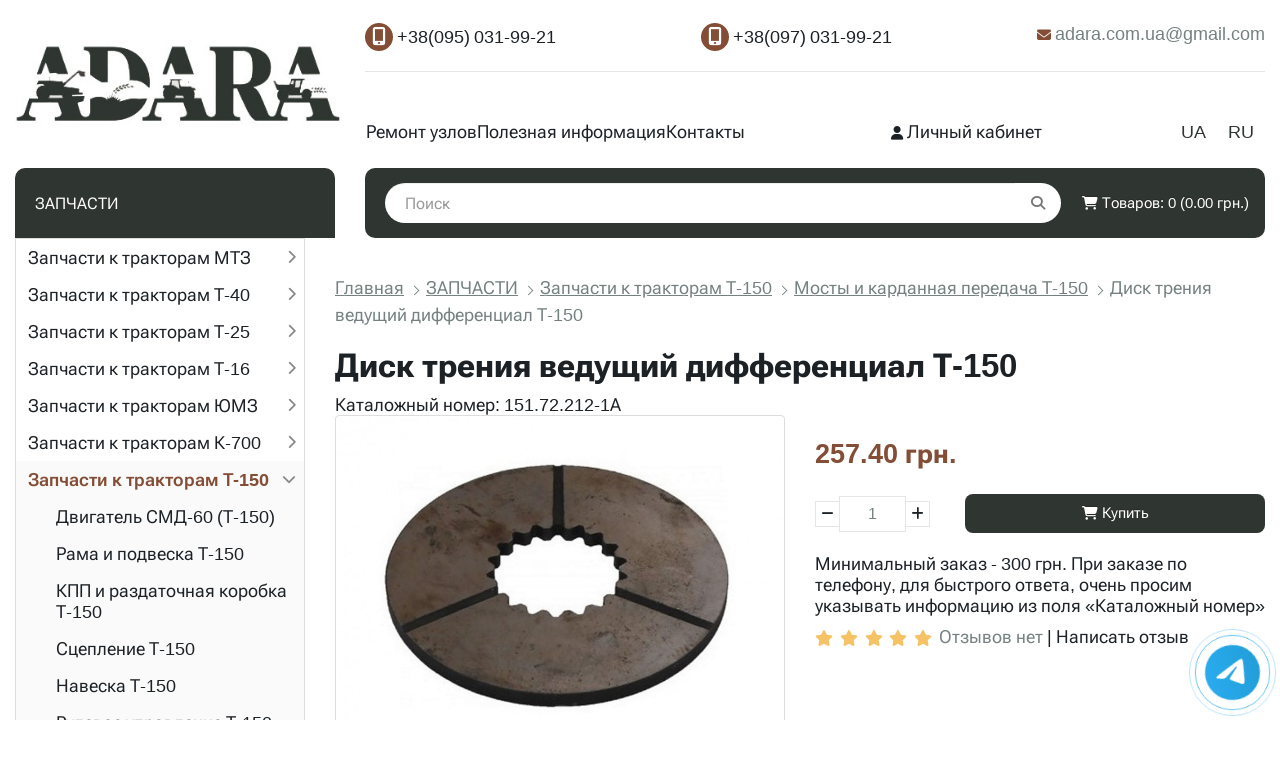

--- FILE ---
content_type: text/html; charset=utf-8
request_url: https://adara.ua/zapchasti/zapchasti-k-traktoram-t-150/transmissiya-t-150/disk-treniya-15172212-1a-smd-60-t-150-vedushchiy-differenciala
body_size: 33293
content:
<!DOCTYPE html>
<!--[if IE]><![endif]-->
<!--[if IE 8 ]><html dir="ltr" lang="ru" class="ie8"><![endif]-->
<!--[if IE 9 ]><html dir="ltr" lang="ru" class="ie9"><![endif]-->
<!--[if (gt IE 9)|!(IE)]><!-->
<html dir="ltr" lang="ru">
<!--<![endif]-->
<head prefix="og: http://ogp.me/ns# fb: http://ogp.me/ns/fb# product: http://ogp.me/ns/product#">
<meta charset="UTF-8" />
<meta name="viewport" content="width=device-width, initial-scale=1">
<meta http-equiv="X-UA-Compatible" content="IE=edge">
<title>Диск трения ведущий дифференциал Т-150 заказать дешево</title>
<base href="https://adara.ua/" />
<meta name="description" content="Купить Диск трения ведущий дифференциал Т-150 151.72.212-1А ✔ по цене 257.40 грн ⭐ Отличное качество ⚙️ Наложка или по безналу ☎ Звоните" />
<meta name="keywords" content="Диск трения 151.72.212-1А (СМД-60, Т-150) ведущий дифференциала" />
<meta property="og:title" content="Диск трения ведущий дифференциал Т-150 заказать дешево" />
<meta property="og:type" content="website" />
<meta property="og:url" content="https://adara.ua/zapchasti/zapchasti-k-traktoram-t-150/transmissiya-t-150/disk-treniya-15172212-1a-smd-60-t-150-vedushchiy-differenciala" />
<meta property="og:image" content="https://adara.ua/image/catalog/Prosto na saite/logo4.png" />
<meta property="og:site_name" content="ТК АДАРА" />
<script src="catalog/view/javascript/jquery/jquery-2.1.1.min.js" type="9993a2cba575802787e091a6-text/javascript"></script>
<link href="catalog/view/javascript/bootstrap/css/bootstrap.min.css" rel="stylesheet" media="screen" />
<script src="catalog/view/javascript/bootstrap/js/bootstrap.min.js" type="9993a2cba575802787e091a6-text/javascript"></script>
<link href="catalog/view/javascript/font-awesome/css/font-awesome.min.css" rel="stylesheet" type="text/css" />
<link href="catalog/view/theme/default/fonts/fontawesome.min.css" rel="stylesheet" type="text/css" />
<link href="catalog/view/theme/default/fonts/all.min.css" rel="stylesheet" type="text/css" />
<link href="catalog/view/theme/default/stylesheet/stylesheet.css?t=1769353718" rel="stylesheet">
<link href="catalog/view/javascript/p_review/p_review.css" type="text/css" rel="stylesheet" media="screen" />
<link href="catalog/view/javascript/jquery/magnific/magnific-popup.css" type="text/css" rel="stylesheet" media="screen" />
<link href="catalog/view/javascript/jquery/datetimepicker/bootstrap-datetimepicker.min.css" type="text/css" rel="stylesheet" media="screen" />
<link href="catalog/view/javascript/jquery/swiper/css/swiper.min.css" type="text/css" rel="stylesheet" media="screen" />
<link href="catalog/view/javascript/jquery/swiper/css/opencart.css" type="text/css" rel="stylesheet" media="screen" />
<link href="catalog/view/theme/default/stylesheet/t-solutions/ts_messengers_widget.css" type="text/css" rel="stylesheet" media="screen" />
<link href="catalog/view/theme/default/stylesheet/t-solutions/ts_messengers_widget_settings.css" type="text/css" rel="stylesheet" media="screen" />
<link href="catalog/view/javascript/jquery/jquery.mCustomScrollbar.min.css?v1757659452" type="text/css" rel="stylesheet" media="screen" />
<link href="catalog/view/javascript/jquery/autosearch_mod.css?v1759135914" type="text/css" rel="stylesheet" media="screen" />
<link href="catalog/view/javascript/hpmodel/hpmodel.css" type="text/css" rel="stylesheet" media="screen" />
<script src="catalog/view/javascript/jquery/magnific/jquery.magnific-popup.min.js" type="9993a2cba575802787e091a6-text/javascript"></script>
<script src="catalog/view/javascript/jquery/datetimepicker/moment/moment.min.js" type="9993a2cba575802787e091a6-text/javascript"></script>
<script src="catalog/view/javascript/jquery/datetimepicker/moment/moment-with-locales.min.js" type="9993a2cba575802787e091a6-text/javascript"></script>
<script src="catalog/view/javascript/jquery/datetimepicker/bootstrap-datetimepicker.min.js" type="9993a2cba575802787e091a6-text/javascript"></script>
<script src="catalog/view/javascript/jquery/swiper/js/swiper.jquery.js" type="9993a2cba575802787e091a6-text/javascript"></script>
<script src="catalog/view/javascript/jquery/jquery.mCustomScrollbar.min.js?v1757659452" type="9993a2cba575802787e091a6-text/javascript"></script>
<script src="catalog/view/javascript/jquery/autosearch.js?t=1769353718" type="9993a2cba575802787e091a6-text/javascript"></script>
<script src="catalog/view/javascript/hpmodel/hpmodel.js" type="9993a2cba575802787e091a6-text/javascript"></script>


<link href="catalog/view/theme/default/stylesheet/mob_menu.css?t=1769353718" rel="stylesheet">

<script src="catalog/view/theme/default/js/mob_menu.js?t=1769353718" type="9993a2cba575802787e091a6-text/javascript"></script>

<script src="catalog/view/javascript/common.js?t=1769353718" type="9993a2cba575802787e091a6-text/javascript"></script>

        <link rel="alternate" href="https://adara.ua/ua/disk-treniya-15172212-1a-smd-60-t-150-vedushchiy-differenciala" hreflang="uk"/>
<link rel="alternate" href="https://adara.ua/disk-treniya-15172212-1a-smd-60-t-150-vedushchiy-differenciala" hreflang="ru"/>

      
<link href="https://adara.ua/disk-treniya-15172212-1a-smd-60-t-150-vedushchiy-differenciala" rel="canonical" />
<link href="catalog/view/theme/default/stylesheet/oop_category_plus.css?1769353718" rel="stylesheet" />
<link href="https://adara.ua/image/catalog/favicon-32x32.png" rel="icon" />
<script src="catalog/view/javascript/articles.js?v=82" type="9993a2cba575802787e091a6-text/javascript"></script>
<link href="catalog/view/theme/default/stylesheet/articles.css?v=99" rel="stylesheet">			

							

				<script type="9993a2cba575802787e091a6-text/javascript" src="catalog/view/theme/default/js/scrolltopcontrol.js"></script>
			

					<!-- XD stickers start -->
										<style type='text/css'>
					.xdstickers_wrapper {position:absolute; z-index:999; color:#fff; text-transform:uppercase; font-weight:bold; line-height:1.75;}
.xdstickers_wrapper.position_upleft {right: auto;top:0px}
.xdstickers_wrapper.position_upright {top:5px; right:15px; left:auto;}
.xdstickers {padding: 0 10px;font-size: 14px;font-weight: 400;text-transform: capitalize;border-radius: 4px;display: inline-block;}
																		.xdsticker_sale {
								background-color:#2F3531;
								color:#ffffff;
							}
																																																																				.xdsticker_stock_7 {
								background-color:#004dff;
								color:#ff0000;
							}
																								.xdsticker_0 {
								background-color:#844E36;
								color:#ffffff;
							}
																								.xdsticker_1 {
								background-color:#844E36;
								color:#ffffff;
							}
																</style>
										<!-- XD stickers end -->
				
</head>
<body>
 <header class="container show-pc">     
      
        <button type="button" class="btn btn-navbar navbar-toggle" data-toggle="collapse" data-target=".navbar-ex1-collapse"><i class="fa fa-bars"></i></button>
        <div class="header__logo">
                                  <a href="https://adara.ua"><img src="/image/catalog/Prosto na saite/logo4.png" title="ТК АДАРА" alt="ТК АДАРА" class="img-responsive" /></a>
                        </div>
        <div class="header__logo show-mob">
                                  <a href="https://adara.ua"><img src="/image/catalog/Prosto na saite/logo4_mb.png" title="ТК АДАРА" alt="ТК АДАРА" class="img-responsive" /></a>
                        </div>

        
          <div id="top-links" class="nav hidden-xs hidden-sm hidden-md">
            <ul class="list-inline">
              <li><a href="tel:+38(095) 031-99-21"><i class="fa-solid fa-mobile-screen-button"></i> <span class="hidden-xs hidden-sm hidden-md">+38(095) 031-99-21</span></a></li>
              <li><a href="tel:+38(097) 031-99-21"><i class="fa-solid fa-mobile-screen-button"></i> <span class="hidden-xs hidden-sm hidden-md">+38(097) 031-99-21</span></a></li>              

              <li><a href="/cdn-cgi/l/email-protection#8feeebeefdeea1ece0e2a1faeecfe8e2eee6e3a1ece0e2"><i class="fa fa-envelope"></i> <span> <span class="__cf_email__" data-cfemail="5a3b3e3b283b74393537742f3b1a3d373b333674393537">[email&#160;protected]</span></span></a></li>
                                                      </ul>
          </div>
    
          
          
  <nav id="menu" class="navbar">
    <div class="collapse navbar-collapse navbar-ex1-collapse">
      <ul class="nav navbar-nav">
      <ul class="pull-left">
                        
          	          		<li><a href="index.php?route=information/article&amp;article=5">Ремонт узлов</a></li>
          	 			
                                
          	          		<li><a href="index.php?route=information/article&amp;article=4">Полезная информация</a></li>
          	 			
                                
          	          		<li><a href="index.php?route=information/contact">Контакты</a></li>
          	 			
                                <li class="dropdown"><a href="https://adara.ua/zapchasti" class="dropdown-toggle" data-toggle="dropdown">ЗАПЧАСТИ</a>
          <div class="dropdown-menu">
            <div class="dropdown-inner">               <ul class="list-unstyled">
                                <li><a href="https://adara.ua/zapchasti/zapchasti-mtz-belarus-ru">Запчасти к тракторам МТЗ</a></li>
                                <li><a href="https://adara.ua/zapchasti/zapchasti-na-t-40">Запчасти к тракторам Т-40</a></li>
                                <li><a href="https://adara.ua/zapchasti/zapchasti-traktora-t-25">Запчасти к тракторам Т-25</a></li>
                                <li><a href="https://adara.ua/zapchasti/zapchasti-k-traktoru-t-16">Запчасти к тракторам Т-16</a></li>
                                <li><a href="https://adara.ua/zapchasti/zapchasti-umz">Запчасти к тракторам ЮМЗ</a></li>
                                <li><a href="https://adara.ua/zapchasti/parts-tractor-k-700">Запчасти к тракторам К-700</a></li>
                                <li><a href="https://adara.ua/zapchasti/zapchasti-k-traktoram-t-150">Запчасти к тракторам Т-150</a></li>
                                <li><a href="https://adara.ua/zapchasti/harvesters-parts-don-1500-niva">Запчасти к комбайну Нива</a></li>
                                <li><a href="https://adara.ua/zapchasti/zapchasti-don-1500">Запчасти к комбайну Дон</a></li>
                                <li><a href="https://adara.ua/zapchasti/zapchasti-k-zernouborochnim-kombainam">Запчасти к комбайнам</a></li>
                                <li><a href="https://adara.ua/zapchasti/zapchasti-k-importnim-kombainam">Запчасти к импортным комбайнам</a></li>
                                <li><a href="https://adara.ua/zapchasti/zapchasti-k-selhoztehnike">Запчасти к оборудованию обработки зерновых</a></li>
                                <li><a href="https://adara.ua/zapchasti/zapchasti-k-jatkam">Запчасти к жаткам</a></li>
                                <li><a href="https://adara.ua/zapchasti/zapchastini-kosarki-z-169">Запчасти к роторным косилкам Wirax Z-169, Z-069</a></li>
                                <li><a href="https://adara.ua/zapchasti/zapchasti-kamaz-maz-zil-kraz">КаМАЗ, МАЗ, ЗИЛ, ГАЗ</a></li>
                              </ul>
              </div>
            <a href="https://adara.ua/zapchasti" class="see-all">Show All ЗАПЧАСТИ</a> </div>
        </li>
                                <li class="dropdown"><a href="https://adara.ua/categories" class="dropdown-toggle" data-toggle="dropdown">Категории</a>
          <div class="dropdown-menu">
            <div class="dropdown-inner">               <ul class="list-unstyled">
                                <li><a href="https://adara.ua/categories/gidrocilindri">Гидроцилиндры </a></li>
                                <li><a href="https://adara.ua/categories/gur-gidrouseliteli">Гидроусилители, клапана</a></li>
                                <li><a href="https://adara.ua/categories/gidroraspred-menu">Гидрораспределители</a></li>
                                <li><a href="https://adara.ua/categories/nasosi-dozatori-menu">Насосы дозаторы</a></li>
                                <li><a href="https://adara.ua/categories/nasosi-nsh">Насосы шестеренные (НШ)</a></li>
                                <li><a href="https://adara.ua/categories/pereoborudovanie">Переоборудование</a></li>
                                <li><a href="https://adara.ua/categories/sceplenie">Сцепление  </a></li>
                                <li><a href="https://adara.ua/categories/tcr-turbo">Турбокомпрессоры</a></li>
                                <li><a href="https://adara.ua/categories/komprsora-vozdushnie">Компрессора воздушные</a></li>
                                <li><a href="https://adara.ua/categories/startera-i-generatori">Стартера, генераторы</a></li>
                                <li><a href="https://adara.ua/categories/puskovie-dvigateli">Пусковые двигатели (ПД) и РПД</a></li>
                                <li><a href="https://adara.ua/categories/motornaya-gruppa">Моторная группа</a></li>
                                <li><a href="https://adara.ua/categories/privodi-ventilyatorov-detali-remkomplekti">Приводы вентиляторов</a></li>
                                <li><a href="https://adara.ua/categories/toplivnaya-apparatura">Топливная аппаратура</a></li>
                                <li><a href="https://adara.ua/categories/vodyanie-nasosi">Водяные насосы и запчасти</a></li>
                                <li><a href="https://adara.ua/categories/vodyanie-i-maslyanie-radiatori-k-traktoram-i-kombainam">Радиаторы, бачки, патрубки</a></li>
                                <li><a href="https://adara.ua/categories/diski-kolesnie-shini">Крепление колес</a></li>
                                <li><a href="https://adara.ua/categories/podshipniki-po-tehnike-ili-po-tipu">Подшипники  </a></li>
                                <li><a href="https://adara.ua/categories/glushiteli">Глушители</a></li>
                                <li><a href="https://adara.ua/categories/remn-i-cepi">Ремни и цепи</a></li>
                                <li><a href="https://adara.ua/categories/electrooborudovanie-svetotehnika">Электрооборудование, светотехника</a></li>
                                <li><a href="https://adara.ua/categories/rvd-gidroarmatura">Рукава высокого давления</a></li>
                                <li><a href="https://adara.ua/categories/29-gidroarmatura-shtucera-ugolki-troinika">Штуцера, фланцы, муфты</a></li>
                                <li><a href="https://adara.ua/categories/bumajnie-katalogi">Бумажные каталоги на технику</a></li>
                                <li><a href="https://adara.ua/categories/rti-i-nabori-prokladok">РТИ, прокладки, манжеты</a></li>
                                <li><a href="https://adara.ua/categories/universalnie-tovari">Универсальные позиции</a></li>
                              </ul>
              </div>
            <a href="https://adara.ua/categories" class="see-all">Show All Категории</a> </div>
        </li>
                    
                </ul>
    </div>
  </nav>
  
 


  <form action="https://adara.ua/index.php?route=common/language/language" method="post" enctype="multipart/form-data" id="form-language">
  <div class="d-flex">
                <div>
          <button class="btn btn-link btn-block language-select " type="button" name="uk-ua">UA</button>
        </div>
                <div>
          <button class="btn btn-link btn-block language-select current-language" type="button" name="ru-ru">RU</button>
        </div>
          </div>    
    <input type="hidden" name="code" value="" />
    <input type="hidden" name="redirect" value="product/product&path=60_244_253&product_id=20889" />
  </form>




          <div class="header__mobileMenu">
         <ul class="list-inline">
          <li class="dropdown"><a href="https://adara.ua/index.php?route=account/account" title="Личный кабинет" class="dropdown-toggle" data-toggle="dropdown"><i class="fa fa-user"></i> <span class="hidden-xs hidden-sm hidden-md">Личный кабинет</span></a>
              <ul class="dropdown-menu dropdown-menu-right">
                              <li><a href="https://adara.ua/index.php?route=account/simpleregister">Регистрация</a></li>
                <li><a href="https://adara.ua/index.php?route=account/login">Авторизация</a></li>
                            </ul>
            </li>
          </ul>
        </div>
      
     <div class="header__category hidden-sm hidden-md hidden-xs">
ЗАПЧАСТИ      </div>
   
       <div id="search" class="input-group">
  <input type="text" name="search" value="" placeholder="Поиск" class="form-control input-lg" />
  <span class="input-group-btn">
    <button type="button" class="btn btn-default btn-lg"><i class="fa fa-search"></i></button>
  </span>
</div>
       <div id="cart" class="btn-group btn-block">
  <button type="button" data-toggle="dropdown" data-loading-text="Загрузка..." class="btn btn-inverse btn-block btn-lg dropdown-toggle"><i class="fa fa-shopping-cart"></i> <span id="cart-total" class="hidden-md hidden-sm hidden-xs">Товаров: 0 (0.00 грн.)</span></button>
  <ul class="dropdown-menu pull-right">
        <li>
      <p class="text-center">Ваша корзина пуста!</p>
    </li>
      </ul>
</div>

<script data-cfasync="false" src="/cdn-cgi/scripts/5c5dd728/cloudflare-static/email-decode.min.js"></script><script type="9993a2cba575802787e091a6-text/javascript">
$(function() {
    var header = $("#cart");
    $(window).scroll(function() {    
        var scroll = $(window).scrollTop();
    
        if (scroll >= 250) {
            header.addClass("minicart");
        } else {
            header.removeClass("minicart");
        }
    });
});
</script>
<style>
    #cart.minicart {
        background: rgb(23 23 23 / 0.7);
        position: fixed;
        top: 0;
        border-radius: 0 0 0 16px;
        box-shadow: 0 0 16px rgb(0 0 0 / 0.2);
        right: 0;
        color: #fff;
        padding: 5px 20px;
        z-index: 2;
        width: unset;
        
    border-radius: 0 0 0 10px  ;
    }
	
	#cart.open.minicart > .btn {
    background-image: none;
        background: rgb(23 23 23 / 0.7);
    border: none;
        color: #fff;
    box-shadow: none;
    text-shadow: none;
        padding:0;
}
</style>
</header>



















    <header class="header show-mob">
     
      <div class="header__bottom">
        <div class="fn_header__sticky " data-margin-top="0" data-sticky-for="991" data-sticky-class="is-sticky">
          <div class="container">
            <div class="header__bottom_panel f_row no_gutters flex-nowrap align-content-stretch justify-content-between">
              <div class="fn_menu_switch menu_switcher hidden-lg-up">
                <div class="menu_switcher__heading d-flex align-items-center">
                  <i class="fa fa-bars catalog_icon"></i>
                  <span class="" data-language="index_mobile_menu">Меню</span>
                </div>
              </div>
           
              <form id="fn_search" class="fn_search_mob search d-md-flex" action="https://adara.ua/index.php?route=product/search">
                <input class="fn_search search__input" type="text" name="search" value="" aria-label="search" data-language="index_search" placeholder="Що Ви шукаєте?"/>
                <button class="search__button d-flex align-items-center justify-content-center" aria-label="search" type="submit"></button>
              </form>
              <div class="header_informers d-flex align-items-center" style="min-width: 50px;">

         <div class="d-flex align-items-center justify-content-center">
          <div class="dropdown"><a href="https://adara.ua/index.php?route=account/account" title="Личный кабинет" class="dropdown-toggle" data-toggle="dropdown">
<svg xmlns="http://www.w3.org/2000/svg" viewBox="0 0 448 512" style="height: 24px;fill: #fff;margin-top: 4px;">
<path d="M224 248a120 120 0 1 0 0-240 120 120 0 1 0 0 240zm-29.7 56C95.8 304 16 383.8 16 482.3 16 498.7 29.3 512 45.7 512l356.6 0c16.4 0 29.7-13.3 29.7-29.7 0-98.5-79.8-178.3-178.3-178.3l-59.4 0z"></path>
</svg>
</a>
              <ul class="dropdown-menu dropdown-menu-right">
                              <li><a href="https://adara.ua/index.php?route=account/simpleregister">Регистрация</a></li>
                <li><a href="https://adara.ua/index.php?route=account/login">Авторизация</a></li>
                            </ul>
            </div>
          </div>
              
                <div class="fn_search_toggle header_informers__item d-flex align-items-center justify-content-center hidden-md-up">
                  <svg viewBox="0 0 512 512" width="30px" height="30px">
                    <path fill="currentColor" d="M495,466.2L377.2,348.4c29.2-35.6,46.8-81.2,46.8-130.9C424,103.5,331.5,11,217.5,11C103.4,11,11,103.5,11,217.5   S103.4,424,217.5,424c49.7,0,95.2-17.5,130.8-46.7L466.1,495c8,8,20.9,8,28.9,0C503,487.1,503,474.1,495,466.2z M217.5,382.9   C126.2,382.9,52,308.7,52,217.5S126.2,52,217.5,52C308.7,52,383,126.3,383,217.5S308.7,382.9,217.5,382.9z"/>
                  </svg>
                </div>
				<!--
                <div id="wishlist" class="header_informers__item d-flex align-items-center justify-content-center">
                  <span class="header_informers__link d-flex align-items-center">
                  <i class="d-flex align-items-center fa fa-heart-o"></i>
                  </span>
                </div>
                <div id="comparison" class="header_informers__item d-flex align-items-center justify-content-center">
                  <div class="header_informers__link d-flex align-items-center">
                    <i class="d-flex align-items-center fa fa-balance-scale"></i>
                  </div>
                </div>
				-->
                <div id="cart_informer" class="header_informers__item d-flex align-items-center justify-content-center">
                  <a href="https://adara.ua/index.php?route=checkout/cart" class="header_informers__link d-flex align-items-center">
                  <i class="d-flex align-items-center fa fa-shopping-cart"></i>
				                    </a>
                </div>
              </div>

            </div>
          </div>
        </div>
      </div>
    </header>
     <div class="fn_mobile_menu hidden">
      <ul class="top-nav">
        <li>
          <div class="">
            <a class="mobile__link " href="https://adara.ua"><img src="https://adara.ua/image/catalog/Prosto na saite/logo4.png" title="ТК АДАРА" alt="ТК АДАРА" /></a>
          </div>

        </li>
      </ul>
      <ul class="second-nav">
        <li>
          <a href="https://adara.ua">
            <svg viewBox="0 0 486.988 486.988" width="20px" height="20px"><path fill="currentColor" d="M16.822,284.968h39.667v158.667c0,9.35,7.65,17,17,17h116.167c9.35,0,17-7.65,17-17V327.468h70.833v116.167c0,9.35,7.65,17,17,17h110.5c9.35,0,17-7.65,17-17V284.968h48.167c6.8,0,13.033-4.25,15.583-10.483c2.55-6.233,1.133-13.6-3.683-18.417L260.489,31.385c-6.517-6.517-17.283-6.8-23.8-0.283L5.206,255.785c-5.1,4.817-6.517,12.183-3.967,18.7C3.789,281.001,10.022,284.968,16.822,284.968z M248.022,67.368l181.333,183.6h-24.367c-9.35,0-17,7.65-17,17v158.667h-76.5V310.468c0-9.35-7.65-17-17-17H189.656c-9.35,0-17,7.65-17,17v116.167H90.489V267.968c0-9.35-7.65-17-17-17H58.756L248.022,67.368z"/></svg>
            <span data-language="mobile_menu_home">
            На головну
            </span>
          </a>
        </li>



      <li class="">
      <a class="" href="https://adara.ua/zapchasti" data-category="60">
        <span class="nav-icon">
          <img src="https://adara.ua/image/cache/catalog/parts-50x50.png?t=1" alt="ЗАПЧАСТИ" />
        </span>
        <span>ЗАПЧАСТИ</span>
      </a>

              <ul class="">
                <li class="">
      <a class="" href="https://adara.ua/zapchasti/zapchasti-mtz-belarus-ru" data-category="67">
        <span class="nav-icon">
          <img src="https://adara.ua/image/cache/catalog/podkategorii/kategorii-zap4asti/mtz-50x50.jpg?t=1" alt="Запчасти к тракторам МТЗ" />
        </span>
        <span>Запчасти к тракторам МТЗ</span>
      </a>

              <ul class="">
                <li class="">
      <a class="" href="https://adara.ua/zapchasti/zapchasti-mtz-belarus-ru/zapchasti-dvigatelya-d-240" data-category="349">
        <span class="nav-icon">
          <img src="https://adara.ua/image/cache/catalog/podkategorii/mtz/dvigatel-50x50.jpg?t=1" alt="Двигатель Д-240 МТЗ-80, МТЗ-82" />
        </span>
        <span>Двигатель Д-240 МТЗ-80, МТЗ-82</span>
      </a>

          </li>
      <li class="">
      <a class="" href="https://adara.ua/zapchasti/zapchasti-mtz-belarus-ru/zapchasti-k-kabine-mtz" data-category="350">
        <span class="nav-icon">
          <img src="https://adara.ua/image/cache/catalog/podkategorii/mtz/kabina-50x50.jpg?t=1" alt="Кабина МТЗ (МК и УК)" />
        </span>
        <span>Кабина МТЗ (МК и УК)</span>
      </a>

          </li>
      <li class="">
      <a class="" href="https://adara.ua/zapchasti/zapchasti-mtz-belarus-ru/zapchasti-k-kpp-mtz" data-category="351">
        <span class="nav-icon">
          <img src="https://adara.ua/image/cache/catalog/podkategorii/mtz/kpp-mtz-50x50.jpg?t=1" alt="Коробка передач КПП МТЗ-80, МТЗ-82" />
        </span>
        <span>Коробка передач КПП МТЗ-80, МТЗ-82</span>
      </a>

          </li>
      <li class="">
      <a class="" href="https://adara.ua/zapchasti/zapchasti-mtz-belarus-ru/zapchasti-k-vom-mtz" data-category="352">
        <span class="nav-icon">
          <img src="https://adara.ua/image/cache/catalog/podkategorii/mtz/vom-mtz-50x50.jpeg?t=1" alt="ВОМ МТЗ-80, МТЗ-82" />
        </span>
        <span>ВОМ МТЗ-80, МТЗ-82</span>
      </a>

          </li>
      <li class="">
      <a class="" href="https://adara.ua/zapchasti/zapchasti-mtz-belarus-ru/gidravlika-mtz" data-category="353">
        <span class="nav-icon">
          <img src="https://adara.ua/image/cache/catalog/podkategorii/mtz/gidrosistema-mtz-50x50.jpg?t=1" alt="Гидравлика МТЗ-80, МТЗ-82" />
        </span>
        <span>Гидравлика МТЗ-80, МТЗ-82</span>
      </a>

          </li>
      <li class="">
      <a class="" href="https://adara.ua/zapchasti/zapchasti-mtz-belarus-ru/zapchasti-zadniy-most-mtz" data-category="354">
        <span class="nav-icon">
          <img src="https://adara.ua/image/cache/catalog/podkategorii/mtz/most-zadniy-mtz-50x50.jpg?t=1" alt="Мост задний МТЗ-80, МТЗ-82" />
        </span>
        <span>Мост задний МТЗ-80, МТЗ-82</span>
      </a>

          </li>
      <li class="">
      <a class="" href="https://adara.ua/zapchasti/zapchasti-mtz-belarus-ru/zapchasti-k-perednemu-mostu-mtz" data-category="355">
        <span class="nav-icon">
          <img src="https://adara.ua/image/cache/catalog/podkategorii/mtz/most-peredniy-mtz-50x50.jpg?t=1" alt="Мост передний МТЗ-80, МТЗ-82" />
        </span>
        <span>Мост передний МТЗ-80, МТЗ-82</span>
      </a>

          </li>
      <li class="">
      <a class="" href="https://adara.ua/zapchasti/zapchasti-mtz-belarus-ru/zapchasti-k-naveske-mtz" data-category="356">
        <span class="nav-icon">
          <img src="https://adara.ua/image/cache/catalog/podkategorii/mtz/naveska-mtz-50x50.jpg?t=1" alt="Навеска МТЗ-80, МТЗ-82" />
        </span>
        <span>Навеска МТЗ-80, МТЗ-82</span>
      </a>

          </li>
      <li class="">
      <a class="" href="https://adara.ua/zapchasti/zapchasti-mtz-belarus-ru/zapchasti-k-rulevomu-upravleniu-mtz" data-category="357">
        <span class="nav-icon">
          <img src="https://adara.ua/image/cache/catalog/podkategorii/mtz/pereoborudovanie-mtz-80-optimal-50x50.jpg?t=1" alt="Рулевое управление МТЗ-80, МТЗ-82" />
        </span>
        <span>Рулевое управление МТЗ-80, МТЗ-82</span>
      </a>

          </li>
      <li class="">
      <a class="" href="https://adara.ua/zapchasti/zapchasti-mtz-belarus-ru/zapchasti-scepleniu-mtz" data-category="358">
        <span class="nav-icon">
          <img src="https://adara.ua/image/cache/catalog/podkategorii/mtz/mtz-80-50x50.jpg?t=1" alt="Сцепление МТЗ-80, МТЗ-82" />
        </span>
        <span>Сцепление МТЗ-80, МТЗ-82</span>
      </a>

          </li>
      <li class="">
      <a class="" href="https://adara.ua/zapchasti/zapchasti-mtz-belarus-ru/toplivnaya-sistema-mtz" data-category="359">
        <span class="nav-icon">
          <img src="https://adara.ua/image/cache/catalog/podkategorii/mtz/toplivnaya-mtz-50x50.jpg?t=1" alt="Топливная система МТЗ-80, МТЗ-82" />
        </span>
        <span>Топливная система МТЗ-80, МТЗ-82</span>
      </a>

          </li>
      <li class="">
      <a class="" href="https://adara.ua/zapchasti/zapchasti-mtz-belarus-ru/tormoznaya-sistema-mtz" data-category="360">
        <span class="nav-icon">
          <img src="https://adara.ua/image/cache/catalog/podkategorii/mtz/tormoza-mtz-50x50.jpg?t=1" alt="Тормоза МТЗ-80, МТЗ-82" />
        </span>
        <span>Тормоза МТЗ-80, МТЗ-82</span>
      </a>

          </li>
      <li class="">
      <a class="" href="https://adara.ua/zapchasti/zapchasti-mtz-belarus-ru/electrooborudovanie-mtz" data-category="361">
        <span class="nav-icon">
          <img src="https://adara.ua/image/cache/catalog/podkategorii/mtz/elekto-mtz-50x50.jpeg?t=1" alt="Электрооборудование МТЗ 80/82" />
        </span>
        <span>Электрооборудование МТЗ 80/82</span>
      </a>

          </li>
      <li class="">
      <a class="" href="https://adara.ua/zapchasti/zapchasti-mtz-belarus-ru/podsipniki-mtz" data-category="362">
        <span class="nav-icon">
          <img src="https://adara.ua/image/cache/catalog/podkategorii/mtz/podshipniki-mtz-50x50.jpg?t=1" alt="Подшипники МТЗ" />
        </span>
        <span>Подшипники МТЗ</span>
      </a>

          </li>
      <li class="">
      <a class="" href="https://adara.ua/zapchasti/zapchasti-mtz-belarus-ru/remkomplekty-mtz" data-category="363">
        <span class="nav-icon">
          <img src="https://adara.ua/image/cache/catalog/podkategorii/mtz/remkomplekti-mtz-50x50.jpg?t=1" alt="Ремкомплекты МТЗ" />
        </span>
        <span>Ремкомплекты МТЗ</span>
      </a>

          </li>
  
        </ul>
          </li>
      <li class="">
      <a class="" href="https://adara.ua/zapchasti/zapchasti-na-t-40" data-category="66">
        <span class="nav-icon">
          <img src="https://adara.ua/image/cache/catalog/podkategorii/kategorii-zap4asti/T-40-50x50.jpg?t=1" alt="Запчасти к тракторам Т-40" />
        </span>
        <span>Запчасти к тракторам Т-40</span>
      </a>

              <ul class="">
                <li class="">
      <a class="" href="https://adara.ua/zapchasti/zapchasti-na-t-40/zapchasti-k-dvigatelu-d-144" data-category="328">
        <span class="nav-icon">
          <img src="https://adara.ua/image/cache/catalog/podkategorii/t-40/d-144-50x50.jpg?t=1" alt="Двигатель Д-144" />
        </span>
        <span>Двигатель Д-144</span>
      </a>

          </li>
      <li class="">
      <a class="" href="https://adara.ua/zapchasti/zapchasti-na-t-40/zapchasti-k-differencialam-t-40" data-category="329">
        <span class="nav-icon">
          <img src="https://adara.ua/image/cache/catalog/podkategorii/t-40/differencial-50x50.jpg?t=1" alt="Дифференциалы Т-40" />
        </span>
        <span>Дифференциалы Т-40</span>
      </a>

          </li>
      <li class="">
      <a class="" href="https://adara.ua/zapchasti/zapchasti-na-t-40/zadniy-most-t-40" data-category="330">
        <span class="nav-icon">
          <img src="https://adara.ua/image/cache/catalog/podkategorii/t-40/zadniy-most-50x50.jpg?t=1" alt="Задний мост Т-40" />
        </span>
        <span>Задний мост Т-40</span>
      </a>

          </li>
      <li class="">
      <a class="" href="https://adara.ua/zapchasti/zapchasti-na-t-40/zapchasti-kpp-i-vom-t-40" data-category="331">
        <span class="nav-icon">
          <img src="https://adara.ua/image/cache/catalog/podkategorii/t-40/kpp-50x50.jpg?t=1" alt="КПП и ВОМ Т-40" />
        </span>
        <span>КПП и ВОМ Т-40</span>
      </a>

          </li>
      <li class="">
      <a class="" href="https://adara.ua/zapchasti/zapchasti-na-t-40/zapchasti-naveski-t-40" data-category="332">
        <span class="nav-icon">
          <img src="https://adara.ua/image/cache/catalog/podkategorii/t-40/naveska-t-40-50x50.jpg?t=1" alt="Навеска Т-40" />
        </span>
        <span>Навеска Т-40</span>
      </a>

          </li>
      <li class="">
      <a class="" href="https://adara.ua/zapchasti/zapchasti-na-t-40/zapchasti-k-perednemu-mostu-t-40" data-category="333">
        <span class="nav-icon">
          <img src="https://adara.ua/image/cache/catalog/podkategorii/t-40/peredniy-most-i-bortovie-50x50.jpg?t=1" alt="Передний мост и бортовые Т-40" />
        </span>
        <span>Передний мост и бортовые Т-40</span>
      </a>

          </li>
      <li class="">
      <a class="" href="https://adara.ua/zapchasti/zapchasti-na-t-40/razdatka-t-40" data-category="334">
        <span class="nav-icon">
          <img src="https://adara.ua/image/cache/catalog/podkategorii/t-40/razdatka-50x50.jpg?t=1" alt="Раздаточная коробка Т-40" />
        </span>
        <span>Раздаточная коробка Т-40</span>
      </a>

          </li>
      <li class="">
      <a class="" href="https://adara.ua/zapchasti/zapchasti-na-t-40/rulevoe-upravlenie-t-40" data-category="335">
        <span class="nav-icon">
          <img src="https://adara.ua/image/cache/catalog/podkategorii/t-40/rulevoe-50x50.jpg?t=1" alt="Рулевое управление Т-40" />
        </span>
        <span>Рулевое управление Т-40</span>
      </a>

          </li>
      <li class="">
      <a class="" href="https://adara.ua/zapchasti/zapchasti-na-t-40/zapchasti-scepleniya-t-40" data-category="336">
        <span class="nav-icon">
          <img src="https://adara.ua/image/cache/catalog/podkategorii/t-40/sceplenie-50x50.jpg?t=1" alt="Сцепление Т-40" />
        </span>
        <span>Сцепление Т-40</span>
      </a>

          </li>
      <li class="">
      <a class="" href="https://adara.ua/zapchasti/zapchasti-na-t-40/-toplivnaya-sistema-t-40" data-category="337">
        <span class="nav-icon">
          <img src="https://adara.ua/image/cache/catalog/podkategorii/t-40/toplivnaya-50x50.jpg?t=1" alt="Топливная система Т-40" />
        </span>
        <span>Топливная система Т-40</span>
      </a>

          </li>
      <li class="">
      <a class="" href="https://adara.ua/zapchasti/zapchasti-na-t-40/tormoznaya-sistema-t-40" data-category="338">
        <span class="nav-icon">
          <img src="https://adara.ua/image/cache/catalog/podkategorii/t-40/tormoza-50x50.jpg?t=1" alt="Тормозная система Т-40" />
        </span>
        <span>Тормозная система Т-40</span>
      </a>

          </li>
      <li class="">
      <a class="" href="https://adara.ua/zapchasti/zapchasti-na-t-40/podshipniki-t-40" data-category="339">
        <span class="nav-icon">
          <img src="https://adara.ua/image/cache/catalog/podkategorii/t-40/podshipniki-50x50.jpg?t=1" alt="Подшипники Т-40" />
        </span>
        <span>Подшипники Т-40</span>
      </a>

          </li>
      <li class="">
      <a class="" href="https://adara.ua/zapchasti/zapchasti-na-t-40/remkomplekti-t-40" data-category="340">
        <span class="nav-icon">
          <img src="https://adara.ua/image/cache/catalog/podkategorii/t-40/remkomplekti-50x50.jpg?t=1" alt="Ремкомплекты Т-40" />
        </span>
        <span>Ремкомплекты Т-40</span>
      </a>

          </li>
  
        </ul>
          </li>
      <li class="">
      <a class="" href="https://adara.ua/zapchasti/zapchasti-traktora-t-25" data-category="194">
        <span class="nav-icon">
          <img src="https://adara.ua/image/cache/catalog/podkategorii/kategorii-zap4asti/t-25-50x50.jpg?t=1" alt="Запчасти к тракторам Т-25" />
        </span>
        <span>Запчасти к тракторам Т-25</span>
      </a>

              <ul class="">
                <li class="">
      <a class="" href="https://adara.ua/zapchasti/zapchasti-traktora-t-25/zapchasti-k-bortovoy-tormozam-t-25" data-category="195">
        <span class="nav-icon">
          <img src="https://adara.ua/image/cache/catalog/podkategorii/t-25/2-50x50.jpg?t=1" alt="Бортовая и тормоза Т-25" />
        </span>
        <span>Бортовая и тормоза Т-25</span>
      </a>

          </li>
      <li class="">
      <a class="" href="https://adara.ua/zapchasti/zapchasti-traktora-t-25/zapchasti-k-dvigatelu-d21" data-category="235">
        <span class="nav-icon">
          <img src="https://adara.ua/image/cache/catalog/podkategorii/t-25/T25-dvig-50x50.jpg?t=1" alt="Двигатель Д-21 (Т-25)" />
        </span>
        <span>Двигатель Д-21 (Т-25)</span>
      </a>

          </li>
      <li class="">
      <a class="" href="https://adara.ua/zapchasti/zapchasti-traktora-t-25/zapchasti-k-kabine-t25" data-category="196">
        <span class="nav-icon">
          <img src="https://adara.ua/image/cache/catalog/podkategorii/t-25/158.200-50x50.jpg?t=1" alt="Кабина Т-25" />
        </span>
        <span>Кабина Т-25</span>
      </a>

          </li>
      <li class="">
      <a class="" href="https://adara.ua/zapchasti/zapchasti-traktora-t-25/zapchasti-kpp-t25" data-category="197">
        <span class="nav-icon">
          <img src="https://adara.ua/image/cache/catalog/podkategorii/t-25/kpp-i-vom-50x50.jpg?t=1" alt="КПП и ВОМ Т-25" />
        </span>
        <span>КПП и ВОМ Т-25</span>
      </a>

          </li>
      <li class="">
      <a class="" href="https://adara.ua/zapchasti/zapchasti-traktora-t-25/zapchasti-naveski-t25" data-category="198">
        <span class="nav-icon">
          <img src="https://adara.ua/image/cache/catalog/podkategorii/t-25/107-50x50.png?t=1" alt="Навеска Т-25" />
        </span>
        <span>Навеска Т-25</span>
      </a>

          </li>
      <li class="">
      <a class="" href="https://adara.ua/zapchasti/zapchasti-traktora-t-25/zapchasti-na-peredniy-most-t25" data-category="199">
        <span class="nav-icon">
          <img src="https://adara.ua/image/cache/catalog/podkategorii/t-25/most-50x50.jpg?t=1" alt="Передний мост Т-25" />
        </span>
        <span>Передний мост Т-25</span>
      </a>

          </li>
      <li class="">
      <a class="" href="https://adara.ua/zapchasti/zapchasti-traktora-t-25/podshipniki-t25" data-category="200">
        <span class="nav-icon">
          <img src="https://adara.ua/image/cache/catalog/podkategorii/t-25/Podshipniki-50x50.jpg?t=1" alt="Подшипники Т-25" />
        </span>
        <span>Подшипники Т-25</span>
      </a>

          </li>
      <li class="">
      <a class="" href="https://adara.ua/zapchasti/zapchasti-traktora-t-25/remkomplekti-t25" data-category="201">
        <span class="nav-icon">
          <img src="https://adara.ua/image/cache/catalog/podkategorii/t-25/rk-50x50.jpg?t=1" alt="Ремкомплекты Т-25" />
        </span>
        <span>Ремкомплекты Т-25</span>
      </a>

          </li>
      <li class="">
      <a class="" href="https://adara.ua/zapchasti/zapchasti-traktora-t-25/zapchasti-k-rulevomu-upravleniy-t25" data-category="202">
        <span class="nav-icon">
          <img src="https://adara.ua/image/cache/catalog/podkategorii/t-25/T25-50x50.jpg?t=1" alt="Рулевое управление Т-25" />
        </span>
        <span>Рулевое управление Т-25</span>
      </a>

          </li>
      <li class="">
      <a class="" href="https://adara.ua/zapchasti/zapchasti-traktora-t-25/zapchasti-k-scepleniu-t25" data-category="204">
        <span class="nav-icon">
          <img src="https://adara.ua/image/cache/catalog/podkategorii/t-25/scepl-50x50.jpg?t=1" alt="Сцепление и привод НШ для Т-25" />
        </span>
        <span>Сцепление и привод НШ для Т-25</span>
      </a>

          </li>
      <li class="">
      <a class="" href="https://adara.ua/zapchasti/zapchasti-traktora-t-25/zapchasti-k-toplivnoy-sisteme-t25" data-category="203">
        <span class="nav-icon">
          <img src="https://adara.ua/image/cache/catalog/podkategorii/t-25/tnvd-50x50.jpg?t=1" alt="Топливная система Т-25" />
        </span>
        <span>Топливная система Т-25</span>
      </a>

          </li>
  
        </ul>
          </li>
      <li class="">
      <a class="" href="https://adara.ua/zapchasti/zapchasti-k-traktoru-t-16" data-category="205">
        <span class="nav-icon">
          <img src="https://adara.ua/image/cache/catalog/podkategorii/kategorii-zap4asti/t-16-50x50.jpg?t=1" alt="Запчасти к тракторам Т-16" />
        </span>
        <span>Запчасти к тракторам Т-16</span>
      </a>

              <ul class="">
                <li class="">
      <a class="" href="https://adara.ua/zapchasti/zapchasti-k-traktoru-t-16/bortovaya-peredacha-tormoza-t-16" data-category="206">
        <span class="nav-icon">
          <img src="https://adara.ua/image/cache/catalog/podkategorii/t-16/karter-bortovoj-peredachi-pravyj-traktora-t-16-ssh20.39.101b-d-21-1-600x600-50x50.jpg?t=1" alt="Бортовая и тормоза Т-16" />
        </span>
        <span>Бортовая и тормоза Т-16</span>
      </a>

          </li>
      <li class="">
      <a class="" href="https://adara.ua/zapchasti/zapchasti-k-traktoru-t-16/zapchasti-k-dvigatelu-d21-t-16" data-category="207">
        <span class="nav-icon">
          <img src="https://adara.ua/image/cache/catalog/podkategorii/t-16/t-25-50x50.jpg?t=1" alt="Двигатель Д-21 (Т-16)" />
        </span>
        <span>Двигатель Д-21 (Т-16)</span>
      </a>

          </li>
      <li class="">
      <a class="" href="https://adara.ua/zapchasti/zapchasti-k-traktoru-t-16/zapchasti-k-kpp-vom-t16" data-category="208">
        <span class="nav-icon">
          <img src="https://adara.ua/image/cache/catalog/podkategorii/t-16/blok--50x50.jpg?t=1" alt="КПП и ВОМ Т-16" />
        </span>
        <span>КПП и ВОМ Т-16</span>
      </a>

          </li>
      <li class="">
      <a class="" href="https://adara.ua/zapchasti/zapchasti-k-traktoru-t-16/zapchasti-na-peredniy-most-t-16" data-category="209">
        <span class="nav-icon">
          <img src="https://adara.ua/image/cache/catalog/podkategorii/t-16/perednmost-50x50.jpg?t=1" alt="Передний мост Т-16" />
        </span>
        <span>Передний мост Т-16</span>
      </a>

          </li>
      <li class="">
      <a class="" href="https://adara.ua/zapchasti/zapchasti-k-traktoru-t-16/podshipniki-traktora-t-16" data-category="210">
        <span class="nav-icon">
          <img src="https://adara.ua/image/cache/catalog/podkategorii/t-25/Podshipniki-50x50.jpg?t=1" alt="Подшипники Т-16" />
        </span>
        <span>Подшипники Т-16</span>
      </a>

          </li>
      <li class="">
      <a class="" href="https://adara.ua/zapchasti/zapchasti-k-traktoru-t-16/remkomplekti-k-traktoru-t-16" data-category="211">
        <span class="nav-icon">
          <img src="https://adara.ua/image/cache/catalog/podkategorii/t-16/rk-t16-50x50.jpg?t=1" alt="Ремкомплекты Т-16" />
        </span>
        <span>Ремкомплекты Т-16</span>
      </a>

          </li>
      <li class="">
      <a class="" href="https://adara.ua/zapchasti/zapchasti-k-traktoru-t-16/rulevoe-upravlenie-t-16" data-category="212">
        <span class="nav-icon">
          <img src="https://adara.ua/image/cache/catalog/podkategorii/t-16/T16-50x50.jpg?t=1" alt="Рулевое управление Т-16" />
        </span>
        <span>Рулевое управление Т-16</span>
      </a>

          </li>
      <li class="">
      <a class="" href="https://adara.ua/zapchasti/zapchasti-k-traktoru-t-16/sceplenie-traktora-t-16" data-category="214">
        <span class="nav-icon">
          <img src="https://adara.ua/image/cache/catalog/podkategorii/t-16/305-50x50.jpg?t=1" alt="Сцепление Т-16" />
        </span>
        <span>Сцепление Т-16</span>
      </a>

          </li>
      <li class="">
      <a class="" href="https://adara.ua/zapchasti/zapchasti-k-traktoru-t-16/toplivnaya-sistema-t-16" data-category="213">
        <span class="nav-icon">
          <img src="https://adara.ua/image/cache/catalog/podkategorii/t-16/tnvd-t16-50x50.jpg?t=1" alt="Топливная система Т-16" />
        </span>
        <span>Топливная система Т-16</span>
      </a>

          </li>
  
        </ul>
          </li>
      <li class="">
      <a class="" href="https://adara.ua/zapchasti/zapchasti-umz" data-category="144">
        <span class="nav-icon">
          <img src="https://adara.ua/image/cache/catalog/podkategorii/kategorii-zap4asti/ymz-50x50.jpg?t=1" alt="Запчасти к тракторам ЮМЗ" />
        </span>
        <span>Запчасти к тракторам ЮМЗ</span>
      </a>

              <ul class="">
                <li class="">
      <a class="" href="https://adara.ua/zapchasti/zapchasti-umz/zadniy-most-yumz-6" data-category="264">
        <span class="nav-icon">
          <img src="https://adara.ua/image/cache/catalog/podkategorii/yumz/zadniy-most-50x50.jpg?t=1" alt="Задний мост ЮМЗ-6" />
        </span>
        <span>Задний мост ЮМЗ-6</span>
      </a>

          </li>
      <li class="">
      <a class="" href="https://adara.ua/zapchasti/zapchasti-umz/podkategoriya-dvigatel-d-65" data-category="145">
        <span class="nav-icon">
          <img src="https://adara.ua/image/cache/catalog/podkategorii/yumz/77-50x50.png?t=1" alt="Запчасти к двигателю Д-65" />
        </span>
        <span>Запчасти к двигателю Д-65</span>
      </a>

          </li>
      <li class="">
      <a class="" href="https://adara.ua/zapchasti/zapchasti-umz/kabina-yumz-6" data-category="265">
        <span class="nav-icon">
          <img src="https://adara.ua/image/cache/catalog/podkategorii/yumz/Kabina_MK3-300x257-50x50.jpg?t=1" alt="Кабина ЮМЗ-6" />
        </span>
        <span>Кабина ЮМЗ-6</span>
      </a>

          </li>
      <li class="">
      <a class="" href="https://adara.ua/zapchasti/zapchasti-umz/kpp-i-vom-yumz-6" data-category="266">
        <span class="nav-icon">
          <img src="https://adara.ua/image/cache/catalog/podkategorii/yumz/2.06.050-50x50.jpg?t=1" alt="КПП и ВОМ ЮМЗ-6" />
        </span>
        <span>КПП и ВОМ ЮМЗ-6</span>
      </a>

          </li>
      <li class="">
      <a class="" href="https://adara.ua/zapchasti/zapchasti-umz/naveska-yumz-6" data-category="267">
        <span class="nav-icon">
          <img src="https://adara.ua/image/cache/catalog/podkategorii/yumz/naveska-yumz-50x50.jpg?t=1" alt="Навеска ЮМЗ-6" />
        </span>
        <span>Навеска ЮМЗ-6</span>
      </a>

          </li>
      <li class="">
      <a class="" href="https://adara.ua/zapchasti/zapchasti-umz/os-perednyaya-yumz-6" data-category="268">
        <span class="nav-icon">
          <img src="https://adara.ua/image/cache/catalog/podkategorii/yumz/os-pered-50x50.jpg?t=1" alt="Ось передняя ЮМЗ-6" />
        </span>
        <span>Ось передняя ЮМЗ-6</span>
      </a>

          </li>
      <li class="">
      <a class="" href="https://adara.ua/zapchasti/zapchasti-umz/ohlazhdenie-yumz-6" data-category="269">
        <span class="nav-icon">
          <img src="https://adara.ua/image/cache/catalog/podkategorii/yumz/ohlazhdenije-yumz-6-50x50.jpg?t=1" alt="Охлаждение ЮМЗ-6" />
        </span>
        <span>Охлаждение ЮМЗ-6</span>
      </a>

          </li>
      <li class="">
      <a class="" href="https://adara.ua/zapchasti/zapchasti-umz/podshipniki-yumz-6" data-category="270">
        <span class="nav-icon">
          <img src="https://adara.ua/image/cache/catalog/podkategorii/yumz/podshipniki-yumz-6-50x50.jpg?t=1" alt="Подшипники ЮМЗ-6" />
        </span>
        <span>Подшипники ЮМЗ-6</span>
      </a>

          </li>
      <li class="">
      <a class="" href="https://adara.ua/zapchasti/zapchasti-umz/rulevoe-upravlenie-yumz-6" data-category="271">
        <span class="nav-icon">
          <img src="https://adara.ua/image/cache/catalog/podkategorii/yumz/rulevoe-50x50.jpg?t=1" alt="Рулевое управление ЮМЗ-6" />
        </span>
        <span>Рулевое управление ЮМЗ-6</span>
      </a>

          </li>
      <li class="">
      <a class="" href="https://adara.ua/zapchasti/zapchasti-umz/sistema-smazki-yumz-6" data-category="272">
        <span class="nav-icon">
          <img src="https://adara.ua/image/cache/catalog/podkategorii/yumz/maslo-50x50.jpg?t=1" alt="Система смазки ЮМЗ-6" />
        </span>
        <span>Система смазки ЮМЗ-6</span>
      </a>

          </li>
      <li class="">
      <a class="" href="https://adara.ua/zapchasti/zapchasti-umz/sceplenie-yumz-6-d-65" data-category="274">
        <span class="nav-icon">
          <img src="https://adara.ua/image/cache/catalog/podkategorii/yumz/sceplenije-yumz_2-50x50.jpeg?t=1" alt="Сцепление ЮМЗ-6 (Д-65)" />
        </span>
        <span>Сцепление ЮМЗ-6 (Д-65)</span>
      </a>

          </li>
      <li class="">
      <a class="" href="https://adara.ua/zapchasti/zapchasti-umz/tormoza-yumz-6" data-category="273">
        <span class="nav-icon">
          <img src="https://adara.ua/image/cache/catalog/podkategorii/yumz/kolodka-tormoznaya-36-3502045-50x50.jpg?t=1" alt="Тормоза ЮМЗ-6" />
        </span>
        <span>Тормоза ЮМЗ-6</span>
      </a>

          </li>
  
        </ul>
          </li>
      <li class="">
      <a class="" href="https://adara.ua/zapchasti/parts-tractor-k-700" data-category="65">
        <span class="nav-icon">
          <img src="https://adara.ua/image/cache/catalog/podkategorii/kategorii-zap4asti/k-700-50x50.jpg?t=1" alt="Запчасти к тракторам К-700" />
        </span>
        <span>Запчасти к тракторам К-700</span>
      </a>

              <ul class="">
                <li class="">
      <a class="" href="https://adara.ua/zapchasti/parts-tractor-k-700/zapchasti-k-silovoy-ustanovke-k-700" data-category="319">
        <span class="nav-icon">
          <img src="https://adara.ua/image/cache/catalog/podkategorii/k-700/dvigatel-k700-50x50.jpg?t=1" alt="Двигатель, охлаждение, очистка К-700" />
        </span>
        <span>Двигатель, охлаждение, очистка К-700</span>
      </a>

          </li>
      <li class="">
      <a class="" href="https://adara.ua/zapchasti/parts-tractor-k-700/zapchasti-rpn-k-700" data-category="320">
        <span class="nav-icon">
          <img src="https://adara.ua/image/cache/catalog/podkategorii/k-700/rpn-k-700-50x50.jpg?t=1" alt="Редуктор привода насосов РПН К-700, К-701" />
        </span>
        <span>Редуктор привода насосов РПН К-700, К-701</span>
      </a>

          </li>
      <li class="">
      <a class="" href="https://adara.ua/zapchasti/parts-tractor-k-700/zapchasti-kpp-k-700" data-category="321">
        <span class="nav-icon">
          <img src="https://adara.ua/image/cache/catalog/podkategorii/k-700/kpp-k700-50x50.jpg?t=1" alt="Коробка передач К-700, К-701" />
        </span>
        <span>Коробка передач К-700, К-701</span>
      </a>

          </li>
      <li class="">
      <a class="" href="https://adara.ua/zapchasti/parts-tractor-k-700/zapchasti-k-rame-k-700" data-category="322">
        <span class="nav-icon">
          <img src="https://adara.ua/image/cache/catalog/podkategorii/k-700/rama-k700-50x50.jpg?t=1" alt="Рама, промопора К-700" />
        </span>
        <span>Рама, промопора К-700</span>
      </a>

          </li>
      <li class="">
      <a class="" href="https://adara.ua/zapchasti/parts-tractor-k-700/-zapchasti-k-mostu-k-700" data-category="323">
        <span class="nav-icon">
          <img src="https://adara.ua/image/cache/catalog/podkategorii/k-700/Most-k-700-50x50.jpg?t=1" alt="Мост, трансмиссия К-700" />
        </span>
        <span>Мост, трансмиссия К-700</span>
      </a>

          </li>
      <li class="">
      <a class="" href="https://adara.ua/zapchasti/parts-tractor-k-700/zapchasti-k-rulevomu-k-700" data-category="327">
        <span class="nav-icon">
          <img src="https://adara.ua/image/cache/catalog/podkategorii/k-700/rulevoe-k-700-50x50.jpg?t=1" alt="Рулевое управление К-700" />
        </span>
        <span>Рулевое управление К-700</span>
      </a>

          </li>
      <li class="">
      <a class="" href="https://adara.ua/zapchasti/parts-tractor-k-700/zapchasti-k-naveske-k-700" data-category="325">
        <span class="nav-icon">
          <img src="https://adara.ua/image/cache/catalog/podkategorii/k-700/naveska-k700-50x50.jpg?t=1" alt="Навеска К-700" />
        </span>
        <span>Навеска К-700</span>
      </a>

          </li>
      <li class="">
      <a class="" href="https://adara.ua/zapchasti/parts-tractor-k-700/gidrooborudovanie-k-700" data-category="324">
        <span class="nav-icon">
          <img src="https://adara.ua/image/cache/catalog/podkategorii/k-700/gidravlicheskie-uzli-k700-50x50.jpg?t=1" alt="Гидрооборудование К-700" />
        </span>
        <span>Гидрооборудование К-700</span>
      </a>

          </li>
      <li class="">
      <a class="" href="https://adara.ua/zapchasti/parts-tractor-k-700/elektrooborudovanie-k-700" data-category="326">
        <span class="nav-icon">
          <img src="https://adara.ua/image/cache/catalog/podkategorii/k-700/vikluchatel-massi-k700-50x50.jpg?t=1" alt="Электрооборудование К-700" />
        </span>
        <span>Электрооборудование К-700</span>
      </a>

          </li>
  
        </ul>
          </li>
      <li class="">
      <a class="" href="https://adara.ua/zapchasti/zapchasti-k-traktoram-t-150" data-category="244">
        <span class="nav-icon">
          <img src="https://adara.ua/image/cache/catalog/podkategorii/kategorii-zap4asti/t-150-50x50.jpg?t=1" alt="Запчасти к тракторам Т-150" />
        </span>
        <span>Запчасти к тракторам Т-150</span>
      </a>

              <ul class="">
                <li class="">
      <a class="" href="https://adara.ua/zapchasti/zapchasti-k-traktoram-t-150/dvigatel-smd-60-t-150" data-category="245">
        <span class="nav-icon">
          <img src="https://adara.ua/image/cache/catalog/podkategorii/t-150/podkategorii/dvigatel-t-150-50x50.jpg?t=1" alt="Двигатель СМД-60 (Т-150)" />
        </span>
        <span>Двигатель СМД-60 (Т-150)</span>
      </a>

          </li>
      <li class="">
      <a class="" href="https://adara.ua/zapchasti/zapchasti-k-traktoram-t-150/rama-i-podveska-t-150" data-category="246">
        <span class="nav-icon">
          <img src="https://adara.ua/image/cache/catalog/podkategorii/t-150/podkategorii/rama-t-150-50x50.jpg?t=1" alt="Рама и подвеска Т-150" />
        </span>
        <span>Рама и подвеска Т-150</span>
      </a>

          </li>
      <li class="">
      <a class="" href="https://adara.ua/zapchasti/zapchasti-k-traktoram-t-150/kpp-i-razdatochnaya-korobka-t-150" data-category="247">
        <span class="nav-icon">
          <img src="https://adara.ua/image/cache/catalog/podkategorii/t-150/podkategorii/kpp-t-150-50x50.jpg?t=1" alt="КПП и раздаточная коробка Т-150" />
        </span>
        <span>КПП и раздаточная коробка Т-150</span>
      </a>

          </li>
      <li class="">
      <a class="" href="https://adara.ua/zapchasti/zapchasti-k-traktoram-t-150/sceplenie-t-150" data-category="248">
        <span class="nav-icon">
          <img src="https://adara.ua/image/cache/catalog/podkategorii/t-150/podkategorii/t-150-smd-50x50.jpg?t=1" alt="Сцепление Т-150" />
        </span>
        <span>Сцепление Т-150</span>
      </a>

          </li>
      <li class="">
      <a class="" href="https://adara.ua/zapchasti/zapchasti-k-traktoram-t-150/naveska-t-150" data-category="249">
        <span class="nav-icon">
          <img src="https://adara.ua/image/cache/catalog/podkategorii/t-150/podkategorii/naveska-t-150-50x50.jpg?t=1" alt="Навеска Т-150" />
        </span>
        <span>Навеска Т-150</span>
      </a>

          </li>
      <li class="">
      <a class="" href="https://adara.ua/zapchasti/zapchasti-k-traktoram-t-150/rulevoe-upravlenie-t-150" data-category="252">
        <span class="nav-icon">
          <img src="https://adara.ua/image/cache/catalog/podkategorii/t-150/podkategorii/rulevoe-t-150-50x50.jpg?t=1" alt="Рулевое управление Т-150" />
        </span>
        <span>Рулевое управление Т-150</span>
      </a>

          </li>
      <li class="">
      <a class="" href="https://adara.ua/zapchasti/zapchasti-k-traktoram-t-150/transmissiya-t-150" data-category="253">
        <span class="nav-icon">
          <img src="https://adara.ua/image/cache/catalog/zap4asti/zapchasti-t150/125.36.011-2-50x50.jpg?t=1" alt="Мосты и карданная передача Т-150" />
        </span>
        <span>Мосты и карданная передача Т-150</span>
      </a>

          </li>
      <li class="">
      <a class="" href="https://adara.ua/zapchasti/zapchasti-k-traktoram-t-150/kabina-t-150" data-category="254">
        <span class="nav-icon">
          <img src="https://adara.ua/image/cache/catalog/podkategorii/t-150/podkategorii/kabina-150-50x50.jpg?t=1" alt="Кабина Т-150" />
        </span>
        <span>Кабина Т-150</span>
      </a>

          </li>
      <li class="">
      <a class="" href="https://adara.ua/zapchasti/zapchasti-k-traktoram-t-150/remkomplekty-t-150" data-category="255">
        <span class="nav-icon">
          <img src="https://adara.ua/image/cache/catalog/podkategorii/t-16/rk-t16-50x50.jpg?t=1" alt="Ремкомплекты Т-150" />
        </span>
        <span>Ремкомплекты Т-150</span>
      </a>

          </li>
  
        </ul>
          </li>
      <li class="">
      <a class="" href="https://adara.ua/zapchasti/harvesters-parts-don-1500-niva" data-category="62">
        <span class="nav-icon">
          <img src="https://adara.ua/image/cache/catalog/podkategorii/zap4asti-k-kombaynam/niva-SK5-m-50x50.jpg?t=1" alt="Запчасти к комбайну Нива" />
        </span>
        <span>Запчасти к комбайну Нива</span>
      </a>

              <ul class="">
                <li class="">
      <a class="" href="https://adara.ua/zapchasti/harvesters-parts-don-1500-niva/zapchasti-k-bunkeru-niva" data-category="147">
        <span class="nav-icon">
          <img src="https://adara.ua/image/cache/catalog/podkategorii/niva/bunker-50x50.png?t=1" alt="Бункер Нива" />
        </span>
        <span>Бункер Нива</span>
      </a>

          </li>
      <li class="">
      <a class="" href="https://adara.ua/zapchasti/harvesters-parts-don-1500-niva/gidravlika-kombaina-niva" data-category="149">
        <span class="nav-icon">
          <img src="https://adara.ua/image/cache/catalog/podkategorii/niva/gidrooborudovanie-niva-50x50.jpg?t=1" alt="Гидравлические узлы комбайна нива" />
        </span>
        <span>Гидравлические узлы комбайна нива</span>
      </a>

          </li>
      <li class="">
      <a class="" href="https://adara.ua/zapchasti/harvesters-parts-don-1500-niva/zapchasti-k-jatke-niva" data-category="148">
        <span class="nav-icon">
          <img src="https://adara.ua/image/cache/catalog/podkategorii/niva/jatka-niva-sk-5-50x50.jpg?t=1" alt="Жатка комбайна Нива " />
        </span>
        <span>Жатка комбайна Нива </span>
      </a>

          </li>
      <li class="">
      <a class="" href="https://adara.ua/zapchasti/harvesters-parts-don-1500-niva/zapchasti-k-kopnitelu-izmelchitelu-niva" data-category="151">
        <span class="nav-icon">
          <img src="https://adara.ua/image/cache/catalog/podkategorii/niva/kopnitel-izmelchitel-50x50.png?t=1" alt="Копнитель и измельчитель комбайна Нива" />
        </span>
        <span>Копнитель и измельчитель комбайна Нива</span>
      </a>

          </li>
      <li class="">
      <a class="" href="https://adara.ua/zapchasti/harvesters-parts-don-1500-niva/zapchasti-k-molotilke-niva" data-category="150">
        <span class="nav-icon">
          <img src="https://adara.ua/image/cache/catalog/podkategorii/niva/molotilka-50x50.jpg?t=1" alt="Молотилка комбайна Нива" />
        </span>
        <span>Молотилка комбайна Нива</span>
      </a>

          </li>
      <li class="">
      <a class="" href="https://adara.ua/zapchasti/harvesters-parts-don-1500-niva/zapchasti-na-naklonnuyu-kameru-niva" data-category="152">
        <span class="nav-icon">
          <img src="https://adara.ua/image/cache/catalog/podkategorii/niva/naklonnaya-kamera-niva-50x50.jpg?t=1" alt="Наклонная камера комбайна Нива" />
        </span>
        <span>Наклонная камера комбайна Нива</span>
      </a>

          </li>
      <li class="">
      <a class="" href="https://adara.ua/zapchasti/harvesters-parts-don-1500-niva/zapchasti-k-ochistke" data-category="153">
        <span class="nav-icon">
          <img src="https://adara.ua/image/cache/catalog/podkategorii/niva/ochistka-50x50.jpg?t=1" alt="Очистка комбайна Нива" />
        </span>
        <span>Очистка комбайна Нива</span>
      </a>

          </li>
      <li class="">
      <a class="" href="https://adara.ua/zapchasti/harvesters-parts-don-1500-niva/remkomplekti-k-kombainam-niva" data-category="154">
        <span class="nav-icon">
          <img src="https://adara.ua/image/cache/catalog/podkategorii/niva/remkomplekti-niva-50x50.jpg?t=1" alt="Ремкомплекты к комбайну Нива" />
        </span>
        <span>Ремкомплекты к комбайну Нива</span>
      </a>

          </li>
      <li class="">
      <a class="" href="https://adara.ua/zapchasti/harvesters-parts-don-1500-niva/silovaya-ustanovka-niva" data-category="157">
        <span class="nav-icon">
          <img src="https://adara.ua/image/cache/catalog/podkategorii/niva/sdm18.jpg%20(604×443)%20-%20Google%20Chrome_241017160143-50x50.jpg?t=1" alt="Силовая установка комбайна Нива" />
        </span>
        <span>Силовая установка комбайна Нива</span>
      </a>

          </li>
      <li class="">
      <a class="" href="https://adara.ua/zapchasti/harvesters-parts-don-1500-niva/shassi-i-hodovaya-chast-kombaina-niva" data-category="156">
        <span class="nav-icon">
          <img src="https://adara.ua/image/cache/catalog/podkategorii/niva/shassi-i-hodovaya-chast-50x50.jpg?t=1" alt="Шасси, ходовая часть и трансмиссия комбайна Нива" />
        </span>
        <span>Шасси, ходовая часть и трансмиссия комбайна Нива</span>
      </a>

          </li>
      <li class="">
      <a class="" href="https://adara.ua/zapchasti/harvesters-parts-don-1500-niva/38-podshipniki-kombaina-niva" data-category="92">
        <span class="nav-icon">
          <img src="https://adara.ua/image/cache/catalog/podkategorii/niva/podshipniki-50x50.jpg?t=1" alt="Подшипники на комбайн Нива СК-5М" />
        </span>
        <span>Подшипники на комбайн Нива СК-5М</span>
      </a>

          </li>
  
        </ul>
          </li>
      <li class="">
      <a class="" href="https://adara.ua/zapchasti/zapchasti-don-1500" data-category="63">
        <span class="nav-icon">
          <img src="https://adara.ua/image/cache/catalog/podkategorii/zap4asti-k-kombaynam/Don-1500-50x50.jpg?t=1" alt="Запчасти к комбайну Дон" />
        </span>
        <span>Запчасти к комбайну Дон</span>
      </a>

              <ul class="">
                <li class="">
      <a class="" href="https://adara.ua/zapchasti/zapchasti-don-1500/zapchasti-k-bunkeru-don" data-category="158">
        <span class="nav-icon">
          <img src="https://adara.ua/image/cache/catalog/podkategorii/don/razdel-bunker-don1-50x50.jpg?t=1" alt="Бункер ДОН" />
        </span>
        <span>Бункер ДОН</span>
      </a>

          </li>
      <li class="">
      <a class="" href="https://adara.ua/zapchasti/zapchasti-don-1500/gidravlika-kombaina-don" data-category="159">
        <span class="nav-icon">
          <img src="https://adara.ua/image/cache/catalog/podkategorii/don/razdel-gidravlika-don1-50x50.jpg?t=1" alt="Гидравлические узлы комбайна ДОН" />
        </span>
        <span>Гидравлические узлы комбайна ДОН</span>
      </a>

          </li>
      <li class="">
      <a class="" href="https://adara.ua/zapchasti/zapchasti-don-1500/zapchasti-k-jatke-don" data-category="160">
        <span class="nav-icon">
          <img src="https://adara.ua/image/cache/catalog/podkategorii/don/razdel-jatka-don-50x50.png?t=1" alt="Жатка комбайна ДОН" />
        </span>
        <span>Жатка комбайна ДОН</span>
      </a>

          </li>
      <li class="">
      <a class="" href="https://adara.ua/zapchasti/zapchasti-don-1500/zapchasti-k-kopnitelu-izmelchitelu-don" data-category="161">
        <span class="nav-icon">
          <img src="https://adara.ua/image/cache/catalog/podkategorii/don/razdel-kopnitel-izmelchitel-don-50x50.png?t=1" alt="Копнитель и измельчитель комбайна ДОН" />
        </span>
        <span>Копнитель и измельчитель комбайна ДОН</span>
      </a>

          </li>
      <li class="">
      <a class="" href="https://adara.ua/zapchasti/zapchasti-don-1500/zapchasti-k-molotilke-don" data-category="162">
        <span class="nav-icon">
          <img src="https://adara.ua/image/cache/catalog/podkategorii/don/razdel-molotilka-don-50x50.jpg?t=1" alt="Молотилка комбайна ДОН" />
        </span>
        <span>Молотилка комбайна ДОН</span>
      </a>

          </li>
      <li class="">
      <a class="" href="https://adara.ua/zapchasti/zapchasti-don-1500/zapchasti-na-naklonnuyu-kameru-don" data-category="163">
        <span class="nav-icon">
          <img src="https://adara.ua/image/cache/catalog/podkategorii/don/razdel-naklonnaya-kamera-don2-50x50.jpg?t=1" alt="Наклонная камера комбайна ДОН" />
        </span>
        <span>Наклонная камера комбайна ДОН</span>
      </a>

          </li>
      <li class="">
      <a class="" href="https://adara.ua/zapchasti/zapchasti-don-1500/zapchasti-k-ochistke-don" data-category="164">
        <span class="nav-icon">
          <img src="https://adara.ua/image/cache/catalog/podkategorii/don/razdel-ochistki-don-50x50.jpg?t=1" alt="Очистка комбайна ДОН" />
        </span>
        <span>Очистка комбайна ДОН</span>
      </a>

          </li>
      <li class="">
      <a class="" href="https://adara.ua/zapchasti/zapchasti-don-1500/silovaya-ustanovka-don" data-category="171">
        <span class="nav-icon">
          <img src="https://adara.ua/image/cache/catalog/podkategorii/don/razdel-silovaya-ustanovka-don-50x50.png?t=1" alt="Силовая установка комбайна ДОН" />
        </span>
        <span>Силовая установка комбайна ДОН</span>
      </a>

          </li>
      <li class="">
      <a class="" href="https://adara.ua/zapchasti/zapchasti-don-1500/shassi-i-hodovaya-chast-kombaina-don" data-category="172">
        <span class="nav-icon">
          <img src="https://adara.ua/image/cache/catalog/podkategorii/don/razdel-hodovaya-don-50x50.jpg?t=1" alt="Шасси, ходовая часть и трансмиссия ДОН" />
        </span>
        <span>Шасси, ходовая часть и трансмиссия ДОН</span>
      </a>

          </li>
      <li class="">
      <a class="" href="https://adara.ua/zapchasti/zapchasti-don-1500/electrooborudovanie-don" data-category="173">
        <span class="nav-icon">
          <img src="https://adara.ua/image/cache/catalog/podkategorii/don/razdel-elektrika-don-50x50.jpg?t=1" alt="Электрооборудование комбайна Дон-1500" />
        </span>
        <span>Электрооборудование комбайна Дон-1500</span>
      </a>

          </li>
      <li class="">
      <a class="" href="https://adara.ua/zapchasti/zapchasti-don-1500/37-podshipniki-don-1500" data-category="94">
        <span class="nav-icon">
          <img src="https://adara.ua/image/cache/catalog/podkategorii/don/podhipniki-kombain-don-50x50.jpg?t=1" alt="Подшипники на комбайн ДОН-1500" />
        </span>
        <span>Подшипники на комбайн ДОН-1500</span>
      </a>

          </li>
  
        </ul>
          </li>
      <li class="">
      <a class="" href="https://adara.ua/zapchasti/zapchasti-k-zernouborochnim-kombainam" data-category="229">
        <span class="nav-icon">
          <img src="https://adara.ua/image/cache/catalog/podkategorii/kategorii-zap4asti/kombajn-50x50.jpg?t=1" alt="Запчасти к комбайнам" />
        </span>
        <span>Запчасти к комбайнам</span>
      </a>

              <ul class="">
                <li class="">
      <a class="" href="https://adara.ua/zapchasti/zapchasti-k-zernouborochnim-kombainam/zapchasti-kombaina-enisey" data-category="220">
        <span class="nav-icon">
          <img src="https://adara.ua/image/cache/catalog/podkategorii/zap4asti-k-kombaynam/Enisej-50x50.jpg?t=1" alt="Запчасти на комбайн Енисей" />
        </span>
        <span>Запчасти на комбайн Енисей</span>
      </a>

          </li>
      <li class="">
      <a class="" href="https://adara.ua/zapchasti/zapchasti-k-zernouborochnim-kombainam/zapchasti-palesse" data-category="219">
        <span class="nav-icon">
          <img src="https://adara.ua/image/cache/catalog/podkategorii/zap4asti-k-kombaynam/Palesse-50x50.jpg?t=1" alt="Запчасти на комбайн Палессе (Полесье) GS" />
        </span>
        <span>Запчасти на комбайн Палессе (Полесье) GS</span>
      </a>

          </li>
      <li class="">
      <a class="" href="https://adara.ua/zapchasti/zapchasti-k-zernouborochnim-kombainam/zapchasti-k-kombainam-slavutich" data-category="221">
        <span class="nav-icon">
          <img src="https://adara.ua/image/cache/catalog/podkategorii/zap4asti-k-kombaynam/KZS-9-1-50x50.jpg?t=1" alt="Запчасти на комбайн КЗС-9-1 Славутич" />
        </span>
        <span>Запчасти на комбайн КЗС-9-1 Славутич</span>
      </a>

          </li>
      <li class="">
      <a class="" href="https://adara.ua/zapchasti/zapchasti-k-zernouborochnim-kombainam/zapchasti-k-kombainu-vektor" data-category="277">
        <span class="nav-icon">
          <img src="https://adara.ua/image/cache/catalog/podkategorii/zap4asti-k-kombaynam/Vector-50x50.jpg?t=1" alt="Вектор" />
        </span>
        <span>Вектор</span>
      </a>

              <ul class="">
                <li class="">
      <a class="" href="https://adara.ua/zapchasti/zapchasti-k-zernouborochnim-kombainam/zapchasti-k-kombainu-vektor/zapchasti-na-bunker-vektor" data-category="285">
        <span class="nav-icon">
          <img src="https://adara.ua/image/cache/catalog/podkategorii/vector/bunker-50x50.jpg?t=1" alt="Запчасти на бункер Вектор" />
        </span>
        <span>Запчасти на бункер Вектор</span>
      </a>

          </li>
      <li class="">
      <a class="" href="https://adara.ua/zapchasti/zapchasti-k-zernouborochnim-kombainam/zapchasti-k-kombainu-vektor/gidrooborudovanie-vector" data-category="288">
        <span class="nav-icon">
          <img src="https://adara.ua/image/cache/catalog/podkategorii/vector/gidravlika-50x50.png?t=1" alt="Запчасти на гидрооборудование Вектор" />
        </span>
        <span>Запчасти на гидрооборудование Вектор</span>
      </a>

          </li>
      <li class="">
      <a class="" href="https://adara.ua/zapchasti/zapchasti-k-zernouborochnim-kombainam/zapchasti-k-kombainu-vektor/zapchasti-k-jatke-vector" data-category="278">
        <span class="nav-icon">
          <img src="https://adara.ua/image/cache/catalog/podkategorii/vector/jatka-50x50.png?t=1" alt="Запчасти на жатвенную часть Вектор" />
        </span>
        <span>Запчасти на жатвенную часть Вектор</span>
      </a>

          </li>
      <li class="">
      <a class="" href="https://adara.ua/zapchasti/zapchasti-k-zernouborochnim-kombainam/zapchasti-k-kombainu-vektor/zapchasti-na-izmelchitel-vector" data-category="287">
        <span class="nav-icon">
          <img src="https://adara.ua/image/cache/catalog/podkategorii/vector/izmelchitel-50x50.png?t=1" alt="Запчасти на измельчитель Вектор" />
        </span>
        <span>Запчасти на измельчитель Вектор</span>
      </a>

          </li>
      <li class="">
      <a class="" href="https://adara.ua/zapchasti/zapchasti-k-zernouborochnim-kombainam/zapchasti-k-kombainu-vektor/zapchasti-na-molotilku-vector" data-category="280">
        <span class="nav-icon">
          <img src="https://adara.ua/image/cache/catalog/podkategorii/vector/molotilka-50x50.jpg?t=1" alt="Запчасти на молотилку Вектор" />
        </span>
        <span>Запчасти на молотилку Вектор</span>
      </a>

          </li>
      <li class="">
      <a class="" href="https://adara.ua/zapchasti/zapchasti-k-zernouborochnim-kombainam/zapchasti-k-kombainu-vektor/zapchasti-na-naklonnuyu-kameru-vector" data-category="279">
        <span class="nav-icon">
          <img src="https://adara.ua/image/cache/catalog/podkategorii/vector/naklonnaya%20kamera-50x50.png?t=1" alt="Запчасти на наклонную камеру Вектор" />
        </span>
        <span>Запчасти на наклонную камеру Вектор</span>
      </a>

          </li>
      <li class="">
      <a class="" href="https://adara.ua/zapchasti/zapchasti-k-zernouborochnim-kombainam/zapchasti-k-kombainu-vektor/zapchasti-k-ochistke-kombaina-vector" data-category="284">
        <span class="nav-icon">
          <img src="https://adara.ua/image/cache/catalog/podkategorii/vector/ochistka-50x50.png?t=1" alt="Запчасти на очистку Вектор" />
        </span>
        <span>Запчасти на очистку Вектор</span>
      </a>

          </li>
      <li class="">
      <a class="" href="https://adara.ua/zapchasti/zapchasti-k-zernouborochnim-kombainam/zapchasti-k-kombainu-vektor/zapchasti-k-silovoy-ustanovke-vector" data-category="291">
        <span class="nav-icon">
          <img src="https://adara.ua/image/cache/catalog/podkategorii/vector/silovaya-ustanovka-50x50.png?t=1" alt="Запчасти на силовую установку Вектор" />
        </span>
        <span>Запчасти на силовую установку Вектор</span>
      </a>

          </li>
      <li class="">
      <a class="" href="https://adara.ua/zapchasti/zapchasti-k-zernouborochnim-kombainam/zapchasti-k-kombainu-vektor/zapchasti-na-shassi-vector" data-category="290">
        <span class="nav-icon">
          <img src="https://adara.ua/image/cache/catalog/podkategorii/vector/shasi-50x50.jpg?t=1" alt="Запчасти на шасси Вектор" />
        </span>
        <span>Запчасти на шасси Вектор</span>
      </a>

          </li>
      <li class="">
      <a class="" href="https://adara.ua/zapchasti/zapchasti-k-zernouborochnim-kombainam/zapchasti-k-kombainu-vektor/zapchasti-k-electrooborudovaniyu-vector" data-category="289">
        <span class="nav-icon">
          <img src="https://adara.ua/image/cache/catalog/podkategorii/vector/elektro-50x50.jpg?t=1" alt="Запчасти на электрооборудование Вектор" />
        </span>
        <span>Запчасти на электрооборудование Вектор</span>
      </a>

          </li>
  
        </ul>
          </li>
  
        </ul>
          </li>
      <li class="">
      <a class="" href="https://adara.ua/zapchasti/zapchasti-k-importnim-kombainam" data-category="256">
        <span class="nav-icon">
          <img src="https://adara.ua/image/cache/catalog/podkategorii/kategorii-zap4asti/imp-kombayni-50x50.jpg?t=1" alt="Запчасти к импортным комбайнам" />
        </span>
        <span>Запчасти к импортным комбайнам</span>
      </a>

              <ul class="">
                <li class="">
      <a class="" href="https://adara.ua/zapchasti/zapchasti-k-importnim-kombainam/zapchasti-k-kombainam-case" data-category="258">
        <span class="nav-icon">
          <img src="https://adara.ua/image/cache/catalog/podkategorii/Import-kombayni/case-50x50.jpg?t=1" alt="Case" />
        </span>
        <span>Case</span>
      </a>

          </li>
      <li class="">
      <a class="" href="https://adara.ua/zapchasti/zapchasti-k-importnim-kombainam/zapchasti-k-kombainam-claas" data-category="257">
        <span class="nav-icon">
          <img src="https://adara.ua/image/cache/catalog/podkategorii/Import-kombayni/claas-50x50.jpg?t=1" alt="Claas" />
        </span>
        <span>Claas</span>
      </a>

          </li>
  
        </ul>
          </li>
      <li class="">
      <a class="" href="https://adara.ua/zapchasti/zapchasti-k-selhoztehnike" data-category="215">
        <span class="nav-icon">
          <img src="https://adara.ua/image/cache/catalog/podkategorii/kategorii-zap4asti/zap4asti-sh-tehn-50x50.jpg?t=1" alt="Запчасти к оборудованию обработки зерновых" />
        </span>
        <span>Запчасти к оборудованию обработки зерновых</span>
      </a>

              <ul class="">
                <li class="">
      <a class="" href="https://adara.ua/zapchasti/zapchasti-k-selhoztehnike/zapchasti-zernometatelya-zm-60" data-category="132">
        <span class="nav-icon">
          <img src="https://adara.ua/image/cache/catalog/podkategorii/zapchasti-ZM/zernopogruzchik-ZM-60-50x50.jpg?t=1" alt="Запчасти к зернометателям ЗМ-60" />
        </span>
        <span>Запчасти к зернометателям ЗМ-60</span>
      </a>

              <ul class="">
                <li class="">
      <a class="" href="https://adara.ua/zapchasti/zapchasti-k-selhoztehnike/zapchasti-zernometatelya-zm-60/zernometateli-v-sbore" data-category="364">
        <span class="nav-icon">
          <img src="https://adara.ua/image/cache/catalog/podkategorii/ZM-60/zernometateli-v-sbore-50x50.jpg?t=1" alt="Зернометатели в сборе" />
        </span>
        <span>Зернометатели в сборе</span>
      </a>

          </li>
      <li class="">
      <a class="" href="https://adara.ua/zapchasti/zapchasti-k-selhoztehnike/zapchasti-zernometatelya-zm-60/hod-perednij" data-category="365">
        <span class="nav-icon">
          <img src="https://adara.ua/image/cache/catalog/podkategorii/ZM-60/hod-perednij-50x50.jpg?t=1" alt="Ход передний ЗМ-60" />
        </span>
        <span>Ход передний ЗМ-60</span>
      </a>

          </li>
      <li class="">
      <a class="" href="https://adara.ua/zapchasti/zapchasti-k-selhoztehnike/zapchasti-zernometatelya-zm-60/tormoza-lentochnye-zm-60" data-category="366">
        <span class="nav-icon">
          <img src="https://adara.ua/image/cache/catalog/podkategorii/ZM-60/tormoza-lentochnye-zm-60-50x50.jpg?t=1" alt="Тормоза ленточные ЗМ-60" />
        </span>
        <span>Тормоза ленточные ЗМ-60</span>
      </a>

          </li>
      <li class="">
      <a class="" href="https://adara.ua/zapchasti/zapchasti-k-selhoztehnike/zapchasti-zernometatelya-zm-60/hod-zadnij-zm-60" data-category="367">
        <span class="nav-icon">
          <img src="https://adara.ua/image/cache/catalog/podkategorii/ZM-60/hod-zadnij-zm-60-50x50.jpg?t=1" alt="Ход задний ЗМ-60" />
        </span>
        <span>Ход задний ЗМ-60</span>
      </a>

          </li>
      <li class="">
      <a class="" href="https://adara.ua/zapchasti/zapchasti-k-selhoztehnike/zapchasti-zernometatelya-zm-60/mufta-predohranitelnaya-zm-60" data-category="368">
        <span class="nav-icon">
          <img src="https://adara.ua/image/cache/catalog/podkategorii/ZM-60/mufta-predohranitelnaya-zm-60-50x50.jpg?t=1" alt="Муфта предохранительная ЗМ-60" />
        </span>
        <span>Муфта предохранительная ЗМ-60</span>
      </a>

          </li>
      <li class="">
      <a class="" href="https://adara.ua/zapchasti/zapchasti-k-selhoztehnike/zapchasti-zernometatelya-zm-60/ramka-pitatelya-zm-60" data-category="396">
        <span class="nav-icon">
          <img src="https://adara.ua/image/cache/catalog/podkategorii/ZM-60/ramka-pitatelya-zm-60-50x50.jpg?t=1" alt="Рамка питателя ЗМ-60" />
        </span>
        <span>Рамка питателя ЗМ-60</span>
      </a>

          </li>
      <li class="">
      <a class="" href="https://adara.ua/zapchasti/zapchasti-k-selhoztehnike/zapchasti-zernometatelya-zm-60/kryshka-s-reduktorami-zm-60" data-category="397">
        <span class="nav-icon">
          <img src="https://adara.ua/image/cache/catalog/podkategorii/ZM-60/zapchasti-reduktora-pitatelya-zernometatelya-zm-60-50x50.jpg?t=1" alt="Крышка с редукторами ЗМ-60" />
        </span>
        <span>Крышка с редукторами ЗМ-60</span>
      </a>

          </li>
      <li class="">
      <a class="" href="https://adara.ua/zapchasti/zapchasti-k-selhoztehnike/zapchasti-zernometatelya-zm-60/reduktor-samoperedvizheniya-zm-60" data-category="398">
        <span class="nav-icon">
          <img src="https://adara.ua/image/cache/catalog/podkategorii/ZM-60/zapchasti-reduktora-hoda-zernometatelya-zm-60-50x50.jpg?t=1" alt="Редуктор самопередвижения ЗМ-60" />
        </span>
        <span>Редуктор самопередвижения ЗМ-60</span>
      </a>

          </li>
      <li class="">
      <a class="" href="https://adara.ua/zapchasti/zapchasti-k-selhoztehnike/zapchasti-zernometatelya-zm-60/zvezdochki-zm-60" data-category="399">
        <span class="nav-icon">
          <img src="https://adara.ua/image/cache/catalog/podkategorii/ZM-60/zvezdochki-zm-60-50x50.jpg?t=1" alt="Звездочки ЗМ-60" />
        </span>
        <span>Звездочки ЗМ-60</span>
      </a>

          </li>
      <li class="">
      <a class="" href="https://adara.ua/zapchasti/zapchasti-k-selhoztehnike/zapchasti-zernometatelya-zm-60/transporter-skrebkovyj-zm-60" data-category="400">
        <span class="nav-icon">
          <img src="https://adara.ua/image/cache/catalog/podkategorii/ZM-60/transporter-skrebkovyj-zm-60-50x50.jpg?t=1" alt="Транспортер скребковый ЗМ-60" />
        </span>
        <span>Транспортер скребковый ЗМ-60</span>
      </a>

          </li>
      <li class="">
      <a class="" href="https://adara.ua/zapchasti/zapchasti-k-selhoztehnike/zapchasti-zernometatelya-zm-60/pitatel-zm-60" data-category="401">
        <span class="nav-icon">
          <img src="https://adara.ua/image/cache/catalog/podkategorii/ZM-60/zapchasti-transporterov-i-pitatelej-zernometatelya-zm-60-50x50.jpg?t=1" alt="Питатель ЗМ-60" />
        </span>
        <span>Питатель ЗМ-60</span>
      </a>

          </li>
      <li class="">
      <a class="" href="https://adara.ua/zapchasti/zapchasti-k-selhoztehnike/zapchasti-zernometatelya-zm-60/trimmer-zm-60" data-category="402">
        <span class="nav-icon">
          <img src="https://adara.ua/image/cache/catalog/podkategorii/ZM-60/trimmer-zm-60-50x50.jpg?t=1" alt="Триммер ЗМ-60" />
        </span>
        <span>Триммер ЗМ-60</span>
      </a>

          </li>
      <li class="">
      <a class="" href="https://adara.ua/zapchasti/zapchasti-k-selhoztehnike/zapchasti-zernometatelya-zm-60/kontrprivod-zm-60" data-category="403">
        <span class="nav-icon">
          <img src="https://adara.ua/image/cache/catalog/podkategorii/ZM-60/zapchastini-kontrprivoda-zm-60-50x50.jpg?t=1" alt="Контрпривод ЗМ-60" />
        </span>
        <span>Контрпривод ЗМ-60</span>
      </a>

          </li>
  
        </ul>
          </li>
      <li class="">
      <a class="" href="https://adara.ua/zapchasti/zapchasti-k-selhoztehnike/zapchasti-k-pricepam-pts" data-category="276">
        <span class="nav-icon">
          <img src="https://adara.ua/image/cache/catalog/podkategorii/zapchasti-ZM/pricep-pts-50x50.jpg?t=1" alt="Прицепы 2ПТС-4, 1ПТС-9, КТУ-10А" />
        </span>
        <span>Прицепы 2ПТС-4, 1ПТС-9, КТУ-10А</span>
      </a>

          </li>
      <li class="">
      <a class="" href="https://adara.ua/zapchasti/zapchasti-k-selhoztehnike/zapchasti-ovs-25" data-category="222">
        <span class="nav-icon">
          <img src="https://adara.ua/image/cache/catalog/podkategorii/zapchasti-ZM/ovs-25jpg-50x50.jpg?t=1" alt="Запчасти очистителя вороха самопередвижного ОВС-25" />
        </span>
        <span>Запчасти очистителя вороха самопередвижного ОВС-25</span>
      </a>

              <ul class="">
                <li class="">
      <a class="" href="https://adara.ua/zapchasti/zapchasti-k-selhoztehnike/zapchasti-ovs-25/val-ehkscentrikovyj-ovs-25" data-category="404">
        <span class="nav-icon">
          <img src="https://adara.ua/image/cache/catalog/podkategorii/OBC-25/val-ehkscentrikovyj-ovs-25-50x50.jpg?t=1" alt="Вал эксцентриковый ОВС-25" />
        </span>
        <span>Вал эксцентриковый ОВС-25</span>
      </a>

          </li>
      <li class="">
      <a class="" href="https://adara.ua/zapchasti/zapchasti-k-selhoztehnike/zapchasti-ovs-25/mekhanizm-ochistki-reshet-ovs-25" data-category="405">
        <span class="nav-icon">
          <img src="https://adara.ua/image/cache/catalog/podkategorii/OBC-25/mekhanizm-ochistki-reshet-ovs-25-50x50.jpg?t=1" alt="Механизм очистки решет ОВС-25" />
        </span>
        <span>Механизм очистки решет ОВС-25</span>
      </a>

          </li>
      <li class="">
      <a class="" href="https://adara.ua/zapchasti/zapchasti-k-selhoztehnike/zapchasti-ovs-25/pitatel-ovs-25" data-category="408">
        <span class="nav-icon">
          <img src="https://adara.ua/image/cache/catalog/podkategorii/OBC-25/pitatel-ovs-25-50x50.jpg?t=1" alt="Питатель ОВС-25" />
        </span>
        <span>Питатель ОВС-25</span>
      </a>

          </li>
      <li class="">
      <a class="" href="https://adara.ua/zapchasti/zapchasti-k-selhoztehnike/zapchasti-ovs-25/podemnyj-mekhanizm-ovs-25" data-category="409">
        <span class="nav-icon">
          <img src="https://adara.ua/image/cache/catalog/podkategorii/OBC-25/podemnyj-mekhanizm-ovs-25-50x50.jpg?t=1" alt="Подъемный механизм ОВС-25" />
        </span>
        <span>Подъемный механизм ОВС-25</span>
      </a>

          </li>
      <li class="">
      <a class="" href="https://adara.ua/zapchasti/zapchasti-k-selhoztehnike/zapchasti-ovs-25/privod-ovs-25" data-category="406">
        <span class="nav-icon">
          <img src="https://adara.ua/image/cache/catalog/podkategorii/OBC-25/privod-ovs-25-50x50.jpg?t=1" alt="Привод ОВС-25" />
        </span>
        <span>Привод ОВС-25</span>
      </a>

          </li>
      <li class="">
      <a class="" href="https://adara.ua/zapchasti/zapchasti-k-selhoztehnike/zapchasti-ovs-25/reduktor-pitaniya-ovs-25" data-category="407">
        <span class="nav-icon">
          <img src="https://adara.ua/image/cache/catalog/podkategorii/OBC-25/reduktor-pitatelya-ovs-25-50x50.jpg?t=1" alt="Редуктор питания ОВС-25" />
        </span>
        <span>Редуктор питания ОВС-25</span>
      </a>

          </li>
      <li class="">
      <a class="" href="https://adara.ua/zapchasti/zapchasti-k-selhoztehnike/zapchasti-ovs-25/redukrot-hoda-ovs-25" data-category="223">
        <span class="nav-icon">
          <img src="https://adara.ua/image/cache/catalog/podkategorii/OBC-25/reduktor-hoda-50x50.jpg?t=1" alt="Редуктор хода ОВС-25" />
        </span>
        <span>Редуктор хода ОВС-25</span>
      </a>

          </li>
      <li class="">
      <a class="" href="https://adara.ua/zapchasti/zapchasti-k-selhoztehnike/zapchasti-ovs-25/zapchasti-na-vigruznoy-transporter-ovs-25" data-category="225">
        <span class="nav-icon">
          <img src="https://adara.ua/image/cache/catalog/podkategorii/OBC-25/otgruzochniy-OBC25-50x50.jpg?t=1" alt="Транспортер выгрузной ОВС-25" />
        </span>
        <span>Транспортер выгрузной ОВС-25</span>
      </a>

          </li>
      <li class="">
      <a class="" href="https://adara.ua/zapchasti/zapchasti-k-selhoztehnike/zapchasti-ovs-25/zapchsti-na -transporter-zagruzochniy-ovs-25" data-category="224">
        <span class="nav-icon">
          <img src="https://adara.ua/image/cache/catalog/podkategorii/OBC-25/162-50x50.png?t=1" alt="Транспортер загрузочный ОВС-25" />
        </span>
        <span>Транспортер загрузочный ОВС-25</span>
      </a>

          </li>
      <li class="">
      <a class="" href="https://adara.ua/zapchasti/zapchasti-k-selhoztehnike/zapchasti-ovs-25/vozdushnaya-chast-ovs-25" data-category="226">
        <span class="nav-icon">
          <img src="https://adara.ua/image/cache/catalog/podkategorii/OBC-25/164-50x50.png?t=1" alt="Часть воздушная ОВС-25" />
        </span>
        <span>Часть воздушная ОВС-25</span>
      </a>

          </li>
      <li class="">
      <a class="" href="https://adara.ua/zapchasti/zapchasti-k-selhoztehnike/zapchasti-ovs-25/reshetna-chastina-ovs-25" data-category="227">
        <span class="nav-icon">
          <img src="https://adara.ua/image/cache/catalog/podkategorii/OBC-25/resheto-50x50.jpg?t=1" alt="Часть решетная ОВС-25" />
        </span>
        <span>Часть решетная ОВС-25</span>
      </a>

          </li>
      <li class="">
      <a class="" href="https://adara.ua/zapchasti/zapchasti-k-selhoztehnike/zapchasti-ovs-25/shneki-othodov-ovs-25" data-category="228">
        <span class="nav-icon">
          <img src="https://adara.ua/image/cache/catalog/podkategorii/OBC-25/shnek-50x50.jpg?t=1" alt="Шнеки отходов ОВС-25" />
        </span>
        <span>Шнеки отходов ОВС-25</span>
      </a>

          </li>
  
        </ul>
          </li>
  
        </ul>
          </li>
      <li class="">
      <a class="" href="https://adara.ua/zapchasti/zapchasti-k-jatkam" data-category="218">
        <span class="nav-icon">
          <img src="https://adara.ua/image/cache/catalog/podkategorii/kategorii-zap4asti/zhatki-50x50.jpg?t=1" alt="Запчасти к жаткам" />
        </span>
        <span>Запчасти к жаткам</span>
      </a>

              <ul class="">
                <li class="">
      <a class="" href="https://adara.ua/zapchasti/zapchasti-k-jatkam/zapchasti-k-jatkam-psp10" data-category="64">
        <span class="nav-icon">
          <img src="https://adara.ua/image/cache/catalog/podkategorii/zap4asti-k-jatkam/PSP-10-50x50.jpg?t=1" alt="ПСП-10" />
        </span>
        <span>ПСП-10</span>
      </a>

          </li>
      <li class="">
      <a class="" href="https://adara.ua/zapchasti/zapchasti-k-jatkam/zapchasti-k-jatkam-pzs" data-category="143">
        <span class="nav-icon">
          <img src="https://adara.ua/image/cache/catalog/podkategorii/zap4asti-k-jatkam/PZS-50x50.jpg?t=1" alt="ПЗС" />
        </span>
        <span>ПЗС</span>
      </a>

          </li>
      <li class="">
      <a class="" href="https://adara.ua/zapchasti/zapchasti-k-jatkam/zapchasti-k-jatkam-kms" data-category="193">
        <span class="nav-icon">
          <img src="https://adara.ua/image/cache/catalog/podkategorii/zap4asti-k-jatkam/kms-50x50.jpg?t=1" alt="КМС" />
        </span>
        <span>КМС</span>
      </a>

          </li>
  
        </ul>
          </li>
      <li class="">
      <a class="" href="https://adara.ua/zapchasti/zapchastini-kosarki-z-169" data-category="415">
        <span class="nav-icon">
          <img src="https://adara.ua/image/cache/catalog/zap4asti/zapchasti-z-169/Clip2net_230610160225-50x50.jpg?t=1" alt="Запчасти к роторным косилкам Wirax Z-169, Z-069" />
        </span>
        <span>Запчасти к роторным косилкам Wirax Z-169, Z-069</span>
      </a>

          </li>
      <li class="">
      <a class="" href="https://adara.ua/zapchasti/zapchasti-kamaz-maz-zil-kraz" data-category="428">
        <span class="nav-icon">
          <img src="?t=1" alt="КаМАЗ, МАЗ, ЗИЛ, ГАЗ" />
        </span>
        <span>КаМАЗ, МАЗ, ЗИЛ, ГАЗ</span>
      </a>

              <ul class="">
                <li class="">
      <a class="" href="https://adara.ua/zapchasti/zapchasti-kamaz-maz-zil-kraz/zapchasti-kamaz" data-category="429">
        <span class="nav-icon">
          <img src="https://adara.ua/image/cache/catalog/Kategorii/kamaz-zil-kraz/kamaz-50x50.jpg?t=1" alt="Запчасти КаМАЗ" />
        </span>
        <span>Запчасти КаМАЗ</span>
      </a>

          </li>
      <li class="">
      <a class="" href="https://adara.ua/zapchasti/zapchasti-kamaz-maz-zil-kraz/zapchastini-zil" data-category="432">
        <span class="nav-icon">
          <img src="https://adara.ua/image/cache/catalog/Kategorii/kamaz-zil-kraz/zil-50x50.jpg?t=1" alt="Запчасти ЗИЛ" />
        </span>
        <span>Запчасти ЗИЛ</span>
      </a>

          </li>
      <li class="">
      <a class="" href="https://adara.ua/zapchasti/zapchasti-kamaz-maz-zil-kraz/zapchastini-gaz-gazel" data-category="431">
        <span class="nav-icon">
          <img src="https://adara.ua/image/cache/catalog/Kategorii/kamaz-zil-kraz/gaz-50x50.jpg?t=1" alt="Запчасти ГАЗ, Газель" />
        </span>
        <span>Запчасти ГАЗ, Газель</span>
      </a>

          </li>
      <li class="">
      <a class="" href="https://adara.ua/zapchasti/zapchasti-kamaz-maz-zil-kraz/zapchastini-maz" data-category="433">
        <span class="nav-icon">
          <img src="https://adara.ua/image/cache/catalog/Kategorii/kamaz-zil-kraz/maz-50x50.jpg?t=1" alt="Запчасти МАЗ" />
        </span>
        <span>Запчасти МАЗ</span>
      </a>

          </li>
  
        </ul>
          </li>
  
        </ul>
          </li>
      <li class="">
      <a class="" href="https://adara.ua/categories" data-category="59">
        <span class="nav-icon">
          <img src="https://adara.ua/image/cache/catalog/catalog-50x50.png?t=1" alt="Категории" />
        </span>
        <span>Категории</span>
      </a>

              <ul class="">
                <li class="">
      <a class="" href="https://adara.ua/categories/gidrocilindri" data-category="101">
        <span class="nav-icon">
          <img src="https://adara.ua/image/cache/catalog/podkategorii/kategorii-kategorii/gidrocilindr-50x50.jpg?t=1" alt="Гидроцилиндры " />
        </span>
        <span>Гидроцилиндры </span>
      </a>

              <ul class="">
                <li class="">
      <a class="" href="https://adara.ua/categories/gidrocilindri/hydraulic-cylinder-catalog" data-category="78">
        <span class="nav-icon">
          <img src="https://adara.ua/image/cache/catalog/podkategorii/kategorii-gidrocilindri/gidrocilindri%20traktora-podrazdel1-50x50.jpg?t=1" alt="ГЦ на трактора" />
        </span>
        <span>ГЦ на трактора</span>
      </a>

          </li>
      <li class="">
      <a class="" href="https://adara.ua/categories/gidrocilindri/gidrocilindri-ekskavatorov-eo" data-category="180">
        <span class="nav-icon">
          <img src="https://adara.ua/image/cache/catalog/podkategorii/kategorii-gidrocilindri/exkavator-50x50.jpg?t=1" alt="Гидроцилиндры экскаваторов ЭО" />
        </span>
        <span>Гидроцилиндры экскаваторов ЭО</span>
      </a>

          </li>
      <li class="">
      <a class="" href="https://adara.ua/categories/gidrocilindri/gidrocilindri-kun-pku" data-category="181">
        <span class="nav-icon">
          <img src="https://adara.ua/image/cache/catalog/podkategorii/kategorii-gidrocilindri/gc-kun-pku-50x50.jpg?t=1" alt="ГЦ погрузчиков КУН, ПКУ" />
        </span>
        <span>ГЦ погрузчиков КУН, ПКУ</span>
      </a>

          </li>
      <li class="">
      <a class="" href="https://adara.ua/categories/gidrocilindri/gidrocilindri-niva-i-don" data-category="176">
        <span class="nav-icon">
          <img src="https://adara.ua/image/cache/catalog/podkategorii/kategorii-gidrocilindri/gc-don-niva-50x50.jpg?t=1" alt="ГЦ комбайнов Нива и Дон" />
        </span>
        <span>ГЦ комбайнов Нива и Дон</span>
      </a>

          </li>
      <li class="">
      <a class="" href="https://adara.ua/categories/gidrocilindri/gidrocilindri-na-selhoztehniku" data-category="177">
        <span class="nav-icon">
          <img src="https://adara.ua/image/cache/catalog/podkategorii/kategorii-gidrocilindri/gc-sh-50x50.jpg?t=1" alt="ГЦ на бороны, культиваторы и др. сельхозмашины" />
        </span>
        <span>ГЦ на бороны, культиваторы и др. сельхозмашины</span>
      </a>

          </li>
      <li class="">
      <a class="" href="https://adara.ua/categories/gidrocilindri/telescopic-cylinders" data-category="79">
        <span class="nav-icon">
          <img src="https://adara.ua/image/cache/catalog/podkategorii/kategorii-gidrocilindri/gc-telescopii-50x50.jpg?t=1" alt="ГЦ подъема кузова и прицепа телескопические" />
        </span>
        <span>ГЦ подъема кузова и прицепа телескопические</span>
      </a>

          </li>
      <li class="">
      <a class="" href="https://adara.ua/categories/gidrocilindri/shtoka-gidrocilindrov" data-category="175">
        <span class="nav-icon">
          <img src="https://adara.ua/image/cache/catalog/podkategorii/kategorii-gidrocilindri/shtok-50x50.jpg?t=1" alt="Штоки и детали гидроцилиндров" />
        </span>
        <span>Штоки и детали гидроцилиндров</span>
      </a>

          </li>
      <li class="">
      <a class="" href="https://adara.ua/categories/gidrocilindri/remkomplekti-gidrocilindrov" data-category="182">
        <span class="nav-icon">
          <img src="https://adara.ua/image/cache/catalog/podkategorii/kategorii-gidrocilindri/gc-remkomplekti-50x50.jpg?t=1" alt="Ремкомплекты на гидроцилиндры" />
        </span>
        <span>Ремкомплекты на гидроцилиндры</span>
      </a>

          </li>
      <li class="">
      <a class="" href="https://adara.ua/categories/gidrocilindri/proizvodstvo-gidrocilindrov" data-category="174">
        <span class="nav-icon">
          <img src="https://adara.ua/image/cache/catalog/podkategorii/kategorii-gidrocilindri/proizvodstvo-gc-50x50.jpg?t=1" alt="Изготовление гидроцилиндров на заказ" />
        </span>
        <span>Изготовление гидроцилиндров на заказ</span>
      </a>

          </li>
  
        </ul>
          </li>
      <li class="">
      <a class="" href="https://adara.ua/categories/gur-gidrouseliteli" data-category="80">
        <span class="nav-icon">
          <img src="https://adara.ua/image/cache/catalog/podkategorii/kategorii-kategorii/gur-50x50.jpg?t=1" alt="Гидроусилители, клапана" />
        </span>
        <span>Гидроусилители, клапана</span>
      </a>

              <ul class="">
                <li class="">
      <a class="" href="https://adara.ua/categories/gur-gidrouseliteli/gur" data-category="374">
        <span class="nav-icon">
          <img src="https://adara.ua/image/cache/catalog/podkategorii/kategoriya-guri/gur130-252-150-50x50.jpg?t=1" alt="ГУР" />
        </span>
        <span>ГУР</span>
      </a>

          </li>
      <li class="">
      <a class="" href="https://adara.ua/categories/gur-gidrouseliteli/klapana-gidravlichni" data-category="373">
        <span class="nav-icon">
          <img src="https://adara.ua/image/cache/catalog/podkategorii/kategoriya-guri/klapan-potoka-t40-50x50.jpg?t=1" alt="Клапана гидравлические" />
        </span>
        <span>Клапана гидравлические</span>
      </a>

          </li>
      <li class="">
      <a class="" href="https://adara.ua/categories/gur-gidrouseliteli/nasosi-gur" data-category="372">
        <span class="nav-icon">
          <img src="https://adara.ua/image/cache/catalog/podkategorii/kategoriya-guri/nasos-gura-zil-s-bachkom-50x50.png?t=1" alt="Насосы гур" />
        </span>
        <span>Насосы гур</span>
      </a>

          </li>
  
        </ul>
          </li>
      <li class="">
      <a class="" href="https://adara.ua/categories/gidroraspred-menu" data-category="81">
        <span class="nav-icon">
          <img src="https://adara.ua/image/cache/catalog/podkategorii/kategorii-kategorii/gidravlika-50x50.jpg?t=1" alt="Гидрораспределители" />
        </span>
        <span>Гидрораспределители</span>
      </a>

              <ul class="">
                <li class="">
      <a class="" href="https://adara.ua/categories/gidroraspred-menu/raspredeliteli" data-category="378">
        <span class="nav-icon">
          <img src="https://adara.ua/image/cache/catalog/podkategorii/kategoriya-raspredi/podkategoriya-raspred-50x50.jpg?t=1" alt="Распределители" />
        </span>
        <span>Распределители</span>
      </a>

          </li>
      <li class="">
      <a class="" href="https://adara.ua/categories/gidroraspred-menu/komplektuyushie-raspredeliteley" data-category="375">
        <span class="nav-icon">
          <img src="https://adara.ua/image/cache/catalog/podkategorii/kategoriya-raspredi/podkategoriya-komplektuyushie-raspred-50x50.jpg?t=1" alt="Комплектующие и р/к распределителей" />
        </span>
        <span>Комплектующие и р/к распределителей</span>
      </a>

          </li>
  
        </ul>
          </li>
      <li class="">
      <a class="" href="https://adara.ua/categories/nasosi-dozatori-menu" data-category="85">
        <span class="nav-icon">
          <img src="https://adara.ua/image/cache/catalog/podkategorii/kategorii-kategorii/nasos-dozator-50x50.jpg?t=1" alt="Насосы дозаторы" />
        </span>
        <span>Насосы дозаторы</span>
      </a>

              <ul class="">
                <li class="">
      <a class="" href="https://adara.ua/categories/nasosi-dozatori-menu/tolko-dozatori" data-category="377">
        <span class="nav-icon">
          <img src="https://adara.ua/image/cache/catalog/podkategorii/kategoriya-dozatora/podkategoriya-dozator-50x50.jpg?t=1" alt="Дозаторы" />
        </span>
        <span>Дозаторы</span>
      </a>

          </li>
      <li class="">
      <a class="" href="https://adara.ua/categories/nasosi-dozatori-menu/komplektuyuchi-k-nasosam-dozatoram" data-category="376">
        <span class="nav-icon">
          <img src="https://adara.ua/image/cache/catalog/podkategorii/kategoriya-dozatora/komplektuyushie-dozatorov-50x50.jpg?t=1" alt="Комплектующие к дозаторам" />
        </span>
        <span>Комплектующие к дозаторам</span>
      </a>

          </li>
  
        </ul>
          </li>
      <li class="">
      <a class="" href="https://adara.ua/categories/nasosi-nsh" data-category="97">
        <span class="nav-icon">
          <img src="https://adara.ua/image/cache/catalog/podkategorii/kategorii-kategorii/nasosi-nsh-50x50.jpg?t=1" alt="Насосы шестеренные (НШ)" />
        </span>
        <span>Насосы шестеренные (НШ)</span>
      </a>

              <ul class="">
                <li class="">
      <a class="" href="https://adara.ua/categories/nasosi-nsh/gidronasosi-nsh" data-category="379">
        <span class="nav-icon">
          <img src="https://adara.ua/image/cache/catalog/podkategorii/kategoriya-nsh/podkategoriya-nsh-50x50.jpg?t=1" alt="Насосы НШ" />
        </span>
        <span>Насосы НШ</span>
      </a>

          </li>
      <li class="">
      <a class="" href="https://adara.ua/categories/nasosi-nsh/flanci-mufti-nsh" data-category="380">
        <span class="nav-icon">
          <img src="https://adara.ua/image/cache/catalog/podkategorii/kategoriya-nsh/podkategoriya-flanci-nsh-50x50.jpg?t=1" alt="Фланцы и муфты привода НШ" />
        </span>
        <span>Фланцы и муфты привода НШ</span>
      </a>

          </li>
  
        </ul>
          </li>
      <li class="">
      <a class="" href="https://adara.ua/categories/pereoborudovanie" data-category="88">
        <span class="nav-icon">
          <img src="https://adara.ua/image/cache/catalog/podkategorii/kategorii-kategorii/pereoborudovanie-50x50.jpg?t=1" alt="Переоборудование" />
        </span>
        <span>Переоборудование</span>
      </a>

              <ul class="">
                <li class="">
      <a class="" href="https://adara.ua/categories/pereoborudovanie/pereoborudovanie-s-gur-na-nasos-dozator" data-category="389">
        <span class="nav-icon">
          <img src="https://adara.ua/image/cache/catalog/Kategorii/pereoborudovanie/s-gura-na-dozator-50x50.jpg?t=1" alt="С ГУРа на насос дозатор" />
        </span>
        <span>С ГУРа на насос дозатор</span>
      </a>

          </li>
      <li class="">
      <a class="" href="https://adara.ua/categories/pereoborudovanie/pereoborodovanie-s-pd-na-startera" data-category="390">
        <span class="nav-icon">
          <img src="https://adara.ua/image/cache/catalog/Kategorii/pereoborudovanie/pereoborudovanie-s-pd-na-starter-50x50.jpg?t=1" alt="С ПД на стартер" />
        </span>
        <span>С ПД на стартер</span>
      </a>

          </li>
      <li class="">
      <a class="" href="https://adara.ua/categories/pereoborudovanie/pereoborudovanie-pod-tkr" data-category="391">
        <span class="nav-icon">
          <img src="https://adara.ua/image/cache/catalog/Kategorii/pereoborudovanie/pereoborudovanie-tkr-50x50.jpg?t=1" alt="Переоборудование под ТКР" />
        </span>
        <span>Переоборудование под ТКР</span>
      </a>

          </li>
      <li class="">
      <a class="" href="https://adara.ua/categories/pereoborudovanie/s-odnogo-dvigatelya-na-drugoy" data-category="392">
        <span class="nav-icon">
          <img src="https://adara.ua/image/cache/catalog/Kategorii/pereoborudovanie/d65-sam-18-50x50.jpg?t=1" alt="На другой двигатель" />
        </span>
        <span>На другой двигатель</span>
      </a>

          </li>
      <li class="">
      <a class="" href="https://adara.ua/categories/pereoborudovanie/pereoborudovanie-naveski" data-category="393">
        <span class="nav-icon">
          <img src="https://adara.ua/image/cache/catalog/Kategorii/pereoborudovanie/usilenaya-naveska-50x50.jpg?t=1" alt="Переоборудование навески" />
        </span>
        <span>Переоборудование навески</span>
      </a>

          </li>
  
        </ul>
          </li>
      <li class="">
      <a class="" href="https://adara.ua/categories/sceplenie" data-category="95">
        <span class="nav-icon">
          <img src="https://adara.ua/image/cache/catalog/podkategorii/kategorii-kategorii/sceplenije-50x50.jpg?t=1" alt="Сцепление  " />
        </span>
        <span>Сцепление  </span>
      </a>

              <ul class="">
                <li class="">
      <a class="" href="https://adara.ua/categories/sceplenie/clutch" data-category="83">
        <span class="nav-icon">
          <img src="https://adara.ua/image/cache/catalog/podkategorii/kategorii-sceplenie/korzini-sceplrniya-50x50.jpg?t=1" alt="Корзины (муфты) сцепления в сборе" />
        </span>
        <span>Корзины (муфты) сцепления в сборе</span>
      </a>

          </li>
      <li class="">
      <a class="" href="https://adara.ua/categories/sceplenie/diski-scepleniya" data-category="96">
        <span class="nav-icon">
          <img src="https://adara.ua/image/cache/catalog/podkategorii/kategorii-sceplenie/dicki-sceplrniya-50x50.jpg?t=1" alt="Диски сцепления" />
        </span>
        <span>Диски сцепления</span>
      </a>

          </li>
      <li class="">
      <a class="" href="https://adara.ua/categories/sceplenie/zapchasti-k-muftam-scepleniya" data-category="217">
        <span class="nav-icon">
          <img src="https://adara.ua/image/cache/catalog/podkategorii/kategorii-sceplenie/деталі_зчеплення-removebg-preview-50x50.jpg?t=1" alt="Комплектующие корзин сцепления" />
        </span>
        <span>Комплектующие корзин сцепления</span>
      </a>

          </li>
      <li class="">
      <a class="" href="https://adara.ua/categories/sceplenie/remkomplekti-korzin-scepleniya" data-category="425">
        <span class="nav-icon">
          <img src="https://adara.ua/image/cache/catalog/podkategorii/kategorii-sceplenie/ремкомплекті_зчеплення-removebg-preview-50x50.jpg?t=1" alt="Ремкомплекты корзин сцепления" />
        </span>
        <span>Ремкомплекты корзин сцепления</span>
      </a>

          </li>
  
        </ul>
          </li>
      <li class="">
      <a class="" href="https://adara.ua/categories/tcr-turbo" data-category="86">
        <span class="nav-icon">
          <img src="https://adara.ua/image/cache/catalog/podkategorii/kategorii-kategorii/TKR-50x50.jpg?t=1" alt="Турбокомпрессоры" />
        </span>
        <span>Турбокомпрессоры</span>
      </a>

              <ul class="">
                <li class="">
      <a class="" href="https://adara.ua/categories/tcr-turbo/tkr-v-sbore" data-category="426">
        <span class="nav-icon">
          <img src="https://adara.ua/image/cache/catalog/Kategorii/tkr/TKR%206.1%20(2)-50x50.jpg?t=1" alt="ТКР в сборе" />
        </span>
        <span>ТКР в сборе</span>
      </a>

          </li>
      <li class="">
      <a class="" href="https://adara.ua/categories/tcr-turbo/remkomplekti-tkr" data-category="427">
        <span class="nav-icon">
          <img src="https://adara.ua/image/cache/catalog/podkategorii/tkr/rk-turbokompresorov-50x50.jpg?t=1" alt="Ремкомплекты ТКР" />
        </span>
        <span>Ремкомплекты ТКР</span>
      </a>

          </li>
  
        </ul>
          </li>
      <li class="">
      <a class="" href="https://adara.ua/categories/komprsora-vozdushnie" data-category="84">
        <span class="nav-icon">
          <img src="https://adara.ua/image/cache/catalog/podkategorii/kategorii-kategorii/kompressor-50x50.jpg?t=1" alt="Компрессора воздушные" />
        </span>
        <span>Компрессора воздушные</span>
      </a>

              <ul class="">
                <li class="">
      <a class="" href="https://adara.ua/categories/komprsora-vozdushnie/kompresora-v-sbore" data-category="413">
        <span class="nav-icon">
          <img src="https://adara.ua/image/cache/catalog/Kategorii/kompresora-vozduh/kompressor-mtz-50x50.jpg?t=1" alt="Компрессора к тракторам в сборе" />
        </span>
        <span>Компрессора к тракторам в сборе</span>
      </a>

          </li>
      <li class="">
      <a class="" href="https://adara.ua/categories/komprsora-vozdushnie/detali-vozdushnih-kompresoriv" data-category="416">
        <span class="nav-icon">
          <img src="https://adara.ua/image/cache/catalog/podkategorii/kompresora/детали%20компресоров-50x50.jpg?t=1" alt="Детали воздушных компрессоров" />
        </span>
        <span>Детали воздушных компрессоров</span>
      </a>

          </li>
      <li class="">
      <a class="" href="https://adara.ua/categories/komprsora-vozdushnie/remkomplekti-kompressorov" data-category="414">
        <span class="nav-icon">
          <img src="https://adara.ua/image/cache/catalog/Kategorii/rti/remkomplekti/RK-kompr-MTZ-UMZ-sred-50x50.jpg?t=1" alt="Ремкомплекты воздушных компрессоров" />
        </span>
        <span>Ремкомплекты воздушных компрессоров</span>
      </a>

          </li>
  
        </ul>
          </li>
      <li class="">
      <a class="" href="https://adara.ua/categories/startera-i-generatori" data-category="98">
        <span class="nav-icon">
          <img src="https://adara.ua/image/cache/catalog/podkategorii/kategorii-kategorii/startera-50x50.jpg?t=1" alt="Стартера, генераторы" />
        </span>
        <span>Стартера, генераторы</span>
      </a>

              <ul class="">
                <li class="">
      <a class="" href="https://adara.ua/categories/startera-i-generatori/startera-generatori" data-category="87">
        <span class="nav-icon">
          <img src="https://adara.ua/image/cache/catalog/podkategorii/kategorii-startera-generatori/starteri-50x50.jpg?t=1" alt="Стартера" />
        </span>
        <span>Стартера</span>
      </a>

              <ul class="">
                <li class="">
      <a class="" href="https://adara.ua/categories/startera-i-generatori/startera-generatori/reduktornie-startera" data-category="178">
        <span class="nav-icon">
          <img src="https://adara.ua/image/cache/catalog/podkategorii/kategorii-startera-generatori/starter-reduktor-50x50.jpg?t=1" alt="Редукторные стартера" />
        </span>
        <span>Редукторные стартера</span>
      </a>

          </li>
      <li class="">
      <a class="" href="https://adara.ua/categories/startera-i-generatori/startera-generatori/Ne-reduktorni-startera" data-category="179">
        <span class="nav-icon">
          <img src="https://adara.ua/image/cache/catalog/podkategorii/kategorii-startera-generatori/starter-ne_reduktor-50x50.jpg?t=1" alt="Не редукторные стартера" />
        </span>
        <span>Не редукторные стартера</span>
      </a>

          </li>
      <li class="">
      <a class="" href="https://adara.ua/categories/startera-i-generatori/startera-generatori/zapchasti-k-starteram" data-category="394">
        <span class="nav-icon">
          <img src="https://adara.ua/image/cache/catalog/podkategorii/kategorii-startera-generatori/startera_zap4asti%201-50x50.jpg?t=1" alt="Запчасти к стартерам" />
        </span>
        <span>Запчасти к стартерам</span>
      </a>

          </li>
  
        </ul>
          </li>
      <li class="">
      <a class="" href="https://adara.ua/categories/startera-i-generatori/generatori" data-category="99">
        <span class="nav-icon">
          <img src="https://adara.ua/image/cache/catalog/podkategorii/kategorii-startera-generatori/generotori-50x50.jpg?t=1" alt="Генераторы" />
        </span>
        <span>Генераторы</span>
      </a>

          </li>
  
        </ul>
          </li>
      <li class="">
      <a class="" href="https://adara.ua/categories/puskovie-dvigateli" data-category="100">
        <span class="nav-icon">
          <img src="https://adara.ua/image/cache/catalog/podkategorii/kategorii-startera-generatori/puskovie-dvigateli-50x50.jpg?t=1" alt="Пусковые двигатели (ПД) и РПД" />
        </span>
        <span>Пусковые двигатели (ПД) и РПД</span>
      </a>

              <ul class="">
                <li class="">
      <a class="" href="https://adara.ua/categories/puskovie-dvigateli/puskovie-dvigateli-v-sbore" data-category="420">
        <span class="nav-icon">
          <img src="https://adara.ua/image/cache/catalog/Kategorii/puskovie-dvigateli/PD-10vsbore-50x50.jpg?t=1" alt="Пусковые двигатели и РПД в сборе" />
        </span>
        <span>Пусковые двигатели и РПД в сборе</span>
      </a>

          </li>
      <li class="">
      <a class="" href="https://adara.ua/categories/puskovie-dvigateli/detali-puskovih-dvigateley" data-category="418">
        <span class="nav-icon">
          <img src="https://adara.ua/image/cache/catalog/Kategorii/puskovie-dvigateli/kolenval-pd-50x50.jpg?t=1" alt="Детали и узлы пусковых двигателей" />
        </span>
        <span>Детали и узлы пусковых двигателей</span>
      </a>

          </li>
      <li class="">
      <a class="" href="https://adara.ua/categories/puskovie-dvigateli/remkomplekti-pd" data-category="419">
        <span class="nav-icon">
          <img src="https://adara.ua/image/cache/catalog/podkategorii/pd/remkomplekt-puskovogo-dvigatelya-50x50.jpg?t=1" alt="Ремкомплекты пусковых двигателей" />
        </span>
        <span>Ремкомплекты пусковых двигателей</span>
      </a>

          </li>
  
        </ul>
          </li>
      <li class="">
      <a class="" href="https://adara.ua/categories/motornaya-gruppa" data-category="231">
        <span class="nav-icon">
          <img src="https://adara.ua/image/cache/catalog/podkategorii/kategorii-kategorii/motornaya-grupa-50x50.jpg?t=1" alt="Моторная группа" />
        </span>
        <span>Моторная группа</span>
      </a>

              <ul class="">
                <li class="">
      <a class="" href="https://adara.ua/categories/motornaya-gruppa/golovki-blokov-cilindrov" data-category="234">
        <span class="nav-icon">
          <img src="https://adara.ua/image/cache/catalog/podkategorii/kategorii-motor-group/gbc-50x50.png?t=1" alt="Головки блоков цилиндров" />
        </span>
        <span>Головки блоков цилиндров</span>
      </a>

          </li>
      <li class="">
      <a class="" href="https://adara.ua/categories/motornaya-gruppa/kolenvali-k-traktoram-i-kombainam" data-category="233">
        <span class="nav-icon">
          <img src="https://adara.ua/image/cache/catalog/podkategorii/kategorii-motor-group/val-kilenchatiy-50x50.jpg?t=1" alt="Коленчатые валы и вкладыши" />
        </span>
        <span>Коленчатые валы и вкладыши</span>
      </a>

          </li>
      <li class="">
      <a class="" href="https://adara.ua/categories/motornaya-gruppa/filtra-toplivnie-vozdushnie" data-category="236">
        <span class="nav-icon">
          <img src="https://adara.ua/image/cache/catalog/podkategorii/kategorii-motor-group/filtra-50x50.jpg?t=1" alt="Фильтра" />
        </span>
        <span>Фильтра</span>
      </a>

          </li>
      <li class="">
      <a class="" href="https://adara.ua/categories/motornaya-gruppa/maslyanie-nasosi" data-category="232">
        <span class="nav-icon">
          <img src="https://adara.ua/image/cache/catalog/podkategorii/kategorii-motor-group/masl-50x50.jpg?t=1" alt="Масляные насосы " />
        </span>
        <span>Масляные насосы </span>
      </a>

          </li>
      <li class="">
      <a class="" href="https://adara.ua/categories/motornaya-gruppa/gilzo-porshnevaya-gruppa-polnaya" data-category="238">
        <span class="nav-icon">
          <img src="https://adara.ua/image/cache/catalog/podkategorii/kategorii-motor-group/polnaya-gruppa-50x50.jpg?t=1" alt="Гильзо-поршневая группа (полная)" />
        </span>
        <span>Гильзо-поршневая группа (полная)</span>
      </a>

          </li>
      <li class="">
      <a class="" href="https://adara.ua/categories/motornaya-gruppa/porshnekomplekt-glza--porshen" data-category="237">
        <span class="nav-icon">
          <img src="https://adara.ua/image/cache/catalog/podkategorii/kategorii-motor-group/gilzaposhen-50x50.jpg?t=1" alt="Поршнекомплект (гильза + поршень)" />
        </span>
        <span>Поршнекомплект (гильза + поршень)</span>
      </a>

          </li>
      <li class="">
      <a class="" href="https://adara.ua/categories/motornaya-gruppa/gilza" data-category="239">
        <span class="nav-icon">
          <img src="https://adara.ua/image/cache/catalog/podkategorii/kategorii-motor-group/gilza-50x50.jpg?t=1" alt="Гильза" />
        </span>
        <span>Гильза</span>
      </a>

          </li>
      <li class="">
      <a class="" href="https://adara.ua/categories/motornaya-gruppa/porshen" data-category="240">
        <span class="nav-icon">
          <img src="https://adara.ua/image/cache/catalog/podkategorii/kategorii-motor-group/porshen-50x50.jpg?t=1" alt="Поршень" />
        </span>
        <span>Поршень</span>
      </a>

          </li>
      <li class="">
      <a class="" href="https://adara.ua/categories/motornaya-gruppa/porshnevye-kolca" data-category="241">
        <span class="nav-icon">
          <img src="https://adara.ua/image/cache/catalog/podkategorii/kategorii-motor-group/porshnevie-kolca-50x50.jpg?t=1" alt="Поршневые кольца" />
        </span>
        <span>Поршневые кольца</span>
      </a>

          </li>
      <li class="">
      <a class="" href="https://adara.ua/categories/motornaya-gruppa/porshnevye-palcy" data-category="242">
        <span class="nav-icon">
          <img src="https://adara.ua/image/cache/catalog/podkategorii/kategorii-motor-group/porshnevie-palci-50x50.jpg?t=1" alt="Поршневые пальцы" />
        </span>
        <span>Поршневые пальцы</span>
      </a>

          </li>
      <li class="">
      <a class="" href="https://adara.ua/categories/motornaya-gruppa/zapchasti-yamz" data-category="282">
        <span class="nav-icon">
          <img src="https://adara.ua/image/cache/catalog/podkategorii/kategorii-motor-group/yamz-50x50.jpg?t=1" alt="Запчасти к ЯМЗ" />
        </span>
        <span>Запчасти к ЯМЗ</span>
      </a>

          </li>
  
        </ul>
          </li>
      <li class="">
      <a class="" href="https://adara.ua/categories/privodi-ventilyatorov-detali-remkomplekti" data-category="421">
        <span class="nav-icon">
          <img src="https://adara.ua/image/cache/catalog/podkategorii/privodi-ventilyatorov/Привід_вентилятора_ЯМЗ_236-238_2-х_струмковий-50x50.jpg?t=1" alt="Приводы вентиляторов" />
        </span>
        <span>Приводы вентиляторов</span>
      </a>

              <ul class="">
                <li class="">
      <a class="" href="https://adara.ua/categories/privodi-ventilyatorov-detali-remkomplekti/privodi-ventilyatorov-v-sbore" data-category="422">
        <span class="nav-icon">
          <img src="https://adara.ua/image/cache/catalog/podkategorii/privodi-ventilyatorov/Привід_вентилятора_ЯМЗ_236-238_2-х_струмковий-50x50.jpg?t=1" alt="Приводы вентиляторов в сборе" />
        </span>
        <span>Приводы вентиляторов в сборе</span>
      </a>

          </li>
      <li class="">
      <a class="" href="https://adara.ua/categories/privodi-ventilyatorov-detali-remkomplekti/detali-privoda-ventilyatora" data-category="423">
        <span class="nav-icon">
          <img src="https://adara.ua/image/cache/catalog/podkategorii/privodi-ventilyatorov/Шків_приводу_вентилятора_ЯМЗ_236-238_3-х_струмковий-50x50.jpg?t=1" alt="Запчасти к приводам вентилятора" />
        </span>
        <span>Запчасти к приводам вентилятора</span>
      </a>

          </li>
      <li class="">
      <a class="" href="https://adara.ua/categories/privodi-ventilyatorov-detali-remkomplekti/remkomplekti-privodov-ventilyatorov" data-category="424">
        <span class="nav-icon">
          <img src="https://adara.ua/image/cache/catalog/podkategorii/privodi-ventilyatorov/Набір_для_ремонту_приводу_вентилятора_ЯМЗ-236-1308011-50x50.jpg?t=1" alt="Ремкомплекты приводов вентилятора" />
        </span>
        <span>Ремкомплекты приводов вентилятора</span>
      </a>

          </li>
  
        </ul>
          </li>
      <li class="">
      <a class="" href="https://adara.ua/categories/toplivnaya-apparatura" data-category="110">
        <span class="nav-icon">
          <img src="https://adara.ua/image/cache/catalog/podkategorii/kategorii-kategorii/tnvd-2-50x50.jpg?t=1" alt="Топливная аппаратура" />
        </span>
        <span>Топливная аппаратура</span>
      </a>

              <ul class="">
                <li class="">
      <a class="" href="https://adara.ua/categories/toplivnaya-apparatura/tnvd" data-category="381">
        <span class="nav-icon">
          <img src="https://adara.ua/image/cache/catalog/podkategorii/kategoriya-toplivnaya/podkategoriya-tnvd-50x50.jpg?t=1" alt="ТНВД" />
        </span>
        <span>ТНВД</span>
      </a>

          </li>
      <li class="">
      <a class="" href="https://adara.ua/categories/toplivnaya-apparatura/TNND" data-category="384">
        <span class="nav-icon">
          <img src="https://adara.ua/image/cache/catalog/podkategorii/kategoriya-toplivnaya/podkategoriya-tnnd-50x50.jpg?t=1" alt="ТННД" />
        </span>
        <span>ТННД</span>
      </a>

          </li>
      <li class="">
      <a class="" href="https://adara.ua/categories/toplivnaya-apparatura/forsuni-raspiliteli" data-category="382">
        <span class="nav-icon">
          <img src="https://adara.ua/image/cache/catalog/podkategorii/kategoriya-toplivnaya/podkategoriya-forsunki-50x50.jpg?t=1" alt="Форсунки" />
        </span>
        <span>Форсунки</span>
      </a>

          </li>
      <li class="">
      <a class="" href="https://adara.ua/categories/toplivnaya-apparatura/raspiliteli" data-category="385">
        <span class="nav-icon">
          <img src="https://adara.ua/image/cache/catalog/podkategorii/kategoriya-toplivnaya/podkategoriyai-raspiliteli-50x50.jpg?t=1" alt="Распылители" />
        </span>
        <span>Распылители</span>
      </a>

          </li>
      <li class="">
      <a class="" href="https://adara.ua/categories/toplivnaya-apparatura/drugie-zapchasti-toplivnoy-sistemi" data-category="383">
        <span class="nav-icon">
          <img src="https://adara.ua/image/cache/catalog/podkategorii/kategoriya-toplivnaya/podkategoriya-toplivnie-komplektuyushie-50x50.jpg?t=1" alt="Комплектующие топливных систем" />
        </span>
        <span>Комплектующие топливных систем</span>
      </a>

          </li>
  
        </ul>
          </li>
      <li class="">
      <a class="" href="https://adara.ua/categories/vodyanie-nasosi" data-category="109">
        <span class="nav-icon">
          <img src="https://adara.ua/image/cache/catalog/podkategorii/kategorii-kategorii/vodjanoy-nasos-50x50.jpg?t=1" alt="Водяные насосы и запчасти" />
        </span>
        <span>Водяные насосы и запчасти</span>
      </a>

              <ul class="">
                <li class="">
      <a class="" href="https://adara.ua/categories/vodyanie-nasosi/vodyanie-nasosi-v-zbore" data-category="411">
        <span class="nav-icon">
          <img src="https://adara.ua/image/cache/catalog/Kategorii/vodyanie-nasosi/240-1307010-50x50.jpg?t=1" alt="Помпы на трактора в сборе" />
        </span>
        <span>Помпы на трактора в сборе</span>
      </a>

          </li>
      <li class="">
      <a class="" href="https://adara.ua/categories/vodyanie-nasosi/zapchasti-vodyanih-nasosov" data-category="417">
        <span class="nav-icon">
          <img src="https://adara.ua/image/cache/catalog/podkategorii/vodyanie-nasosi/запчасти%20водяного%20насоса%20ГАЗ-52%20(вал%20+%20подшипники)-50x50.jpg?t=1" alt="Запчасти на водяные насосы" />
        </span>
        <span>Запчасти на водяные насосы</span>
      </a>

          </li>
      <li class="">
      <a class="" href="https://adara.ua/categories/vodyanie-nasosi/remkomplekti-vodyanih-nasosov" data-category="412">
        <span class="nav-icon">
          <img src="https://adara.ua/image/cache/catalog/Kategorii/rti/remkomplekti/716-920-50x50.jpg?t=1" alt="Ремкомплекты на водяные насосы" />
        </span>
        <span>Ремкомплекты на водяные насосы</span>
      </a>

          </li>
  
        </ul>
          </li>
      <li class="">
      <a class="" href="https://adara.ua/categories/vodyanie-i-maslyanie-radiatori-k-traktoram-i-kombainam" data-category="230">
        <span class="nav-icon">
          <img src="https://adara.ua/image/cache/catalog/podkategorii/kategorii-kategorii/radiator-50x50.jpg?t=1" alt="Радиаторы, бачки, патрубки" />
        </span>
        <span>Радиаторы, бачки, патрубки</span>
      </a>

              <ul class="">
                <li class="">
      <a class="" href="https://adara.ua/categories/vodyanie-i-maslyanie-radiatori-k-traktoram-i-kombainam/radiatori-serdcevini" data-category="387">
        <span class="nav-icon">
          <img src="https://adara.ua/image/cache/catalog/podkategorii/kategoriya-radiatori/podkategoriya--radiatori-50x50.jpg?t=1" alt="Радиаторы, сердцевины" />
        </span>
        <span>Радиаторы, сердцевины</span>
      </a>

          </li>
      <li class="">
      <a class="" href="https://adara.ua/categories/vodyanie-i-maslyanie-radiatori-k-traktoram-i-kombainam/bachki-radiatora" data-category="386">
        <span class="nav-icon">
          <img src="https://adara.ua/image/cache/catalog/podkategorii/kategoriya-radiatori/podkategoriya-bachki-radiatora-50x50.jpg?t=1" alt="Бачки радиатора" />
        </span>
        <span>Бачки радиатора</span>
      </a>

          </li>
      <li class="">
      <a class="" href="https://adara.ua/categories/vodyanie-i-maslyanie-radiatori-k-traktoram-i-kombainam/patrubki-radiatora" data-category="388">
        <span class="nav-icon">
          <img src="https://adara.ua/image/cache/catalog/podkategorii/kategoriya-radiatori/podkategoriya-patrubki-radiatora-50x50.jpg?t=1" alt="Патрубки, комплектующие" />
        </span>
        <span>Патрубки, комплектующие</span>
      </a>

          </li>
  
        </ul>
          </li>
      <li class="">
      <a class="" href="https://adara.ua/categories/diski-kolesnie-shini" data-category="184">
        <span class="nav-icon">
          <img src="https://adara.ua/image/cache/catalog/podkategorii/kategorii-kategorii/diski-50x50.jpg?t=1" alt="Крепление колес" />
        </span>
        <span>Крепление колес</span>
      </a>

              <ul class="">
                <li class="">
      <a class="" href="https://adara.ua/categories/diski-kolesnie-shini/diski-kolesnie-mtz" data-category="186">
        <span class="nav-icon">
          <img src="https://adara.ua/image/cache/catalog/podkategorii/kategorii-diski-shini/MTZ1221-50x50.jpg?t=1" alt="Крепление колес МТЗ" />
        </span>
        <span>Крепление колес МТЗ</span>
      </a>

          </li>
      <li class="">
      <a class="" href="https://adara.ua/categories/diski-kolesnie-shini/diski-kolesnie-t-150" data-category="187">
        <span class="nav-icon">
          <img src="https://adara.ua/image/cache/catalog/podkategorii/kategorii-diski-shini/T-150-50x50.jpg?t=1" alt="Крепление колес Т-150" />
        </span>
        <span>Крепление колес Т-150</span>
      </a>

          </li>
      <li class="">
      <a class="" href="https://adara.ua/categories/diski-kolesnie-shini/diski-kolesnie-pricepov-pts" data-category="188">
        <span class="nav-icon">
          <img src="https://adara.ua/image/cache/catalog/podkategorii/kategorii-diski-shini/700-50x50.jpg?t=1" alt="Крепление колес прицепов ПТС" />
        </span>
        <span>Крепление колес прицепов ПТС</span>
      </a>

          </li>
      <li class="">
      <a class="" href="https://adara.ua/categories/diski-kolesnie-shini/diski-kolesnie-kamaz" data-category="190">
        <span class="nav-icon">
          <img src="https://adara.ua/image/cache/catalog/podkategorii/kategorii-diski-shini/remont-kamaz-3-50x50.png?t=1" alt="Крепление колес КаМАЗ" />
        </span>
        <span>Крепление колес КаМАЗ</span>
      </a>

          </li>
      <li class="">
      <a class="" href="https://adara.ua/categories/diski-kolesnie-shini/diski-kolesnie-gazel" data-category="192">
        <span class="nav-icon">
          <img src="https://adara.ua/image/cache/catalog/podkategorii/kategorii-diski-shini/3302-50x50.jpg?t=1" alt="Ступицы и крепление Газель" />
        </span>
        <span>Ступицы и крепление Газель</span>
      </a>

          </li>
  
        </ul>
          </li>
      <li class="">
      <a class="" href="https://adara.ua/categories/podshipniki-po-tehnike-ili-po-tipu" data-category="93">
        <span class="nav-icon">
          <img src="https://adara.ua/image/cache/catalog/podkategorii/kategorii-kategorii/podshipnuku-50x50.jpg?t=1" alt="Подшипники  " />
        </span>
        <span>Подшипники  </span>
      </a>

              <ul class="">
                <li class="">
      <a class="" href="https://adara.ua/categories/podshipniki-po-tehnike-ili-po-tipu/podshipniki-otsortirovani-po-tehnike" data-category="295">
        <span class="nav-icon">
          <img src="https://adara.ua/image/cache/catalog/podkategorii/kategorii-podshipniki/podshipniki%20po%20tehnike-50x50.png?t=1" alt="Подшипники по технике" />
        </span>
        <span>Подшипники по технике</span>
      </a>

              <ul class="">
                <li class="">
      <a class="" href="https://adara.ua/categories/podshipniki-po-tehnike-ili-po-tipu/podshipniki-otsortirovani-po-tehnike/podshipniki-kombain-niva" data-category="297">
        <span class="nav-icon">
          <img src="https://adara.ua/image/cache/catalog/podkategorii/kategorii-podshipniki/niva-50x50.png?t=1" alt="Комбайнов Нива СК-5М" />
        </span>
        <span>Комбайнов Нива СК-5М</span>
      </a>

          </li>
      <li class="">
      <a class="" href="https://adara.ua/categories/podshipniki-po-tehnike-ili-po-tipu/podshipniki-otsortirovani-po-tehnike/podshipniki-don-1500" data-category="298">
        <span class="nav-icon">
          <img src="https://adara.ua/image/cache/catalog/podkategorii/kategorii-podshipniki/don-50x50.png?t=1" alt="Комбайнов Дон-1500" />
        </span>
        <span>Комбайнов Дон-1500</span>
      </a>

          </li>
      <li class="">
      <a class="" href="https://adara.ua/categories/podshipniki-po-tehnike-ili-po-tipu/podshipniki-otsortirovani-po-tehnike/podshipniki-traktora-mtz" data-category="299">
        <span class="nav-icon">
          <img src="https://adara.ua/image/cache/catalog/podkategorii/kategorii-podshipniki/MTZ-82-50x50.png?t=1" alt="Трактора МТЗ" />
        </span>
        <span>Трактора МТЗ</span>
      </a>

          </li>
      <li class="">
      <a class="" href="https://adara.ua/categories/podshipniki-po-tehnike-ili-po-tipu/podshipniki-otsortirovani-po-tehnike/podshipniki-yumz" data-category="300">
        <span class="nav-icon">
          <img src="https://adara.ua/image/cache/catalog/podkategorii/kategorii-podshipniki/YUMZ-6-50x50.png?t=1" alt="Трактора ЮМЗ" />
        </span>
        <span>Трактора ЮМЗ</span>
      </a>

          </li>
      <li class="">
      <a class="" href="https://adara.ua/categories/podshipniki-po-tehnike-ili-po-tipu/podshipniki-otsortirovani-po-tehnike/podshipniki-traktora-t40" data-category="301">
        <span class="nav-icon">
          <img src="https://adara.ua/image/cache/catalog/podkategorii/kategorii-podshipniki/t40-50x50.png?t=1" alt="Трактора Т-40" />
        </span>
        <span>Трактора Т-40</span>
      </a>

          </li>
      <li class="">
      <a class="" href="https://adara.ua/categories/podshipniki-po-tehnike-ili-po-tipu/podshipniki-otsortirovani-po-tehnike/podshipniki-traktora-t25" data-category="302">
        <span class="nav-icon">
          <img src="https://adara.ua/image/cache/catalog/podkategorii/kategorii-podshipniki/t25-50x50.png?t=1" alt="Трактора Т-25" />
        </span>
        <span>Трактора Т-25</span>
      </a>

          </li>
      <li class="">
      <a class="" href="https://adara.ua/categories/podshipniki-po-tehnike-ili-po-tipu/podshipniki-otsortirovani-po-tehnike/podshipniki-traktora-t16" data-category="303">
        <span class="nav-icon">
          <img src="https://adara.ua/image/cache/catalog/podkategorii/kategorii-podshipniki/t-16-50x50.png?t=1" alt="Трактора Т-16" />
        </span>
        <span>Трактора Т-16</span>
      </a>

          </li>
      <li class="">
      <a class="" href="https://adara.ua/categories/podshipniki-po-tehnike-ili-po-tipu/podshipniki-otsortirovani-po-tehnike/podshipniki-traktora-t150" data-category="304">
        <span class="nav-icon">
          <img src="https://adara.ua/image/cache/catalog/podkategorii/kategorii-podshipniki/t150k-50x50.png?t=1" alt="Трактора Т-150" />
        </span>
        <span>Трактора Т-150</span>
      </a>

          </li>
      <li class="">
      <a class="" href="https://adara.ua/categories/podshipniki-po-tehnike-ili-po-tipu/podshipniki-otsortirovani-po-tehnike/podshipniki-zernometatelya-zm-60" data-category="305">
        <span class="nav-icon">
          <img src="https://adara.ua/image/cache/catalog/podkategorii/kategorii-podshipniki/zernometateli-zm-60-50x50.png?t=1" alt="Зернометателя ЗМ-60" />
        </span>
        <span>Зернометателя ЗМ-60</span>
      </a>

          </li>
      <li class="">
      <a class="" href="https://adara.ua/categories/podshipniki-po-tehnike-ili-po-tipu/podshipniki-otsortirovani-po-tehnike/podshipniki-ovs25" data-category="306">
        <span class="nav-icon">
          <img src="https://adara.ua/image/cache/catalog/podkategorii/kategorii-podshipniki/ovs-50x50.png?t=1" alt="ОВС-25" />
        </span>
        <span>ОВС-25</span>
      </a>

          </li>
  
        </ul>
          </li>
      <li class="">
      <a class="" href="https://adara.ua/categories/podshipniki-po-tehnike-ili-po-tipu/podshipniki-otsortirovani-po-tipu" data-category="296">
        <span class="nav-icon">
          <img src="https://adara.ua/image/cache/catalog/podkategorii/kategorii-podshipniki/podshipniki-po-tipu-50x50.png?t=1" alt="Подшипники по типу" />
        </span>
        <span>Подшипники по типу</span>
      </a>

              <ul class="">
                <li class="">
      <a class="" href="https://adara.ua/categories/podshipniki-po-tehnike-ili-po-tipu/podshipniki-otsortirovani-po-tipu/podshipniki-sharikovie-radialnie" data-category="307">
        <span class="nav-icon">
          <img src="https://adara.ua/image/cache/catalog/podkategorii/kategorii-podshipniki/sharikoviy-radialniy-50x50.png?t=1" alt="Подшипники шариковые радиальные" />
        </span>
        <span>Подшипники шариковые радиальные</span>
      </a>

          </li>
      <li class="">
      <a class="" href="https://adara.ua/categories/podshipniki-po-tehnike-ili-po-tipu/podshipniki-otsortirovani-po-tipu/podshipniki-sharikovi-uporni" data-category="308">
        <span class="nav-icon">
          <img src="https://adara.ua/image/cache/catalog/podkategorii/kategorii-podshipniki/sharikoviy-uporniy-50x50.png?t=1" alt="Подшипники шариковые упорные" />
        </span>
        <span>Подшипники шариковые упорные</span>
      </a>

          </li>
      <li class="">
      <a class="" href="https://adara.ua/categories/podshipniki-po-tehnike-ili-po-tipu/podshipniki-otsortirovani-po-tipu/podshipniki-rolikovie-cilindricheskie" data-category="309">
        <span class="nav-icon">
          <img src="https://adara.ua/image/cache/catalog/podkategorii/kategorii-podshipniki/rolikovie-cilindricheskie-50x50.png?t=1" alt="Подшипники роликовые цилиндрические" />
        </span>
        <span>Подшипники роликовые цилиндрические</span>
      </a>

          </li>
      <li class="">
      <a class="" href="https://adara.ua/categories/podshipniki-po-tehnike-ili-po-tipu/podshipniki-otsortirovani-po-tipu/podshipniki-igolchatie" data-category="310">
        <span class="nav-icon">
          <img src="https://adara.ua/image/cache/catalog/podkategorii/kategorii-podshipniki/igolchatie-50x50.png?t=1" alt="Подшипники игольчатые" />
        </span>
        <span>Подшипники игольчатые</span>
      </a>

          </li>
      <li class="">
      <a class="" href="https://adara.ua/categories/podshipniki-po-tehnike-ili-po-tipu/podshipniki-otsortirovani-po-tipu/podshipniki-rolikovie-konichnie" data-category="311">
        <span class="nav-icon">
          <img src="https://adara.ua/image/cache/catalog/podkategorii/kategorii-podshipniki/rolikovie-konicheskie-50x50.png?t=1" alt="Подшипники роликовые конические" />
        </span>
        <span>Подшипники роликовые конические</span>
      </a>

          </li>
      <li class="">
      <a class="" href="https://adara.ua/categories/podshipniki-po-tehnike-ili-po-tipu/podshipniki-otsortirovani-po-tipu/korpusnie-podshipniki" data-category="312">
        <span class="nav-icon">
          <img src="https://adara.ua/image/cache/catalog/podkategorii/kategorii-podshipniki/podshipniki-korpusnie-50x50.png?t=1" alt="Подшипники в корпусе" />
        </span>
        <span>Подшипники в корпусе</span>
      </a>

          </li>
      <li class="">
      <a class="" href="https://adara.ua/categories/podshipniki-po-tehnike-ili-po-tipu/podshipniki-otsortirovani-po-tipu/podshipniki-sharnirnie" data-category="313">
        <span class="nav-icon">
          <img src="https://adara.ua/image/cache/catalog/podkategorii/kategorii-podshipniki/podshipniki-sharnirnie-50x50.png?t=1" alt="Подшипники шарнирные" />
        </span>
        <span>Подшипники шарнирные</span>
      </a>

          </li>
  
        </ul>
          </li>
  
        </ul>
          </li>
      <li class="">
      <a class="" href="https://adara.ua/categories/glushiteli" data-category="283">
        <span class="nav-icon">
          <img src="https://adara.ua/image/cache/catalog/podkategorii/kategorii-kategorii/glushiteli-50x50.jpg?t=1" alt="Глушители" />
        </span>
        <span>Глушители</span>
      </a>

          </li>
      <li class="">
      <a class="" href="https://adara.ua/categories/remn-i-cepi" data-category="102">
        <span class="nav-icon">
          <img src="https://adara.ua/image/cache/catalog/podkategorii/kategorii-kategorii/remni-cepi-50x50.jpg?t=1" alt="Ремни и цепи" />
        </span>
        <span>Ремни и цепи</span>
      </a>

              <ul class="">
                <li class="">
      <a class="" href="https://adara.ua/categories/remn-i-cepi/39-remni-niva-sk-5" data-category="103">
        <span class="nav-icon">
          <img src="https://adara.ua/image/cache/catalog/podkategorii/kategorii-remni-cepi/remni-50x50.jpg?t=1" alt="Ремни на комбайн Нива СК-5М" />
        </span>
        <span>Ремни на комбайн Нива СК-5М</span>
      </a>

          </li>
      <li class="">
      <a class="" href="https://adara.ua/categories/remn-i-cepi/40-remni-don-1500" data-category="104">
        <span class="nav-icon">
          <img src="https://adara.ua/image/cache/catalog/podkategorii/kategorii-remni-cepi/remni-50x50.jpg?t=1" alt="Ремни на комбайн ДОН-1500" />
        </span>
        <span>Ремни на комбайн ДОН-1500</span>
      </a>

          </li>
      <li class="">
      <a class="" href="https://adara.ua/categories/remn-i-cepi/remni-na-kombayn-vektor-rsm-101" data-category="315">
        <span class="nav-icon">
          <img src="https://adara.ua/image/cache/catalog/podkategorii/kategorii-remni-cepi/remni-50x50.jpg?t=1" alt="Ремни на комбайн Вектор РСМ-101" />
        </span>
        <span>Ремни на комбайн Вектор РСМ-101</span>
      </a>

          </li>
      <li class="">
      <a class="" href="https://adara.ua/categories/remn-i-cepi/remni-na-kombayn-akros-rsm-142" data-category="314">
        <span class="nav-icon">
          <img src="https://adara.ua/image/cache/catalog/podkategorii/kategorii-remni-cepi/remni-50x50.jpg?t=1" alt="Ремни на комбайн Акрос РСМ-142" />
        </span>
        <span>Ремни на комбайн Акрос РСМ-142</span>
      </a>

          </li>
      <li class="">
      <a class="" href="https://adara.ua/categories/remn-i-cepi/remni-polese-palesse" data-category="316">
        <span class="nav-icon">
          <img src="https://adara.ua/image/cache/catalog/podkategorii/kategorii-remni-cepi/remni-50x50.jpg?t=1" alt="Ремни Полесье (Палессе)" />
        </span>
        <span>Ремни Полесье (Палессе)</span>
      </a>

          </li>
      <li class="">
      <a class="" href="https://adara.ua/categories/remn-i-cepi/remni-na-kombayn-enisey" data-category="317">
        <span class="nav-icon">
          <img src="https://adara.ua/image/cache/catalog/podkategorii/kategorii-remni-cepi/remni-50x50.jpg?t=1" alt="Ремни на комбайн Енисей" />
        </span>
        <span>Ремни на комбайн Енисей</span>
      </a>

          </li>
      <li class="">
      <a class="" href="https://adara.ua/categories/remn-i-cepi/vse-remni-claas" data-category="259">
        <span class="nav-icon">
          <img src="https://adara.ua/image/cache/catalog/podkategorii/kategorii-remni-cepi/claas-50x50.jpg?t=1" alt="Все ремни CLAAS" />
        </span>
        <span>Все ремни CLAAS</span>
      </a>

          </li>
      <li class="">
      <a class="" href="https://adara.ua/categories/remn-i-cepi/remni-firmi-PIX-indiya" data-category="134">
        <span class="nav-icon">
          <img src="https://adara.ua/image/cache/catalog/podkategorii/kategorii-remni-cepi/remni-pix-50x50.jpg?t=1" alt="Все ремни PIX (Индия)" />
        </span>
        <span>Все ремни PIX (Индия)</span>
      </a>

          </li>
      <li class="">
      <a class="" href="https://adara.ua/categories/remn-i-cepi/remni-EXCELLENT" data-category="133">
        <span class="nav-icon">
          <img src="https://adara.ua/image/cache/catalog/podkategorii/kategorii-remni-cepi/excellent-50x50.jpg?t=1" alt="Все ремни EXCELLENT (Китай)" />
        </span>
        <span>Все ремни EXCELLENT (Китай)</span>
      </a>

          </li>
      <li class="">
      <a class="" href="https://adara.ua/categories/remn-i-cepi/remeni-Timken-Belts-Carlisle" data-category="436">
        <span class="nav-icon">
          <img src="https://adara.ua/image/cache/catalog/podkategorii/kategorii-remni-cepi/Timken-Belts-adara-50x50.jpg?t=1" alt="Ремни Timken Belts (Carlisle) США" />
        </span>
        <span>Ремни Timken Belts (Carlisle) США</span>
      </a>

          </li>
      <li class="">
      <a class="" href="https://adara.ua/categories/remn-i-cepi/remeni-optibelt-nimechchina" data-category="437">
        <span class="nav-icon">
          <img src="https://adara.ua/image/cache/catalog/podkategorii/kategorii-remni-cepi/optibelts-belts-50x50.jpeg?t=1" alt="Ремни OPTIBELT (Германия)" />
        </span>
        <span>Ремни OPTIBELT (Германия)</span>
      </a>

          </li>
      <li class="">
      <a class="" href="https://adara.ua/categories/remn-i-cepi/remeni-gates-usa" data-category="438">
        <span class="nav-icon">
          <img src="https://adara.ua/image/cache/catalog/podkategorii/kategorii-remni-cepi/gates-belts-50x50.jpg?t=1" alt="Ремни GATES (США)" />
        </span>
        <span>Ремни GATES (США)</span>
      </a>

          </li>
      <li class="">
      <a class="" href="https://adara.ua/categories/remn-i-cepi/remni-ventilyatornye" data-category="318">
        <span class="nav-icon">
          <img src="https://adara.ua/image/cache/catalog/podkategorii/kategorii-remni-cepi/remni004-50x50.jpg?t=1" alt="Ремни вентиляторные" />
        </span>
        <span>Ремни вентиляторные</span>
      </a>

          </li>
      <li class="">
      <a class="" href="https://adara.ua/categories/remn-i-cepi/Cepi-i-zveniya" data-category="260">
        <span class="nav-icon">
          <img src="https://adara.ua/image/cache/catalog/podkategorii/kategorii-remni-cepi/cepi-i-zveniya-50x50.jpg?t=1" alt="Цепи и звенья" />
        </span>
        <span>Цепи и звенья</span>
      </a>

          </li>
  
        </ul>
          </li>
      <li class="">
      <a class="" href="https://adara.ua/categories/electrooborudovanie-svetotehnika" data-category="261">
        <span class="nav-icon">
          <img src="https://adara.ua/image/cache/catalog/podkategorii/kategorii-kategorii/electro-50x50.jpg?t=1" alt="Электрооборудование, светотехника" />
        </span>
        <span>Электрооборудование, светотехника</span>
      </a>

              <ul class="">
                <li class="">
      <a class="" href="https://adara.ua/categories/electrooborudovanie-svetotehnika/electrooborudovanie-na-traktora" data-category="262">
        <span class="nav-icon">
          <img src="https://adara.ua/image/cache/catalog/podkategorii/kategorii-electro-fari-datch/electrooborudovanie-50x50.jpg?t=1" alt="Электрооборудование" />
        </span>
        <span>Электрооборудование</span>
      </a>

          </li>
      <li class="">
      <a class="" href="https://adara.ua/categories/electrooborudovanie-svetotehnika/fari-fonari" data-category="183">
        <span class="nav-icon">
          <img src="https://adara.ua/image/cache/catalog/podkategorii/kategorii-electro-fari-datch/fari-50x50.png?t=1" alt="Светотехника, фары, фонари" />
        </span>
        <span>Светотехника, фары, фонари</span>
      </a>

              <ul class="">
                <li class="">
      <a class="" href="https://adara.ua/categories/electrooborudovanie-svetotehnika/fari-fonari/dop-led-svrtodiodnie-fari" data-category="435">
        <span class="nav-icon">
          <img src="https://adara.ua/image/cache/catalog/podkategorii/kategorii-electro-fari-datch/podkategoriya%20led-50x50.jpg?t=1" alt="Доп, LED, светодиодные фары" />
        </span>
        <span>Доп, LED, светодиодные фары</span>
      </a>

          </li>
  
        </ul>
          </li>
      <li class="">
      <a class="" href="https://adara.ua/categories/electrooborudovanie-svetotehnika/datchiki-i-ukazateli" data-category="243">
        <span class="nav-icon">
          <img src="https://adara.ua/image/cache/catalog/podkategorii/kategorii-electro-fari-datch/da4iki-50x50.jpg?t=1" alt="Датчики, указатели" />
        </span>
        <span>Датчики, указатели</span>
      </a>

          </li>
  
        </ul>
          </li>
      <li class="">
      <a class="" href="https://adara.ua/categories/rvd-gidroarmatura" data-category="105">
        <span class="nav-icon">
          <img src="https://adara.ua/image/cache/catalog/podkategorii/kategorii-kategorii/rvd-50x50.jpg?t=1" alt="Рукава высокого давления" />
        </span>
        <span>Рукава высокого давления</span>
      </a>

              <ul class="">
                <li class="">
      <a class="" href="https://adara.ua/categories/rvd-gidroarmatura/26-rukava-visokogo-davleniya-rvd" data-category="106">
        <span class="nav-icon">
          <img src="https://adara.ua/image/cache/catalog/podkategorii/kategorii-rvd/rvd-s17-50x50.jpg?t=1" alt="Рвд S17 (под Ключ 17)" />
        </span>
        <span>Рвд S17 (под Ключ 17)</span>
      </a>

          </li>
      <li class="">
      <a class="" href="https://adara.ua/categories/rvd-gidroarmatura/rvd-s-19" data-category="120">
        <span class="nav-icon">
          <img src="https://adara.ua/image/cache/catalog/podkategorii/kategorii-rvd/rvd-s19-50x50.jpg?t=1" alt="Рвд S19 (под Ключ 19)" />
        </span>
        <span>Рвд S19 (под Ключ 19)</span>
      </a>

          </li>
      <li class="">
      <a class="" href="https://adara.ua/categories/rvd-gidroarmatura/rvd-s-22" data-category="121">
        <span class="nav-icon">
          <img src="https://adara.ua/image/cache/catalog/podkategorii/kategorii-rvd/rvd-s22-50x50.jpg?t=1" alt="Рвд S22 (под Ключ 22)" />
        </span>
        <span>Рвд S22 (под Ключ 22)</span>
      </a>

          </li>
      <li class="">
      <a class="" href="https://adara.ua/categories/rvd-gidroarmatura/rvd-s-24" data-category="122">
        <span class="nav-icon">
          <img src="https://adara.ua/image/cache/catalog/podkategorii/kategorii-rvd/rvd-s24-50x50.jpg?t=1" alt="Рвд S24 (под Ключ 24)" />
        </span>
        <span>Рвд S24 (под Ключ 24)</span>
      </a>

          </li>
      <li class="">
      <a class="" href="https://adara.ua/categories/rvd-gidroarmatura/rvd-s-27" data-category="123">
        <span class="nav-icon">
          <img src="https://adara.ua/image/cache/catalog/podkategorii/kategorii-rvd/rvd-s27-50x50.jpg?t=1" alt="Рвд S27 (под Ключ 27)" />
        </span>
        <span>Рвд S27 (под Ключ 27)</span>
      </a>

          </li>
      <li class="">
      <a class="" href="https://adara.ua/categories/rvd-gidroarmatura/rvd-s-32" data-category="124">
        <span class="nav-icon">
          <img src="https://adara.ua/image/cache/catalog/podkategorii/kategorii-rvd/rvd-s32-50x50.jpg?t=1" alt="Рвд S32 (под Ключ 32)" />
        </span>
        <span>Рвд S32 (под Ключ 32)</span>
      </a>

          </li>
  
        </ul>
          </li>
      <li class="">
      <a class="" href="https://adara.ua/categories/29-gidroarmatura-shtucera-ugolki-troinika" data-category="107">
        <span class="nav-icon">
          <img src="https://adara.ua/image/cache/catalog/podkategorii/kategorii-kategorii/stucera-50x50.jpg?t=1" alt="Штуцера, фланцы, муфты" />
        </span>
        <span>Штуцера, фланцы, муфты</span>
      </a>

              <ul class="">
                <li class="">
      <a class="" href="https://adara.ua/categories/29-gidroarmatura-shtucera-ugolki-troinika/shtucera-gidravlicheskie" data-category="125">
        <span class="nav-icon">
          <img src="https://adara.ua/image/cache/catalog/podkategorii/kategorii-shtucera/shtuc-50x50.jpg?t=1" alt="Штуцера соединительные, гидравлические" />
        </span>
        <span>Штуцера соединительные, гидравлические</span>
      </a>

          </li>
      <li class="">
      <a class="" href="https://adara.ua/categories/29-gidroarmatura-shtucera-ugolki-troinika/ugolki-soedinitelnie" data-category="126">
        <span class="nav-icon">
          <img src="https://adara.ua/image/cache/catalog/podkategorii/kategorii-shtucera/ugol-50x50.jpg?t=1" alt="Уголки соединительные , гидравлические" />
        </span>
        <span>Уголки соединительные , гидравлические</span>
      </a>

          </li>
      <li class="">
      <a class="" href="https://adara.ua/categories/29-gidroarmatura-shtucera-ugolki-troinika/troiniki-soedinitelnie-gidravlicheskie" data-category="127">
        <span class="nav-icon">
          <img src="https://adara.ua/image/cache/catalog/podkategorii/kategorii-shtucera/troynik-50x50.jpg?t=1" alt="Тройники соединительные, гидравлические" />
        </span>
        <span>Тройники соединительные, гидравлические</span>
      </a>

          </li>
      <li class="">
      <a class="" href="https://adara.ua/categories/29-gidroarmatura-shtucera-ugolki-troinika/metizi-gayki-krepezh" data-category="370">
        <span class="nav-icon">
          <img src="https://adara.ua/image/cache/catalog/podkategorii/kategorii-shtucera/meyiz-1-50x50.jpg?t=1" alt="Метизы и гайки" />
        </span>
        <span>Метизы и гайки</span>
      </a>

          </li>
      <li class="">
      <a class="" href="https://adara.ua/categories/29-gidroarmatura-shtucera-ugolki-troinika/mufti-razrivnie-soedinitelnie" data-category="128">
        <span class="nav-icon">
          <img src="https://adara.ua/image/cache/catalog/podkategorii/kategorii-shtucera/mufti%20soedinitelnie-50x50.jpg?t=1" alt="Муфты разрывные, фланцы соединительные" />
        </span>
        <span>Муфты разрывные, фланцы соединительные</span>
      </a>

          </li>
  
        </ul>
          </li>
      <li class="">
      <a class="" href="https://adara.ua/categories/bumajnie-katalogi" data-category="263">
        <span class="nav-icon">
          <img src="https://adara.ua/image/cache/catalog/podkategorii/kategorii-kategorii/katalog-50x50.jpg?t=1" alt="Бумажные каталоги на технику" />
        </span>
        <span>Бумажные каталоги на технику</span>
      </a>

          </li>
      <li class="">
      <a class="" href="https://adara.ua/categories/rti-i-nabori-prokladok" data-category="286">
        <span class="nav-icon">
          <img src="https://adara.ua/image/cache/catalog/podkategorii/kategorii-kategorii/rti-50x50.jpg?t=1" alt="РТИ, прокладки, манжеты" />
        </span>
        <span>РТИ, прокладки, манжеты</span>
      </a>

              <ul class="">
                <li class="">
      <a class="" href="https://adara.ua/categories/rti-i-nabori-prokladok/nabor-prokladok" data-category="292">
        <span class="nav-icon">
          <img src="https://adara.ua/image/cache/catalog/podkategorii/kategorii-rti/prokladki-50x50.jpg?t=1" alt="Наборы прокладок" />
        </span>
        <span>Наборы прокладок</span>
      </a>

          </li>
      <li class="">
      <a class="" href="https://adara.ua/categories/rti-i-nabori-prokladok/patrubki" data-category="369">
        <span class="nav-icon">
          <img src="https://adara.ua/image/cache/catalog/podkategorii/kategorii-rti/Patrubki-50x50.jpg?t=1" alt="Патрубки" />
        </span>
        <span>Патрубки</span>
      </a>

          </li>
      <li class="">
      <a class="" href="https://adara.ua/categories/rti-i-nabori-prokladok/remkomplekti-rti" data-category="293">
        <span class="nav-icon">
          <img src="https://adara.ua/image/cache/catalog/podkategorii/kategorii-rti/rti-50x50.jpg?t=1" alt="Ремкомплекты (РТИ)" />
        </span>
        <span>Ремкомплекты (РТИ)</span>
      </a>

          </li>
      <li class="">
      <a class="" href="https://adara.ua/categories/rti-i-nabori-prokladok/salniki-i-manjeti" data-category="294">
        <span class="nav-icon">
          <img src="https://adara.ua/image/cache/catalog/podkategorii/kategorii-rti/salniki-50x50.jpg?t=1" alt="Сальники и манжеты" />
        </span>
        <span>Сальники и манжеты</span>
      </a>

          </li>
  
        </ul>
          </li>
      <li class="">
      <a class="" href="https://adara.ua/categories/universalnie-tovari" data-category="434">
        <span class="nav-icon">
          <img src="https://adara.ua/image/cache/placeholder-50x50.png?t=1" alt="Универсальные позиции" />
        </span>
        <span>Универсальные позиции</span>
      </a>

          </li>
  
        </ul>
          </li>
  


		
      </ul>
      <ul class="fn_menu_list menu_group__list menu_group__list--1 menu_group--mobile">
       
			        <li class="menu_group__item menu_group__item--1 ">
          <a class="menu_group__link"  href="https://adara.ua/o-nas" >
          <span>О нас</span>
          </a>
        </li>
			
			        <li class="menu_group__item menu_group__item--1 ">
          <a class="menu_group__link"  href="https://adara.ua/index.php?route=extension/module/p_review/all" >
          <span>Отзывы</span>
          </a>
        </li>
			
			        <li class="menu_group__item menu_group__item--1 ">
          <a class="menu_group__link"  href="https://adara.ua/index.php?route=information/contact" >
          <span>Связаться с нами</span>
          </a>
        </li>
			
			        <li class="menu_group__item menu_group__item--1 ">
          <a class="menu_group__link"  href="https://adara.ua/dostavka" >
          <span>Доставка</span>
          </a>
        </li>
			
			        <li class="menu_group__item menu_group__item--1 ">
          <a class="menu_group__link"  href="https://adara.ua/oplata" >
          <span>Оплата</span>
          </a>
        </li>
			
			        <li class="menu_group__item menu_group__item--1 ">
          <a class="menu_group__link"  href="https://adara.ua/privacy" >
          <span>Политика конфиденциальности</span>
          </a>
        </li>
			
					
		
		
		
      </ul>
      <ul>
        <li>
          <a class="phone icon icon-phone-callback" href="tel:+38(095) 031-99-21">
        <span class="nav-icon">
          <i class="fa fa-phone"></i>
        </span>          
          <span>+38(095) 031-99-21</span>
          </a>
        </li>
      </ul>
      <ul>
        <li>
          <a class="phone icon icon-phone-callback" href="tel:+38(097) 031-99-21">
        <span class="nav-icon">
          <i class="fa fa-phone"></i>
        </span>          
          <span>+38(097) 031-99-21</span>
          </a>
        </li>
      </ul>      
      <ul>
        <li>
          <a class="email icon icon-mail-outline" href="/cdn-cgi/l/email-protection#b0d1d4ddd9def0d1d4d1c2d19ed3dfdd9ec5d1">
          <span><span class="__cf_email__" data-cfemail="e9888d848087a9888d889b88c78a8684c79c88">[email&#160;protected]</span></span>
          </a>
        </li>
      </ul>
      <ul>
        <li>

  <form action="https://adara.ua/index.php?route=common/language/language" method="post" enctype="multipart/form-data" id="form-language">
  <div class="d-flex">
                <div>
          <button class="btn btn-link btn-block language-select " type="button" name="uk-ua">UA</button>
        </div>
                <div>
          <button class="btn btn-link btn-block language-select current-language" type="button" name="ru-ru">RU</button>
        </div>
          </div>    
    <input type="hidden" name="code" value="" />
    <input type="hidden" name="redirect" value="product/product&path=60_244_253&product_id=20889" />
  </form>


        </li>
      </ul>
      
      <ul class="bottom-nav social">
        <li class="">
          <a class="invite" href="" target="_blank" title="invite">
          
          </a>
        </li>
        <li class="">
          <a class="invite" href="" target="_blank" title="invite">
          
          </a>
        </li>
        <li class="">
          <a class="invite" href="" target="_blank" title="invite">
          
          </a>
        </li>
      </ul>
    </div>
	
	
	
	<div class="main">

<div id="product-product" class="container">
  <div class="row"><aside id="column-left" class="col-sm-3 hidden-xs">
    

<div id="oop_cls_div_cont">
  <ul id="oop_ul_cats">
            <li style="border:none;">
            <div class="oop_block_title" style="display:none;">
                ЗАПЧАСТИ
            </div>
                            <ul style="display:block;" class="menu-scroll">
                                <li>
            <a href="https://adara.ua/zapchasti/zapchasti-mtz-belarus-ru"
               >
                
                
                                Запчасти к тракторам МТЗ

                                    <div class="oop_cls_div_exp">
                                                    <i class="fa-solid fa-chevron-right"></i>
                                            </div>
                            </a>

                            <ul 
                  >
                                <li>
            <a href="https://adara.ua/zapchasti/zapchasti-mtz-belarus-ru/zapchasti-dvigatelya-d-240"
               >
                
                
                
                                Двигатель Д-240 МТЗ-80, МТЗ-82

                            </a>

                    </li>
            <li>
            <a href="https://adara.ua/zapchasti/zapchasti-mtz-belarus-ru/zapchasti-k-kabine-mtz"
               >
                
                
                
                                Кабина МТЗ (МК и УК)

                            </a>

                    </li>
            <li>
            <a href="https://adara.ua/zapchasti/zapchasti-mtz-belarus-ru/zapchasti-k-kpp-mtz"
               >
                
                
                
                                Коробка передач КПП МТЗ-80, МТЗ-82

                            </a>

                    </li>
            <li>
            <a href="https://adara.ua/zapchasti/zapchasti-mtz-belarus-ru/zapchasti-k-vom-mtz"
               >
                
                
                
                                ВОМ МТЗ-80, МТЗ-82

                            </a>

                    </li>
            <li>
            <a href="https://adara.ua/zapchasti/zapchasti-mtz-belarus-ru/gidravlika-mtz"
               >
                
                
                
                                Гидравлика МТЗ-80, МТЗ-82

                            </a>

                    </li>
            <li>
            <a href="https://adara.ua/zapchasti/zapchasti-mtz-belarus-ru/zapchasti-zadniy-most-mtz"
               >
                
                
                
                                Мост задний МТЗ-80, МТЗ-82

                            </a>

                    </li>
            <li>
            <a href="https://adara.ua/zapchasti/zapchasti-mtz-belarus-ru/zapchasti-k-perednemu-mostu-mtz"
               >
                
                
                
                                Мост передний МТЗ-80, МТЗ-82

                            </a>

                    </li>
            <li>
            <a href="https://adara.ua/zapchasti/zapchasti-mtz-belarus-ru/zapchasti-k-naveske-mtz"
               >
                
                
                
                                Навеска МТЗ-80, МТЗ-82

                            </a>

                    </li>
            <li>
            <a href="https://adara.ua/zapchasti/zapchasti-mtz-belarus-ru/zapchasti-k-rulevomu-upravleniu-mtz"
               >
                
                
                
                                Рулевое управление МТЗ-80, МТЗ-82

                            </a>

                    </li>
            <li>
            <a href="https://adara.ua/zapchasti/zapchasti-mtz-belarus-ru/zapchasti-scepleniu-mtz"
               >
                
                
                
                                Сцепление МТЗ-80, МТЗ-82

                            </a>

                    </li>
            <li>
            <a href="https://adara.ua/zapchasti/zapchasti-mtz-belarus-ru/toplivnaya-sistema-mtz"
               >
                
                
                
                                Топливная система МТЗ-80, МТЗ-82

                            </a>

                    </li>
            <li>
            <a href="https://adara.ua/zapchasti/zapchasti-mtz-belarus-ru/tormoznaya-sistema-mtz"
               >
                
                
                
                                Тормоза МТЗ-80, МТЗ-82

                            </a>

                    </li>
            <li>
            <a href="https://adara.ua/zapchasti/zapchasti-mtz-belarus-ru/electrooborudovanie-mtz"
               >
                
                
                
                                Электрооборудование МТЗ 80/82

                            </a>

                    </li>
            <li>
            <a href="https://adara.ua/zapchasti/zapchasti-mtz-belarus-ru/podsipniki-mtz"
               >
                
                
                
                                Подшипники МТЗ

                            </a>

                    </li>
            <li>
            <a href="https://adara.ua/zapchasti/zapchasti-mtz-belarus-ru/remkomplekty-mtz"
               >
                
                
                
                                Ремкомплекты МТЗ

                            </a>

                    </li>
    
                </ul>
                    </li>
            <li>
            <a href="https://adara.ua/zapchasti/zapchasti-na-t-40"
               >
                
                
                                Запчасти к тракторам Т-40

                                    <div class="oop_cls_div_exp">
                                                    <i class="fa-solid fa-chevron-right"></i>
                                            </div>
                            </a>

                            <ul 
                  >
                                <li>
            <a href="https://adara.ua/zapchasti/zapchasti-na-t-40/zapchasti-k-dvigatelu-d-144"
               >
                
                
                
                                Двигатель Д-144

                            </a>

                    </li>
            <li>
            <a href="https://adara.ua/zapchasti/zapchasti-na-t-40/zapchasti-k-differencialam-t-40"
               >
                
                
                
                                Дифференциалы Т-40

                            </a>

                    </li>
            <li>
            <a href="https://adara.ua/zapchasti/zapchasti-na-t-40/zadniy-most-t-40"
               >
                
                
                
                                Задний мост Т-40

                            </a>

                    </li>
            <li>
            <a href="https://adara.ua/zapchasti/zapchasti-na-t-40/zapchasti-kpp-i-vom-t-40"
               >
                
                
                
                                КПП и ВОМ Т-40

                            </a>

                    </li>
            <li>
            <a href="https://adara.ua/zapchasti/zapchasti-na-t-40/zapchasti-naveski-t-40"
               >
                
                
                
                                Навеска Т-40

                            </a>

                    </li>
            <li>
            <a href="https://adara.ua/zapchasti/zapchasti-na-t-40/zapchasti-k-perednemu-mostu-t-40"
               >
                
                
                
                                Передний мост и бортовые Т-40

                            </a>

                    </li>
            <li>
            <a href="https://adara.ua/zapchasti/zapchasti-na-t-40/razdatka-t-40"
               >
                
                
                
                                Раздаточная коробка Т-40

                            </a>

                    </li>
            <li>
            <a href="https://adara.ua/zapchasti/zapchasti-na-t-40/rulevoe-upravlenie-t-40"
               >
                
                
                
                                Рулевое управление Т-40

                            </a>

                    </li>
            <li>
            <a href="https://adara.ua/zapchasti/zapchasti-na-t-40/zapchasti-scepleniya-t-40"
               >
                
                
                
                                Сцепление Т-40

                            </a>

                    </li>
            <li>
            <a href="https://adara.ua/zapchasti/zapchasti-na-t-40/-toplivnaya-sistema-t-40"
               >
                
                
                
                                Топливная система Т-40

                            </a>

                    </li>
            <li>
            <a href="https://adara.ua/zapchasti/zapchasti-na-t-40/tormoznaya-sistema-t-40"
               >
                
                
                
                                Тормозная система Т-40

                            </a>

                    </li>
            <li>
            <a href="https://adara.ua/zapchasti/zapchasti-na-t-40/podshipniki-t-40"
               >
                
                
                
                                Подшипники Т-40

                            </a>

                    </li>
            <li>
            <a href="https://adara.ua/zapchasti/zapchasti-na-t-40/remkomplekti-t-40"
               >
                
                
                
                                Ремкомплекты Т-40

                            </a>

                    </li>
    
                </ul>
                    </li>
            <li>
            <a href="https://adara.ua/zapchasti/zapchasti-traktora-t-25"
               >
                
                
                                Запчасти к тракторам Т-25

                                    <div class="oop_cls_div_exp">
                                                    <i class="fa-solid fa-chevron-right"></i>
                                            </div>
                            </a>

                            <ul 
                  >
                                <li>
            <a href="https://adara.ua/zapchasti/zapchasti-traktora-t-25/zapchasti-k-bortovoy-tormozam-t-25"
               >
                
                
                
                                Бортовая и тормоза Т-25

                            </a>

                    </li>
            <li>
            <a href="https://adara.ua/zapchasti/zapchasti-traktora-t-25/zapchasti-k-dvigatelu-d21"
               >
                
                
                
                                Двигатель Д-21 (Т-25)

                            </a>

                    </li>
            <li>
            <a href="https://adara.ua/zapchasti/zapchasti-traktora-t-25/zapchasti-kpp-t25"
               >
                
                
                
                                КПП и ВОМ Т-25

                            </a>

                    </li>
            <li>
            <a href="https://adara.ua/zapchasti/zapchasti-traktora-t-25/zapchasti-k-kabine-t25"
               >
                
                
                
                                Кабина Т-25

                            </a>

                    </li>
            <li>
            <a href="https://adara.ua/zapchasti/zapchasti-traktora-t-25/zapchasti-naveski-t25"
               >
                
                
                
                                Навеска Т-25

                            </a>

                    </li>
            <li>
            <a href="https://adara.ua/zapchasti/zapchasti-traktora-t-25/zapchasti-na-peredniy-most-t25"
               >
                
                
                
                                Передний мост Т-25

                            </a>

                    </li>
            <li>
            <a href="https://adara.ua/zapchasti/zapchasti-traktora-t-25/podshipniki-t25"
               >
                
                
                
                                Подшипники Т-25

                            </a>

                    </li>
            <li>
            <a href="https://adara.ua/zapchasti/zapchasti-traktora-t-25/remkomplekti-t25"
               >
                
                
                
                                Ремкомплекты Т-25

                            </a>

                    </li>
            <li>
            <a href="https://adara.ua/zapchasti/zapchasti-traktora-t-25/zapchasti-k-rulevomu-upravleniy-t25"
               >
                
                
                
                                Рулевое управление Т-25

                            </a>

                    </li>
            <li>
            <a href="https://adara.ua/zapchasti/zapchasti-traktora-t-25/zapchasti-k-scepleniu-t25"
               >
                
                
                
                                Сцепление и привод НШ для Т-25

                            </a>

                    </li>
            <li>
            <a href="https://adara.ua/zapchasti/zapchasti-traktora-t-25/zapchasti-k-toplivnoy-sisteme-t25"
               >
                
                
                
                                Топливная система Т-25

                            </a>

                    </li>
    
                </ul>
                    </li>
            <li>
            <a href="https://adara.ua/zapchasti/zapchasti-k-traktoru-t-16"
               >
                
                
                                Запчасти к тракторам Т-16

                                    <div class="oop_cls_div_exp">
                                                    <i class="fa-solid fa-chevron-right"></i>
                                            </div>
                            </a>

                            <ul 
                  >
                                <li>
            <a href="https://adara.ua/zapchasti/zapchasti-k-traktoru-t-16/bortovaya-peredacha-tormoza-t-16"
               >
                
                
                
                                Бортовая и тормоза Т-16

                            </a>

                    </li>
            <li>
            <a href="https://adara.ua/zapchasti/zapchasti-k-traktoru-t-16/zapchasti-k-dvigatelu-d21-t-16"
               >
                
                
                
                                Двигатель Д-21 (Т-16)

                            </a>

                    </li>
            <li>
            <a href="https://adara.ua/zapchasti/zapchasti-k-traktoru-t-16/zapchasti-k-kpp-vom-t16"
               >
                
                
                
                                КПП и ВОМ Т-16

                            </a>

                    </li>
            <li>
            <a href="https://adara.ua/zapchasti/zapchasti-k-traktoru-t-16/zapchasti-na-peredniy-most-t-16"
               >
                
                
                
                                Передний мост Т-16

                            </a>

                    </li>
            <li>
            <a href="https://adara.ua/zapchasti/zapchasti-k-traktoru-t-16/podshipniki-traktora-t-16"
               >
                
                
                
                                Подшипники Т-16

                            </a>

                    </li>
            <li>
            <a href="https://adara.ua/zapchasti/zapchasti-k-traktoru-t-16/remkomplekti-k-traktoru-t-16"
               >
                
                
                
                                Ремкомплекты Т-16

                            </a>

                    </li>
            <li>
            <a href="https://adara.ua/zapchasti/zapchasti-k-traktoru-t-16/rulevoe-upravlenie-t-16"
               >
                
                
                
                                Рулевое управление Т-16

                            </a>

                    </li>
            <li>
            <a href="https://adara.ua/zapchasti/zapchasti-k-traktoru-t-16/sceplenie-traktora-t-16"
               >
                
                
                
                                Сцепление Т-16

                            </a>

                    </li>
            <li>
            <a href="https://adara.ua/zapchasti/zapchasti-k-traktoru-t-16/toplivnaya-sistema-t-16"
               >
                
                
                
                                Топливная система Т-16

                            </a>

                    </li>
    
                </ul>
                    </li>
            <li>
            <a href="https://adara.ua/zapchasti/zapchasti-umz"
               >
                
                
                                Запчасти к тракторам ЮМЗ

                                    <div class="oop_cls_div_exp">
                                                    <i class="fa-solid fa-chevron-right"></i>
                                            </div>
                            </a>

                            <ul 
                  >
                                <li>
            <a href="https://adara.ua/zapchasti/zapchasti-umz/zadniy-most-yumz-6"
               >
                
                
                
                                Задний мост ЮМЗ-6

                            </a>

                    </li>
            <li>
            <a href="https://adara.ua/zapchasti/zapchasti-umz/podkategoriya-dvigatel-d-65"
               >
                
                
                
                                Запчасти к двигателю Д-65

                            </a>

                    </li>
            <li>
            <a href="https://adara.ua/zapchasti/zapchasti-umz/kpp-i-vom-yumz-6"
               >
                
                
                
                                КПП и ВОМ ЮМЗ-6

                            </a>

                    </li>
            <li>
            <a href="https://adara.ua/zapchasti/zapchasti-umz/kabina-yumz-6"
               >
                
                
                
                                Кабина ЮМЗ-6

                            </a>

                    </li>
            <li>
            <a href="https://adara.ua/zapchasti/zapchasti-umz/naveska-yumz-6"
               >
                
                
                
                                Навеска ЮМЗ-6

                            </a>

                    </li>
            <li>
            <a href="https://adara.ua/zapchasti/zapchasti-umz/os-perednyaya-yumz-6"
               >
                
                
                
                                Ось передняя ЮМЗ-6

                            </a>

                    </li>
            <li>
            <a href="https://adara.ua/zapchasti/zapchasti-umz/ohlazhdenie-yumz-6"
               >
                
                
                
                                Охлаждение ЮМЗ-6

                            </a>

                    </li>
            <li>
            <a href="https://adara.ua/zapchasti/zapchasti-umz/podshipniki-yumz-6"
               >
                
                
                
                                Подшипники ЮМЗ-6

                            </a>

                    </li>
            <li>
            <a href="https://adara.ua/zapchasti/zapchasti-umz/rulevoe-upravlenie-yumz-6"
               >
                
                
                
                                Рулевое управление ЮМЗ-6

                            </a>

                    </li>
            <li>
            <a href="https://adara.ua/zapchasti/zapchasti-umz/sistema-smazki-yumz-6"
               >
                
                
                
                                Система смазки ЮМЗ-6

                            </a>

                    </li>
            <li>
            <a href="https://adara.ua/zapchasti/zapchasti-umz/sceplenie-yumz-6-d-65"
               >
                
                
                
                                Сцепление ЮМЗ-6 (Д-65)

                            </a>

                    </li>
            <li>
            <a href="https://adara.ua/zapchasti/zapchasti-umz/tormoza-yumz-6"
               >
                
                
                
                                Тормоза ЮМЗ-6

                            </a>

                    </li>
    
                </ul>
                    </li>
            <li>
            <a href="https://adara.ua/zapchasti/parts-tractor-k-700"
               >
                
                
                                Запчасти к тракторам К-700

                                    <div class="oop_cls_div_exp">
                                                    <i class="fa-solid fa-chevron-right"></i>
                                            </div>
                            </a>

                            <ul 
                  >
                                <li>
            <a href="https://adara.ua/zapchasti/parts-tractor-k-700/zapchasti-k-silovoy-ustanovke-k-700"
               >
                
                
                
                                Двигатель, охлаждение, очистка К-700

                            </a>

                    </li>
            <li>
            <a href="https://adara.ua/zapchasti/parts-tractor-k-700/zapchasti-rpn-k-700"
               >
                
                
                
                                Редуктор привода насосов РПН К-700, К-701

                            </a>

                    </li>
            <li>
            <a href="https://adara.ua/zapchasti/parts-tractor-k-700/zapchasti-kpp-k-700"
               >
                
                
                
                                Коробка передач К-700, К-701

                            </a>

                    </li>
            <li>
            <a href="https://adara.ua/zapchasti/parts-tractor-k-700/zapchasti-k-rame-k-700"
               >
                
                
                
                                Рама, промопора К-700

                            </a>

                    </li>
            <li>
            <a href="https://adara.ua/zapchasti/parts-tractor-k-700/-zapchasti-k-mostu-k-700"
               >
                
                
                
                                Мост, трансмиссия К-700

                            </a>

                    </li>
            <li>
            <a href="https://adara.ua/zapchasti/parts-tractor-k-700/zapchasti-k-rulevomu-k-700"
               >
                
                
                
                                Рулевое управление К-700

                            </a>

                    </li>
            <li>
            <a href="https://adara.ua/zapchasti/parts-tractor-k-700/zapchasti-k-naveske-k-700"
               >
                
                
                
                                Навеска К-700

                            </a>

                    </li>
            <li>
            <a href="https://adara.ua/zapchasti/parts-tractor-k-700/gidrooborudovanie-k-700"
               >
                
                
                
                                Гидрооборудование К-700

                            </a>

                    </li>
            <li>
            <a href="https://adara.ua/zapchasti/parts-tractor-k-700/elektrooborudovanie-k-700"
               >
                
                
                
                                Электрооборудование К-700

                            </a>

                    </li>
    
                </ul>
                    </li>
            <li>
            <a href="https://adara.ua/zapchasti/zapchasti-k-traktoram-t-150"
                                                         class="oop_cls_a_prev_active"
                                  >
                
                
                                Запчасти к тракторам Т-150

                                    <div class="oop_cls_div_exp">
                                                    <i class="fa-solid fa-chevron-down"></i>
                                            </div>
                            </a>

                            <ul 
                                       style="display:block;"
                  >
                                <li>
            <a href="https://adara.ua/zapchasti/zapchasti-k-traktoram-t-150/dvigatel-smd-60-t-150"
               >
                
                
                
                                Двигатель СМД-60 (Т-150)

                            </a>

                    </li>
            <li>
            <a href="https://adara.ua/zapchasti/zapchasti-k-traktoram-t-150/rama-i-podveska-t-150"
               >
                
                
                
                                Рама и подвеска Т-150

                            </a>

                    </li>
            <li>
            <a href="https://adara.ua/zapchasti/zapchasti-k-traktoram-t-150/kpp-i-razdatochnaya-korobka-t-150"
               >
                
                
                
                                КПП и раздаточная коробка Т-150

                            </a>

                    </li>
            <li>
            <a href="https://adara.ua/zapchasti/zapchasti-k-traktoram-t-150/sceplenie-t-150"
               >
                
                
                
                                Сцепление Т-150

                            </a>

                    </li>
            <li>
            <a href="https://adara.ua/zapchasti/zapchasti-k-traktoram-t-150/naveska-t-150"
               >
                
                
                
                                Навеска Т-150

                            </a>

                    </li>
            <li>
            <a href="https://adara.ua/zapchasti/zapchasti-k-traktoram-t-150/rulevoe-upravlenie-t-150"
               >
                
                
                
                                Рулевое управление Т-150

                            </a>

                    </li>
            <li>
            <a href="https://adara.ua/zapchasti/zapchasti-k-traktoram-t-150/transmissiya-t-150"
                                                         class="oop_cls_a_active"
                                  >
                
                
                
                                Мосты и карданная передача Т-150

                            </a>

                    </li>
            <li>
            <a href="https://adara.ua/zapchasti/zapchasti-k-traktoram-t-150/kabina-t-150"
               >
                
                
                
                                Кабина Т-150

                            </a>

                    </li>
            <li>
            <a href="https://adara.ua/zapchasti/zapchasti-k-traktoram-t-150/remkomplekty-t-150"
               >
                
                
                
                                Ремкомплекты Т-150

                            </a>

                    </li>
    
                </ul>
                    </li>
            <li>
            <a href="https://adara.ua/zapchasti/harvesters-parts-don-1500-niva"
               >
                
                
                                Запчасти к комбайну Нива

                                    <div class="oop_cls_div_exp">
                                                    <i class="fa-solid fa-chevron-right"></i>
                                            </div>
                            </a>

                            <ul 
                  >
                                <li>
            <a href="https://adara.ua/zapchasti/harvesters-parts-don-1500-niva/zapchasti-k-bunkeru-niva"
               >
                
                
                
                                Бункер Нива

                            </a>

                    </li>
            <li>
            <a href="https://adara.ua/zapchasti/harvesters-parts-don-1500-niva/gidravlika-kombaina-niva"
               >
                
                
                
                                Гидравлические узлы комбайна нива

                            </a>

                    </li>
            <li>
            <a href="https://adara.ua/zapchasti/harvesters-parts-don-1500-niva/zapchasti-k-jatke-niva"
               >
                
                
                
                                Жатка комбайна Нива 

                            </a>

                    </li>
            <li>
            <a href="https://adara.ua/zapchasti/harvesters-parts-don-1500-niva/zapchasti-k-kopnitelu-izmelchitelu-niva"
               >
                
                
                
                                Копнитель и измельчитель комбайна Нива

                            </a>

                    </li>
            <li>
            <a href="https://adara.ua/zapchasti/harvesters-parts-don-1500-niva/zapchasti-k-molotilke-niva"
               >
                
                
                
                                Молотилка комбайна Нива

                            </a>

                    </li>
            <li>
            <a href="https://adara.ua/zapchasti/harvesters-parts-don-1500-niva/zapchasti-na-naklonnuyu-kameru-niva"
               >
                
                
                
                                Наклонная камера комбайна Нива

                            </a>

                    </li>
            <li>
            <a href="https://adara.ua/zapchasti/harvesters-parts-don-1500-niva/zapchasti-k-ochistke"
               >
                
                
                
                                Очистка комбайна Нива

                            </a>

                    </li>
            <li>
            <a href="https://adara.ua/zapchasti/harvesters-parts-don-1500-niva/remkomplekti-k-kombainam-niva"
               >
                
                
                
                                Ремкомплекты к комбайну Нива

                            </a>

                    </li>
            <li>
            <a href="https://adara.ua/zapchasti/harvesters-parts-don-1500-niva/silovaya-ustanovka-niva"
               >
                
                
                
                                Силовая установка комбайна Нива

                            </a>

                    </li>
            <li>
            <a href="https://adara.ua/zapchasti/harvesters-parts-don-1500-niva/shassi-i-hodovaya-chast-kombaina-niva"
               >
                
                
                
                                Шасси, ходовая часть и трансмиссия комбайна Нива

                            </a>

                    </li>
            <li>
            <a href="https://adara.ua/zapchasti/harvesters-parts-don-1500-niva/38-podshipniki-kombaina-niva"
               >
                
                
                
                                Подшипники на комбайн Нива СК-5М

                            </a>

                    </li>
    
                </ul>
                    </li>
            <li>
            <a href="https://adara.ua/zapchasti/zapchasti-don-1500"
               >
                
                
                                Запчасти к комбайну Дон

                                    <div class="oop_cls_div_exp">
                                                    <i class="fa-solid fa-chevron-right"></i>
                                            </div>
                            </a>

                            <ul 
                  >
                                <li>
            <a href="https://adara.ua/zapchasti/zapchasti-don-1500/zapchasti-k-bunkeru-don"
               >
                
                
                
                                Бункер ДОН

                            </a>

                    </li>
            <li>
            <a href="https://adara.ua/zapchasti/zapchasti-don-1500/gidravlika-kombaina-don"
               >
                
                
                
                                Гидравлические узлы комбайна ДОН

                            </a>

                    </li>
            <li>
            <a href="https://adara.ua/zapchasti/zapchasti-don-1500/zapchasti-k-jatke-don"
               >
                
                
                
                                Жатка комбайна ДОН

                            </a>

                    </li>
            <li>
            <a href="https://adara.ua/zapchasti/zapchasti-don-1500/zapchasti-k-kopnitelu-izmelchitelu-don"
               >
                
                
                
                                Копнитель и измельчитель комбайна ДОН

                            </a>

                    </li>
            <li>
            <a href="https://adara.ua/zapchasti/zapchasti-don-1500/zapchasti-k-molotilke-don"
               >
                
                
                
                                Молотилка комбайна ДОН

                            </a>

                    </li>
            <li>
            <a href="https://adara.ua/zapchasti/zapchasti-don-1500/zapchasti-na-naklonnuyu-kameru-don"
               >
                
                
                
                                Наклонная камера комбайна ДОН

                            </a>

                    </li>
            <li>
            <a href="https://adara.ua/zapchasti/zapchasti-don-1500/zapchasti-k-ochistke-don"
               >
                
                
                
                                Очистка комбайна ДОН

                            </a>

                    </li>
            <li>
            <a href="https://adara.ua/zapchasti/zapchasti-don-1500/silovaya-ustanovka-don"
               >
                
                
                
                                Силовая установка комбайна ДОН

                            </a>

                    </li>
            <li>
            <a href="https://adara.ua/zapchasti/zapchasti-don-1500/shassi-i-hodovaya-chast-kombaina-don"
               >
                
                
                
                                Шасси, ходовая часть и трансмиссия ДОН

                            </a>

                    </li>
            <li>
            <a href="https://adara.ua/zapchasti/zapchasti-don-1500/electrooborudovanie-don"
               >
                
                
                
                                Электрооборудование комбайна Дон-1500

                            </a>

                    </li>
            <li>
            <a href="https://adara.ua/zapchasti/zapchasti-don-1500/37-podshipniki-don-1500"
               >
                
                
                
                                Подшипники на комбайн ДОН-1500

                            </a>

                    </li>
    
                </ul>
                    </li>
            <li>
            <a href="https://adara.ua/zapchasti/zapchasti-k-zernouborochnim-kombainam"
               >
                
                
                                Запчасти к комбайнам

                                    <div class="oop_cls_div_exp">
                                                    <i class="fa-solid fa-chevron-right"></i>
                                            </div>
                            </a>

                            <ul 
                  >
                                <li>
            <a href="https://adara.ua/zapchasti/zapchasti-k-zernouborochnim-kombainam/zapchasti-kombaina-enisey"
               >
                
                
                
                                Запчасти на комбайн Енисей

                            </a>

                    </li>
            <li>
            <a href="https://adara.ua/zapchasti/zapchasti-k-zernouborochnim-kombainam/zapchasti-palesse"
               >
                
                
                
                                Запчасти на комбайн Палессе (Полесье) GS

                            </a>

                    </li>
            <li>
            <a href="https://adara.ua/zapchasti/zapchasti-k-zernouborochnim-kombainam/zapchasti-k-kombainam-slavutich"
               >
                
                
                
                                Запчасти на комбайн КЗС-9-1 Славутич

                            </a>

                    </li>
            <li>
            <a href="https://adara.ua/zapchasti/zapchasti-k-zernouborochnim-kombainam/zapchasti-k-kombainu-vektor"
               >
                
                
                
                                Вектор

                                    <div class="oop_cls_div_exp">
                                                    <i class="fa-solid fa-chevron-right"></i>
                                            </div>
                            </a>

                            <ul 
                  >
                                <li>
            <a href="https://adara.ua/zapchasti/zapchasti-k-zernouborochnim-kombainam/zapchasti-k-kombainu-vektor/zapchasti-na-bunker-vektor"
               >
                
                
                
                
                                Запчасти на бункер Вектор

                            </a>

                    </li>
            <li>
            <a href="https://adara.ua/zapchasti/zapchasti-k-zernouborochnim-kombainam/zapchasti-k-kombainu-vektor/gidrooborudovanie-vector"
               >
                
                
                
                
                                Запчасти на гидрооборудование Вектор

                            </a>

                    </li>
            <li>
            <a href="https://adara.ua/zapchasti/zapchasti-k-zernouborochnim-kombainam/zapchasti-k-kombainu-vektor/zapchasti-k-jatke-vector"
               >
                
                
                
                
                                Запчасти на жатвенную часть Вектор

                            </a>

                    </li>
            <li>
            <a href="https://adara.ua/zapchasti/zapchasti-k-zernouborochnim-kombainam/zapchasti-k-kombainu-vektor/zapchasti-na-izmelchitel-vector"
               >
                
                
                
                
                                Запчасти на измельчитель Вектор

                            </a>

                    </li>
            <li>
            <a href="https://adara.ua/zapchasti/zapchasti-k-zernouborochnim-kombainam/zapchasti-k-kombainu-vektor/zapchasti-na-molotilku-vector"
               >
                
                
                
                
                                Запчасти на молотилку Вектор

                            </a>

                    </li>
            <li>
            <a href="https://adara.ua/zapchasti/zapchasti-k-zernouborochnim-kombainam/zapchasti-k-kombainu-vektor/zapchasti-na-naklonnuyu-kameru-vector"
               >
                
                
                
                
                                Запчасти на наклонную камеру Вектор

                            </a>

                    </li>
            <li>
            <a href="https://adara.ua/zapchasti/zapchasti-k-zernouborochnim-kombainam/zapchasti-k-kombainu-vektor/zapchasti-k-ochistke-kombaina-vector"
               >
                
                
                
                
                                Запчасти на очистку Вектор

                            </a>

                    </li>
            <li>
            <a href="https://adara.ua/zapchasti/zapchasti-k-zernouborochnim-kombainam/zapchasti-k-kombainu-vektor/zapchasti-k-silovoy-ustanovke-vector"
               >
                
                
                
                
                                Запчасти на силовую установку Вектор

                            </a>

                    </li>
            <li>
            <a href="https://adara.ua/zapchasti/zapchasti-k-zernouborochnim-kombainam/zapchasti-k-kombainu-vektor/zapchasti-na-shassi-vector"
               >
                
                
                
                
                                Запчасти на шасси Вектор

                            </a>

                    </li>
            <li>
            <a href="https://adara.ua/zapchasti/zapchasti-k-zernouborochnim-kombainam/zapchasti-k-kombainu-vektor/zapchasti-k-electrooborudovaniyu-vector"
               >
                
                
                
                
                                Запчасти на электрооборудование Вектор

                            </a>

                    </li>
    
                </ul>
                    </li>
    
                </ul>
                    </li>
            <li>
            <a href="https://adara.ua/zapchasti/zapchasti-k-importnim-kombainam"
               >
                
                
                                Запчасти к импортным комбайнам

                                    <div class="oop_cls_div_exp">
                                                    <i class="fa-solid fa-chevron-right"></i>
                                            </div>
                            </a>

                            <ul 
                  >
                                <li>
            <a href="https://adara.ua/zapchasti/zapchasti-k-importnim-kombainam/zapchasti-k-kombainam-case"
               >
                
                
                
                                Case

                            </a>

                    </li>
            <li>
            <a href="https://adara.ua/zapchasti/zapchasti-k-importnim-kombainam/zapchasti-k-kombainam-claas"
               >
                
                
                
                                Claas

                            </a>

                    </li>
    
                </ul>
                    </li>
            <li>
            <a href="https://adara.ua/zapchasti/zapchasti-k-selhoztehnike"
               >
                
                
                                Запчасти к оборудованию обработки зерновых

                                    <div class="oop_cls_div_exp">
                                                    <i class="fa-solid fa-chevron-right"></i>
                                            </div>
                            </a>

                            <ul 
                  >
                                <li>
            <a href="https://adara.ua/zapchasti/zapchasti-k-selhoztehnike/zapchasti-zernometatelya-zm-60"
               >
                
                
                
                                Запчасти к зернометателям ЗМ-60

                                    <div class="oop_cls_div_exp">
                                                    <i class="fa-solid fa-chevron-right"></i>
                                            </div>
                            </a>

                            <ul 
                  >
                                <li>
            <a href="https://adara.ua/zapchasti/zapchasti-k-selhoztehnike/zapchasti-zernometatelya-zm-60/zernometateli-v-sbore"
               >
                
                
                
                
                                Зернометатели в сборе

                            </a>

                    </li>
            <li>
            <a href="https://adara.ua/zapchasti/zapchasti-k-selhoztehnike/zapchasti-zernometatelya-zm-60/hod-perednij"
               >
                
                
                
                
                                Ход передний ЗМ-60

                            </a>

                    </li>
            <li>
            <a href="https://adara.ua/zapchasti/zapchasti-k-selhoztehnike/zapchasti-zernometatelya-zm-60/tormoza-lentochnye-zm-60"
               >
                
                
                
                
                                Тормоза ленточные ЗМ-60

                            </a>

                    </li>
            <li>
            <a href="https://adara.ua/zapchasti/zapchasti-k-selhoztehnike/zapchasti-zernometatelya-zm-60/hod-zadnij-zm-60"
               >
                
                
                
                
                                Ход задний ЗМ-60

                            </a>

                    </li>
            <li>
            <a href="https://adara.ua/zapchasti/zapchasti-k-selhoztehnike/zapchasti-zernometatelya-zm-60/mufta-predohranitelnaya-zm-60"
               >
                
                
                
                
                                Муфта предохранительная ЗМ-60

                            </a>

                    </li>
            <li>
            <a href="https://adara.ua/zapchasti/zapchasti-k-selhoztehnike/zapchasti-zernometatelya-zm-60/ramka-pitatelya-zm-60"
               >
                
                
                
                
                                Рамка питателя ЗМ-60

                            </a>

                    </li>
            <li>
            <a href="https://adara.ua/zapchasti/zapchasti-k-selhoztehnike/zapchasti-zernometatelya-zm-60/kryshka-s-reduktorami-zm-60"
               >
                
                
                
                
                                Крышка с редукторами ЗМ-60

                            </a>

                    </li>
            <li>
            <a href="https://adara.ua/zapchasti/zapchasti-k-selhoztehnike/zapchasti-zernometatelya-zm-60/reduktor-samoperedvizheniya-zm-60"
               >
                
                
                
                
                                Редуктор самопередвижения ЗМ-60

                            </a>

                    </li>
            <li>
            <a href="https://adara.ua/zapchasti/zapchasti-k-selhoztehnike/zapchasti-zernometatelya-zm-60/zvezdochki-zm-60"
               >
                
                
                
                
                                Звездочки ЗМ-60

                            </a>

                    </li>
            <li>
            <a href="https://adara.ua/zapchasti/zapchasti-k-selhoztehnike/zapchasti-zernometatelya-zm-60/transporter-skrebkovyj-zm-60"
               >
                
                
                
                
                                Транспортер скребковый ЗМ-60

                            </a>

                    </li>
            <li>
            <a href="https://adara.ua/zapchasti/zapchasti-k-selhoztehnike/zapchasti-zernometatelya-zm-60/pitatel-zm-60"
               >
                
                
                
                
                                Питатель ЗМ-60

                            </a>

                    </li>
            <li>
            <a href="https://adara.ua/zapchasti/zapchasti-k-selhoztehnike/zapchasti-zernometatelya-zm-60/trimmer-zm-60"
               >
                
                
                
                
                                Триммер ЗМ-60

                            </a>

                    </li>
            <li>
            <a href="https://adara.ua/zapchasti/zapchasti-k-selhoztehnike/zapchasti-zernometatelya-zm-60/kontrprivod-zm-60"
               >
                
                
                
                
                                Контрпривод ЗМ-60

                            </a>

                    </li>
    
                </ul>
                    </li>
            <li>
            <a href="https://adara.ua/zapchasti/zapchasti-k-selhoztehnike/zapchasti-k-pricepam-pts"
               >
                
                
                
                                Прицепы 2ПТС-4, 1ПТС-9, КТУ-10А

                            </a>

                    </li>
            <li>
            <a href="https://adara.ua/zapchasti/zapchasti-k-selhoztehnike/zapchasti-ovs-25"
               >
                
                
                
                                Запчасти очистителя вороха самопередвижного ОВС-25

                                    <div class="oop_cls_div_exp">
                                                    <i class="fa-solid fa-chevron-right"></i>
                                            </div>
                            </a>

                            <ul 
                  >
                                <li>
            <a href="https://adara.ua/zapchasti/zapchasti-k-selhoztehnike/zapchasti-ovs-25/val-ehkscentrikovyj-ovs-25"
               >
                
                
                
                
                                Вал эксцентриковый ОВС-25

                            </a>

                    </li>
            <li>
            <a href="https://adara.ua/zapchasti/zapchasti-k-selhoztehnike/zapchasti-ovs-25/mekhanizm-ochistki-reshet-ovs-25"
               >
                
                
                
                
                                Механизм очистки решет ОВС-25

                            </a>

                    </li>
            <li>
            <a href="https://adara.ua/zapchasti/zapchasti-k-selhoztehnike/zapchasti-ovs-25/pitatel-ovs-25"
               >
                
                
                
                
                                Питатель ОВС-25

                            </a>

                    </li>
            <li>
            <a href="https://adara.ua/zapchasti/zapchasti-k-selhoztehnike/zapchasti-ovs-25/podemnyj-mekhanizm-ovs-25"
               >
                
                
                
                
                                Подъемный механизм ОВС-25

                            </a>

                    </li>
            <li>
            <a href="https://adara.ua/zapchasti/zapchasti-k-selhoztehnike/zapchasti-ovs-25/privod-ovs-25"
               >
                
                
                
                
                                Привод ОВС-25

                            </a>

                    </li>
            <li>
            <a href="https://adara.ua/zapchasti/zapchasti-k-selhoztehnike/zapchasti-ovs-25/reduktor-pitaniya-ovs-25"
               >
                
                
                
                
                                Редуктор питания ОВС-25

                            </a>

                    </li>
            <li>
            <a href="https://adara.ua/zapchasti/zapchasti-k-selhoztehnike/zapchasti-ovs-25/redukrot-hoda-ovs-25"
               >
                
                
                
                
                                Редуктор хода ОВС-25

                            </a>

                    </li>
            <li>
            <a href="https://adara.ua/zapchasti/zapchasti-k-selhoztehnike/zapchasti-ovs-25/zapchasti-na-vigruznoy-transporter-ovs-25"
               >
                
                
                
                
                                Транспортер выгрузной ОВС-25

                            </a>

                    </li>
            <li>
            <a href="https://adara.ua/zapchasti/zapchasti-k-selhoztehnike/zapchasti-ovs-25/zapchsti-na -transporter-zagruzochniy-ovs-25"
               >
                
                
                
                
                                Транспортер загрузочный ОВС-25

                            </a>

                    </li>
            <li>
            <a href="https://adara.ua/zapchasti/zapchasti-k-selhoztehnike/zapchasti-ovs-25/vozdushnaya-chast-ovs-25"
               >
                
                
                
                
                                Часть воздушная ОВС-25

                            </a>

                    </li>
            <li>
            <a href="https://adara.ua/zapchasti/zapchasti-k-selhoztehnike/zapchasti-ovs-25/reshetna-chastina-ovs-25"
               >
                
                
                
                
                                Часть решетная ОВС-25

                            </a>

                    </li>
            <li>
            <a href="https://adara.ua/zapchasti/zapchasti-k-selhoztehnike/zapchasti-ovs-25/shneki-othodov-ovs-25"
               >
                
                
                
                
                                Шнеки отходов ОВС-25

                            </a>

                    </li>
    
                </ul>
                    </li>
    
                </ul>
                    </li>
            <li>
            <a href="https://adara.ua/zapchasti/zapchasti-k-jatkam"
               >
                
                
                                Запчасти к жаткам

                                    <div class="oop_cls_div_exp">
                                                    <i class="fa-solid fa-chevron-right"></i>
                                            </div>
                            </a>

                            <ul 
                  >
                                <li>
            <a href="https://adara.ua/zapchasti/zapchasti-k-jatkam/zapchasti-k-jatkam-psp10"
               >
                
                
                
                                ПСП-10

                            </a>

                    </li>
            <li>
            <a href="https://adara.ua/zapchasti/zapchasti-k-jatkam/zapchasti-k-jatkam-pzs"
               >
                
                
                
                                ПЗС

                            </a>

                    </li>
            <li>
            <a href="https://adara.ua/zapchasti/zapchasti-k-jatkam/zapchasti-k-jatkam-kms"
               >
                
                
                
                                КМС

                            </a>

                    </li>
    
                </ul>
                    </li>
            <li>
            <a href="https://adara.ua/zapchasti/zapchastini-kosarki-z-169"
               >
                
                
                                Запчасти к роторным косилкам Wirax Z-169, Z-069

                            </a>

                    </li>
            <li>
            <a href="https://adara.ua/zapchasti/zapchasti-kamaz-maz-zil-kraz"
               >
                
                
                                КаМАЗ, МАЗ, ЗИЛ, ГАЗ

                                    <div class="oop_cls_div_exp">
                                                    <i class="fa-solid fa-chevron-right"></i>
                                            </div>
                            </a>

                            <ul 
                  >
                                <li>
            <a href="https://adara.ua/zapchasti/zapchasti-kamaz-maz-zil-kraz/zapchasti-kamaz"
               >
                
                
                
                                Запчасти КаМАЗ

                            </a>

                    </li>
            <li>
            <a href="https://adara.ua/zapchasti/zapchasti-kamaz-maz-zil-kraz/zapchastini-zil"
               >
                
                
                
                                Запчасти ЗИЛ

                            </a>

                    </li>
            <li>
            <a href="https://adara.ua/zapchasti/zapchasti-kamaz-maz-zil-kraz/zapchastini-gaz-gazel"
               >
                
                
                
                                Запчасти ГАЗ, Газель

                            </a>

                    </li>
            <li>
            <a href="https://adara.ua/zapchasti/zapchasti-kamaz-maz-zil-kraz/zapchastini-maz"
               >
                
                
                
                                Запчасти МАЗ

                            </a>

                    </li>
    
                </ul>
                    </li>
    
                </ul>
                    </li>
                <li style="border:none;">
            <div class="oop_block_title" >
                Категории
            </div>
                            <ul style="display:block;" class="menu-scroll">
                                <li>
            <a href="https://adara.ua/categories/gidrocilindri"
               >
                
                
                                Гидроцилиндры 

                                    <div class="oop_cls_div_exp">
                                                    <i class="fa-solid fa-chevron-right"></i>
                                            </div>
                            </a>

                            <ul 
                  >
                                <li>
            <a href="https://adara.ua/categories/gidrocilindri/hydraulic-cylinder-catalog"
               >
                
                
                
                                ГЦ на трактора

                            </a>

                    </li>
            <li>
            <a href="https://adara.ua/categories/gidrocilindri/gidrocilindri-ekskavatorov-eo"
               >
                
                
                
                                Гидроцилиндры экскаваторов ЭО

                            </a>

                    </li>
            <li>
            <a href="https://adara.ua/categories/gidrocilindri/gidrocilindri-kun-pku"
               >
                
                
                
                                ГЦ погрузчиков КУН, ПКУ

                            </a>

                    </li>
            <li>
            <a href="https://adara.ua/categories/gidrocilindri/gidrocilindri-niva-i-don"
               >
                
                
                
                                ГЦ комбайнов Нива и Дон

                            </a>

                    </li>
            <li>
            <a href="https://adara.ua/categories/gidrocilindri/gidrocilindri-na-selhoztehniku"
               >
                
                
                
                                ГЦ на бороны, культиваторы и др. сельхозмашины

                            </a>

                    </li>
            <li>
            <a href="https://adara.ua/categories/gidrocilindri/telescopic-cylinders"
               >
                
                
                
                                ГЦ подъема кузова и прицепа телескопические

                            </a>

                    </li>
            <li>
            <a href="https://adara.ua/categories/gidrocilindri/shtoka-gidrocilindrov"
               >
                
                
                
                                Штоки и детали гидроцилиндров

                            </a>

                    </li>
            <li>
            <a href="https://adara.ua/categories/gidrocilindri/remkomplekti-gidrocilindrov"
               >
                
                
                
                                Ремкомплекты на гидроцилиндры

                            </a>

                    </li>
            <li>
            <a href="https://adara.ua/categories/gidrocilindri/proizvodstvo-gidrocilindrov"
               >
                
                
                
                                Изготовление гидроцилиндров на заказ

                            </a>

                    </li>
    
                </ul>
                    </li>
            <li>
            <a href="https://adara.ua/categories/gur-gidrouseliteli"
               >
                
                
                                Гидроусилители, клапана

                                    <div class="oop_cls_div_exp">
                                                    <i class="fa-solid fa-chevron-right"></i>
                                            </div>
                            </a>

                            <ul 
                  >
                                <li>
            <a href="https://adara.ua/categories/gur-gidrouseliteli/gur"
               >
                
                
                
                                ГУР

                            </a>

                    </li>
            <li>
            <a href="https://adara.ua/categories/gur-gidrouseliteli/klapana-gidravlichni"
               >
                
                
                
                                Клапана гидравлические

                            </a>

                    </li>
            <li>
            <a href="https://adara.ua/categories/gur-gidrouseliteli/nasosi-gur"
               >
                
                
                
                                Насосы гур

                            </a>

                    </li>
    
                </ul>
                    </li>
            <li>
            <a href="https://adara.ua/categories/gidroraspred-menu"
               >
                
                
                                Гидрораспределители

                                    <div class="oop_cls_div_exp">
                                                    <i class="fa-solid fa-chevron-right"></i>
                                            </div>
                            </a>

                            <ul 
                  >
                                <li>
            <a href="https://adara.ua/categories/gidroraspred-menu/raspredeliteli"
               >
                
                
                
                                Распределители

                            </a>

                    </li>
            <li>
            <a href="https://adara.ua/categories/gidroraspred-menu/komplektuyushie-raspredeliteley"
               >
                
                
                
                                Комплектующие и р/к распределителей

                            </a>

                    </li>
    
                </ul>
                    </li>
            <li>
            <a href="https://adara.ua/categories/nasosi-dozatori-menu"
               >
                
                
                                Насосы дозаторы

                                    <div class="oop_cls_div_exp">
                                                    <i class="fa-solid fa-chevron-right"></i>
                                            </div>
                            </a>

                            <ul 
                  >
                                <li>
            <a href="https://adara.ua/categories/nasosi-dozatori-menu/tolko-dozatori"
               >
                
                
                
                                Дозаторы

                            </a>

                    </li>
            <li>
            <a href="https://adara.ua/categories/nasosi-dozatori-menu/komplektuyuchi-k-nasosam-dozatoram"
               >
                
                
                
                                Комплектующие к дозаторам

                            </a>

                    </li>
    
                </ul>
                    </li>
            <li>
            <a href="https://adara.ua/categories/nasosi-nsh"
               >
                
                
                                Насосы шестеренные (НШ)

                                    <div class="oop_cls_div_exp">
                                                    <i class="fa-solid fa-chevron-right"></i>
                                            </div>
                            </a>

                            <ul 
                  >
                                <li>
            <a href="https://adara.ua/categories/nasosi-nsh/gidronasosi-nsh"
               >
                
                
                
                                Насосы НШ

                            </a>

                    </li>
            <li>
            <a href="https://adara.ua/categories/nasosi-nsh/flanci-mufti-nsh"
               >
                
                
                
                                Фланцы и муфты привода НШ

                            </a>

                    </li>
    
                </ul>
                    </li>
            <li>
            <a href="https://adara.ua/categories/pereoborudovanie"
               >
                
                
                                Переоборудование

                                    <div class="oop_cls_div_exp">
                                                    <i class="fa-solid fa-chevron-right"></i>
                                            </div>
                            </a>

                            <ul 
                  >
                                <li>
            <a href="https://adara.ua/categories/pereoborudovanie/pereoborudovanie-s-gur-na-nasos-dozator"
               >
                
                
                
                                С ГУРа на насос дозатор

                            </a>

                    </li>
            <li>
            <a href="https://adara.ua/categories/pereoborudovanie/pereoborodovanie-s-pd-na-startera"
               >
                
                
                
                                С ПД на стартер

                            </a>

                    </li>
            <li>
            <a href="https://adara.ua/categories/pereoborudovanie/pereoborudovanie-pod-tkr"
               >
                
                
                
                                Переоборудование под ТКР

                            </a>

                    </li>
            <li>
            <a href="https://adara.ua/categories/pereoborudovanie/s-odnogo-dvigatelya-na-drugoy"
               >
                
                
                
                                На другой двигатель

                            </a>

                    </li>
            <li>
            <a href="https://adara.ua/categories/pereoborudovanie/pereoborudovanie-naveski"
               >
                
                
                
                                Переоборудование навески

                            </a>

                    </li>
    
                </ul>
                    </li>
            <li>
            <a href="https://adara.ua/categories/sceplenie"
               >
                
                
                                Сцепление  

                                    <div class="oop_cls_div_exp">
                                                    <i class="fa-solid fa-chevron-right"></i>
                                            </div>
                            </a>

                            <ul 
                  >
                                <li>
            <a href="https://adara.ua/categories/sceplenie/clutch"
               >
                
                
                
                                Корзины (муфты) сцепления в сборе

                            </a>

                    </li>
            <li>
            <a href="https://adara.ua/categories/sceplenie/diski-scepleniya"
               >
                
                
                
                                Диски сцепления

                            </a>

                    </li>
            <li>
            <a href="https://adara.ua/categories/sceplenie/zapchasti-k-muftam-scepleniya"
               >
                
                
                
                                Комплектующие корзин сцепления

                            </a>

                    </li>
            <li>
            <a href="https://adara.ua/categories/sceplenie/remkomplekti-korzin-scepleniya"
               >
                
                
                
                                Ремкомплекты корзин сцепления

                            </a>

                    </li>
    
                </ul>
                    </li>
            <li>
            <a href="https://adara.ua/categories/tcr-turbo"
               >
                
                
                                Турбокомпрессоры

                                    <div class="oop_cls_div_exp">
                                                    <i class="fa-solid fa-chevron-right"></i>
                                            </div>
                            </a>

                            <ul 
                  >
                                <li>
            <a href="https://adara.ua/categories/tcr-turbo/tkr-v-sbore"
               >
                
                
                
                                ТКР в сборе

                            </a>

                    </li>
            <li>
            <a href="https://adara.ua/categories/tcr-turbo/remkomplekti-tkr"
               >
                
                
                
                                Ремкомплекты ТКР

                            </a>

                    </li>
    
                </ul>
                    </li>
            <li>
            <a href="https://adara.ua/categories/komprsora-vozdushnie"
               >
                
                
                                Компрессора воздушные

                                    <div class="oop_cls_div_exp">
                                                    <i class="fa-solid fa-chevron-right"></i>
                                            </div>
                            </a>

                            <ul 
                  >
                                <li>
            <a href="https://adara.ua/categories/komprsora-vozdushnie/kompresora-v-sbore"
               >
                
                
                
                                Компрессора к тракторам в сборе

                            </a>

                    </li>
            <li>
            <a href="https://adara.ua/categories/komprsora-vozdushnie/detali-vozdushnih-kompresoriv"
               >
                
                
                
                                Детали воздушных компрессоров

                            </a>

                    </li>
            <li>
            <a href="https://adara.ua/categories/komprsora-vozdushnie/remkomplekti-kompressorov"
               >
                
                
                
                                Ремкомплекты воздушных компрессоров

                            </a>

                    </li>
    
                </ul>
                    </li>
            <li>
            <a href="https://adara.ua/categories/startera-i-generatori"
               >
                
                
                                Стартера, генераторы

                                    <div class="oop_cls_div_exp">
                                                    <i class="fa-solid fa-chevron-right"></i>
                                            </div>
                            </a>

                            <ul 
                  >
                                <li>
            <a href="https://adara.ua/categories/startera-i-generatori/startera-generatori"
               >
                
                
                
                                Стартера

                                    <div class="oop_cls_div_exp">
                                                    <i class="fa-solid fa-chevron-right"></i>
                                            </div>
                            </a>

                            <ul 
                  >
                                <li>
            <a href="https://adara.ua/categories/startera-i-generatori/startera-generatori/reduktornie-startera"
               >
                
                
                
                
                                Редукторные стартера

                            </a>

                    </li>
            <li>
            <a href="https://adara.ua/categories/startera-i-generatori/startera-generatori/Ne-reduktorni-startera"
               >
                
                
                
                
                                Не редукторные стартера

                            </a>

                    </li>
            <li>
            <a href="https://adara.ua/categories/startera-i-generatori/startera-generatori/zapchasti-k-starteram"
               >
                
                
                
                
                                Запчасти к стартерам

                            </a>

                    </li>
    
                </ul>
                    </li>
            <li>
            <a href="https://adara.ua/categories/startera-i-generatori/generatori"
               >
                
                
                
                                Генераторы

                            </a>

                    </li>
    
                </ul>
                    </li>
            <li>
            <a href="https://adara.ua/categories/puskovie-dvigateli"
               >
                
                
                                Пусковые двигатели (ПД) и РПД

                                    <div class="oop_cls_div_exp">
                                                    <i class="fa-solid fa-chevron-right"></i>
                                            </div>
                            </a>

                            <ul 
                  >
                                <li>
            <a href="https://adara.ua/categories/puskovie-dvigateli/puskovie-dvigateli-v-sbore"
               >
                
                
                
                                Пусковые двигатели и РПД в сборе

                            </a>

                    </li>
            <li>
            <a href="https://adara.ua/categories/puskovie-dvigateli/detali-puskovih-dvigateley"
               >
                
                
                
                                Детали и узлы пусковых двигателей

                            </a>

                    </li>
            <li>
            <a href="https://adara.ua/categories/puskovie-dvigateli/remkomplekti-pd"
               >
                
                
                
                                Ремкомплекты пусковых двигателей

                            </a>

                    </li>
    
                </ul>
                    </li>
            <li>
            <a href="https://adara.ua/categories/motornaya-gruppa"
               >
                
                
                                Моторная группа

                                    <div class="oop_cls_div_exp">
                                                    <i class="fa-solid fa-chevron-right"></i>
                                            </div>
                            </a>

                            <ul 
                  >
                                <li>
            <a href="https://adara.ua/categories/motornaya-gruppa/golovki-blokov-cilindrov"
               >
                
                
                
                                Головки блоков цилиндров

                            </a>

                    </li>
            <li>
            <a href="https://adara.ua/categories/motornaya-gruppa/kolenvali-k-traktoram-i-kombainam"
               >
                
                
                
                                Коленчатые валы и вкладыши

                            </a>

                    </li>
            <li>
            <a href="https://adara.ua/categories/motornaya-gruppa/filtra-toplivnie-vozdushnie"
               >
                
                
                
                                Фильтра

                            </a>

                    </li>
            <li>
            <a href="https://adara.ua/categories/motornaya-gruppa/maslyanie-nasosi"
               >
                
                
                
                                Масляные насосы 

                            </a>

                    </li>
            <li>
            <a href="https://adara.ua/categories/motornaya-gruppa/gilzo-porshnevaya-gruppa-polnaya"
               >
                
                
                
                                Гильзо-поршневая группа (полная)

                            </a>

                    </li>
            <li>
            <a href="https://adara.ua/categories/motornaya-gruppa/porshnekomplekt-glza--porshen"
               >
                
                
                
                                Поршнекомплект (гильза + поршень)

                            </a>

                    </li>
            <li>
            <a href="https://adara.ua/categories/motornaya-gruppa/gilza"
               >
                
                
                
                                Гильза

                            </a>

                    </li>
            <li>
            <a href="https://adara.ua/categories/motornaya-gruppa/porshen"
               >
                
                
                
                                Поршень

                            </a>

                    </li>
            <li>
            <a href="https://adara.ua/categories/motornaya-gruppa/porshnevye-kolca"
               >
                
                
                
                                Поршневые кольца

                            </a>

                    </li>
            <li>
            <a href="https://adara.ua/categories/motornaya-gruppa/porshnevye-palcy"
               >
                
                
                
                                Поршневые пальцы

                            </a>

                    </li>
            <li>
            <a href="https://adara.ua/categories/motornaya-gruppa/zapchasti-yamz"
               >
                
                
                
                                Запчасти к ЯМЗ

                            </a>

                    </li>
    
                </ul>
                    </li>
            <li>
            <a href="https://adara.ua/categories/privodi-ventilyatorov-detali-remkomplekti"
               >
                
                
                                Приводы вентиляторов

                                    <div class="oop_cls_div_exp">
                                                    <i class="fa-solid fa-chevron-right"></i>
                                            </div>
                            </a>

                            <ul 
                  >
                                <li>
            <a href="https://adara.ua/categories/privodi-ventilyatorov-detali-remkomplekti/privodi-ventilyatorov-v-sbore"
               >
                
                
                
                                Приводы вентиляторов в сборе

                            </a>

                    </li>
            <li>
            <a href="https://adara.ua/categories/privodi-ventilyatorov-detali-remkomplekti/detali-privoda-ventilyatora"
               >
                
                
                
                                Запчасти к приводам вентилятора

                            </a>

                    </li>
            <li>
            <a href="https://adara.ua/categories/privodi-ventilyatorov-detali-remkomplekti/remkomplekti-privodov-ventilyatorov"
               >
                
                
                
                                Ремкомплекты приводов вентилятора

                            </a>

                    </li>
    
                </ul>
                    </li>
            <li>
            <a href="https://adara.ua/categories/toplivnaya-apparatura"
               >
                
                
                                Топливная аппаратура

                                    <div class="oop_cls_div_exp">
                                                    <i class="fa-solid fa-chevron-right"></i>
                                            </div>
                            </a>

                            <ul 
                  >
                                <li>
            <a href="https://adara.ua/categories/toplivnaya-apparatura/tnvd"
               >
                
                
                
                                ТНВД

                            </a>

                    </li>
            <li>
            <a href="https://adara.ua/categories/toplivnaya-apparatura/TNND"
               >
                
                
                
                                ТННД

                            </a>

                    </li>
            <li>
            <a href="https://adara.ua/categories/toplivnaya-apparatura/forsuni-raspiliteli"
               >
                
                
                
                                Форсунки

                            </a>

                    </li>
            <li>
            <a href="https://adara.ua/categories/toplivnaya-apparatura/raspiliteli"
               >
                
                
                
                                Распылители

                            </a>

                    </li>
            <li>
            <a href="https://adara.ua/categories/toplivnaya-apparatura/drugie-zapchasti-toplivnoy-sistemi"
               >
                
                
                
                                Комплектующие топливных систем

                            </a>

                    </li>
    
                </ul>
                    </li>
            <li>
            <a href="https://adara.ua/categories/vodyanie-nasosi"
               >
                
                
                                Водяные насосы и запчасти

                                    <div class="oop_cls_div_exp">
                                                    <i class="fa-solid fa-chevron-right"></i>
                                            </div>
                            </a>

                            <ul 
                  >
                                <li>
            <a href="https://adara.ua/categories/vodyanie-nasosi/vodyanie-nasosi-v-zbore"
               >
                
                
                
                                Помпы на трактора в сборе

                            </a>

                    </li>
            <li>
            <a href="https://adara.ua/categories/vodyanie-nasosi/zapchasti-vodyanih-nasosov"
               >
                
                
                
                                Запчасти на водяные насосы

                            </a>

                    </li>
            <li>
            <a href="https://adara.ua/categories/vodyanie-nasosi/remkomplekti-vodyanih-nasosov"
               >
                
                
                
                                Ремкомплекты на водяные насосы

                            </a>

                    </li>
    
                </ul>
                    </li>
            <li>
            <a href="https://adara.ua/categories/vodyanie-i-maslyanie-radiatori-k-traktoram-i-kombainam"
               >
                
                
                                Радиаторы, бачки, патрубки

                                    <div class="oop_cls_div_exp">
                                                    <i class="fa-solid fa-chevron-right"></i>
                                            </div>
                            </a>

                            <ul 
                  >
                                <li>
            <a href="https://adara.ua/categories/vodyanie-i-maslyanie-radiatori-k-traktoram-i-kombainam/radiatori-serdcevini"
               >
                
                
                
                                Радиаторы, сердцевины

                            </a>

                    </li>
            <li>
            <a href="https://adara.ua/categories/vodyanie-i-maslyanie-radiatori-k-traktoram-i-kombainam/bachki-radiatora"
               >
                
                
                
                                Бачки радиатора

                            </a>

                    </li>
            <li>
            <a href="https://adara.ua/categories/vodyanie-i-maslyanie-radiatori-k-traktoram-i-kombainam/patrubki-radiatora"
               >
                
                
                
                                Патрубки, комплектующие

                            </a>

                    </li>
    
                </ul>
                    </li>
            <li>
            <a href="https://adara.ua/categories/diski-kolesnie-shini"
               >
                
                
                                Крепление колес

                                    <div class="oop_cls_div_exp">
                                                    <i class="fa-solid fa-chevron-right"></i>
                                            </div>
                            </a>

                            <ul 
                  >
                                <li>
            <a href="https://adara.ua/categories/diski-kolesnie-shini/diski-kolesnie-mtz"
               >
                
                
                
                                Крепление колес МТЗ

                            </a>

                    </li>
            <li>
            <a href="https://adara.ua/categories/diski-kolesnie-shini/diski-kolesnie-t-150"
               >
                
                
                
                                Крепление колес Т-150

                            </a>

                    </li>
            <li>
            <a href="https://adara.ua/categories/diski-kolesnie-shini/diski-kolesnie-pricepov-pts"
               >
                
                
                
                                Крепление колес прицепов ПТС

                            </a>

                    </li>
            <li>
            <a href="https://adara.ua/categories/diski-kolesnie-shini/diski-kolesnie-kamaz"
               >
                
                
                
                                Крепление колес КаМАЗ

                            </a>

                    </li>
            <li>
            <a href="https://adara.ua/categories/diski-kolesnie-shini/diski-kolesnie-gazel"
               >
                
                
                
                                Ступицы и крепление Газель

                            </a>

                    </li>
    
                </ul>
                    </li>
            <li>
            <a href="https://adara.ua/categories/podshipniki-po-tehnike-ili-po-tipu"
               >
                
                
                                Подшипники  

                                    <div class="oop_cls_div_exp">
                                                    <i class="fa-solid fa-chevron-right"></i>
                                            </div>
                            </a>

                            <ul 
                  >
                                <li>
            <a href="https://adara.ua/categories/podshipniki-po-tehnike-ili-po-tipu/podshipniki-otsortirovani-po-tehnike"
               >
                
                
                
                                Подшипники по технике

                                    <div class="oop_cls_div_exp">
                                                    <i class="fa-solid fa-chevron-right"></i>
                                            </div>
                            </a>

                            <ul 
                  >
                                <li>
            <a href="https://adara.ua/categories/podshipniki-po-tehnike-ili-po-tipu/podshipniki-otsortirovani-po-tehnike/podshipniki-kombain-niva"
               >
                
                
                
                
                                Комбайнов Нива СК-5М

                            </a>

                    </li>
            <li>
            <a href="https://adara.ua/categories/podshipniki-po-tehnike-ili-po-tipu/podshipniki-otsortirovani-po-tehnike/podshipniki-don-1500"
               >
                
                
                
                
                                Комбайнов Дон-1500

                            </a>

                    </li>
            <li>
            <a href="https://adara.ua/categories/podshipniki-po-tehnike-ili-po-tipu/podshipniki-otsortirovani-po-tehnike/podshipniki-traktora-mtz"
               >
                
                
                
                
                                Трактора МТЗ

                            </a>

                    </li>
            <li>
            <a href="https://adara.ua/categories/podshipniki-po-tehnike-ili-po-tipu/podshipniki-otsortirovani-po-tehnike/podshipniki-yumz"
               >
                
                
                
                
                                Трактора ЮМЗ

                            </a>

                    </li>
            <li>
            <a href="https://adara.ua/categories/podshipniki-po-tehnike-ili-po-tipu/podshipniki-otsortirovani-po-tehnike/podshipniki-traktora-t40"
               >
                
                
                
                
                                Трактора Т-40

                            </a>

                    </li>
            <li>
            <a href="https://adara.ua/categories/podshipniki-po-tehnike-ili-po-tipu/podshipniki-otsortirovani-po-tehnike/podshipniki-traktora-t25"
               >
                
                
                
                
                                Трактора Т-25

                            </a>

                    </li>
            <li>
            <a href="https://adara.ua/categories/podshipniki-po-tehnike-ili-po-tipu/podshipniki-otsortirovani-po-tehnike/podshipniki-traktora-t16"
               >
                
                
                
                
                                Трактора Т-16

                            </a>

                    </li>
            <li>
            <a href="https://adara.ua/categories/podshipniki-po-tehnike-ili-po-tipu/podshipniki-otsortirovani-po-tehnike/podshipniki-traktora-t150"
               >
                
                
                
                
                                Трактора Т-150

                            </a>

                    </li>
            <li>
            <a href="https://adara.ua/categories/podshipniki-po-tehnike-ili-po-tipu/podshipniki-otsortirovani-po-tehnike/podshipniki-zernometatelya-zm-60"
               >
                
                
                
                
                                Зернометателя ЗМ-60

                            </a>

                    </li>
            <li>
            <a href="https://adara.ua/categories/podshipniki-po-tehnike-ili-po-tipu/podshipniki-otsortirovani-po-tehnike/podshipniki-ovs25"
               >
                
                
                
                
                                ОВС-25

                            </a>

                    </li>
    
                </ul>
                    </li>
            <li>
            <a href="https://adara.ua/categories/podshipniki-po-tehnike-ili-po-tipu/podshipniki-otsortirovani-po-tipu"
               >
                
                
                
                                Подшипники по типу

                                    <div class="oop_cls_div_exp">
                                                    <i class="fa-solid fa-chevron-right"></i>
                                            </div>
                            </a>

                            <ul 
                  >
                                <li>
            <a href="https://adara.ua/categories/podshipniki-po-tehnike-ili-po-tipu/podshipniki-otsortirovani-po-tipu/podshipniki-sharikovie-radialnie"
               >
                
                
                
                
                                Подшипники шариковые радиальные

                            </a>

                    </li>
            <li>
            <a href="https://adara.ua/categories/podshipniki-po-tehnike-ili-po-tipu/podshipniki-otsortirovani-po-tipu/podshipniki-sharikovi-uporni"
               >
                
                
                
                
                                Подшипники шариковые упорные

                            </a>

                    </li>
            <li>
            <a href="https://adara.ua/categories/podshipniki-po-tehnike-ili-po-tipu/podshipniki-otsortirovani-po-tipu/podshipniki-rolikovie-cilindricheskie"
               >
                
                
                
                
                                Подшипники роликовые цилиндрические

                            </a>

                    </li>
            <li>
            <a href="https://adara.ua/categories/podshipniki-po-tehnike-ili-po-tipu/podshipniki-otsortirovani-po-tipu/podshipniki-igolchatie"
               >
                
                
                
                
                                Подшипники игольчатые

                            </a>

                    </li>
            <li>
            <a href="https://adara.ua/categories/podshipniki-po-tehnike-ili-po-tipu/podshipniki-otsortirovani-po-tipu/podshipniki-rolikovie-konichnie"
               >
                
                
                
                
                                Подшипники роликовые конические

                            </a>

                    </li>
            <li>
            <a href="https://adara.ua/categories/podshipniki-po-tehnike-ili-po-tipu/podshipniki-otsortirovani-po-tipu/korpusnie-podshipniki"
               >
                
                
                
                
                                Подшипники в корпусе

                            </a>

                    </li>
            <li>
            <a href="https://adara.ua/categories/podshipniki-po-tehnike-ili-po-tipu/podshipniki-otsortirovani-po-tipu/podshipniki-sharnirnie"
               >
                
                
                
                
                                Подшипники шарнирные

                            </a>

                    </li>
    
                </ul>
                    </li>
    
                </ul>
                    </li>
            <li>
            <a href="https://adara.ua/categories/glushiteli"
               >
                
                
                                Глушители

                            </a>

                    </li>
            <li>
            <a href="https://adara.ua/categories/remn-i-cepi"
               >
                
                
                                Ремни и цепи

                                    <div class="oop_cls_div_exp">
                                                    <i class="fa-solid fa-chevron-right"></i>
                                            </div>
                            </a>

                            <ul 
                  >
                                <li>
            <a href="https://adara.ua/categories/remn-i-cepi/39-remni-niva-sk-5"
               >
                
                
                
                                Ремни на комбайн Нива СК-5М

                            </a>

                    </li>
            <li>
            <a href="https://adara.ua/categories/remn-i-cepi/40-remni-don-1500"
               >
                
                
                
                                Ремни на комбайн ДОН-1500

                            </a>

                    </li>
            <li>
            <a href="https://adara.ua/categories/remn-i-cepi/remni-na-kombayn-vektor-rsm-101"
               >
                
                
                
                                Ремни на комбайн Вектор РСМ-101

                            </a>

                    </li>
            <li>
            <a href="https://adara.ua/categories/remn-i-cepi/remni-na-kombayn-akros-rsm-142"
               >
                
                
                
                                Ремни на комбайн Акрос РСМ-142

                            </a>

                    </li>
            <li>
            <a href="https://adara.ua/categories/remn-i-cepi/remni-polese-palesse"
               >
                
                
                
                                Ремни Полесье (Палессе)

                            </a>

                    </li>
            <li>
            <a href="https://adara.ua/categories/remn-i-cepi/remni-na-kombayn-enisey"
               >
                
                
                
                                Ремни на комбайн Енисей

                            </a>

                    </li>
            <li>
            <a href="https://adara.ua/categories/remn-i-cepi/vse-remni-claas"
               >
                
                
                
                                Все ремни CLAAS

                            </a>

                    </li>
            <li>
            <a href="https://adara.ua/categories/remn-i-cepi/remni-firmi-PIX-indiya"
               >
                
                
                
                                Все ремни PIX (Индия)

                            </a>

                    </li>
            <li>
            <a href="https://adara.ua/categories/remn-i-cepi/remni-EXCELLENT"
               >
                
                
                
                                Все ремни EXCELLENT (Китай)

                            </a>

                    </li>
            <li>
            <a href="https://adara.ua/categories/remn-i-cepi/remeni-Timken-Belts-Carlisle"
               >
                
                
                
                                Ремни Timken Belts (Carlisle) США

                            </a>

                    </li>
            <li>
            <a href="https://adara.ua/categories/remn-i-cepi/remeni-optibelt-nimechchina"
               >
                
                
                
                                Ремни OPTIBELT (Германия)

                            </a>

                    </li>
            <li>
            <a href="https://adara.ua/categories/remn-i-cepi/remeni-gates-usa"
               >
                
                
                
                                Ремни GATES (США)

                            </a>

                    </li>
            <li>
            <a href="https://adara.ua/categories/remn-i-cepi/remni-ventilyatornye"
               >
                
                
                
                                Ремни вентиляторные

                            </a>

                    </li>
            <li>
            <a href="https://adara.ua/categories/remn-i-cepi/Cepi-i-zveniya"
               >
                
                
                
                                Цепи и звенья

                            </a>

                    </li>
    
                </ul>
                    </li>
            <li>
            <a href="https://adara.ua/categories/electrooborudovanie-svetotehnika"
               >
                
                
                                Электрооборудование, светотехника

                                    <div class="oop_cls_div_exp">
                                                    <i class="fa-solid fa-chevron-right"></i>
                                            </div>
                            </a>

                            <ul 
                  >
                                <li>
            <a href="https://adara.ua/categories/electrooborudovanie-svetotehnika/electrooborudovanie-na-traktora"
               >
                
                
                
                                Электрооборудование

                            </a>

                    </li>
            <li>
            <a href="https://adara.ua/categories/electrooborudovanie-svetotehnika/fari-fonari"
               >
                
                
                
                                Светотехника, фары, фонари

                                    <div class="oop_cls_div_exp">
                                                    <i class="fa-solid fa-chevron-right"></i>
                                            </div>
                            </a>

                            <ul 
                  >
                                <li>
            <a href="https://adara.ua/categories/electrooborudovanie-svetotehnika/fari-fonari/dop-led-svrtodiodnie-fari"
               >
                
                
                
                
                                Доп, LED, светодиодные фары

                            </a>

                    </li>
    
                </ul>
                    </li>
            <li>
            <a href="https://adara.ua/categories/electrooborudovanie-svetotehnika/datchiki-i-ukazateli"
               >
                
                
                
                                Датчики, указатели

                            </a>

                    </li>
    
                </ul>
                    </li>
            <li>
            <a href="https://adara.ua/categories/rvd-gidroarmatura"
               >
                
                
                                Рукава высокого давления

                                    <div class="oop_cls_div_exp">
                                                    <i class="fa-solid fa-chevron-right"></i>
                                            </div>
                            </a>

                            <ul 
                  >
                                <li>
            <a href="https://adara.ua/categories/rvd-gidroarmatura/26-rukava-visokogo-davleniya-rvd"
               >
                
                
                
                                Рвд S17 (под Ключ 17)

                            </a>

                    </li>
            <li>
            <a href="https://adara.ua/categories/rvd-gidroarmatura/rvd-s-19"
               >
                
                
                
                                Рвд S19 (под Ключ 19)

                            </a>

                    </li>
            <li>
            <a href="https://adara.ua/categories/rvd-gidroarmatura/rvd-s-22"
               >
                
                
                
                                Рвд S22 (под Ключ 22)

                            </a>

                    </li>
            <li>
            <a href="https://adara.ua/categories/rvd-gidroarmatura/rvd-s-24"
               >
                
                
                
                                Рвд S24 (под Ключ 24)

                            </a>

                    </li>
            <li>
            <a href="https://adara.ua/categories/rvd-gidroarmatura/rvd-s-27"
               >
                
                
                
                                Рвд S27 (под Ключ 27)

                            </a>

                    </li>
            <li>
            <a href="https://adara.ua/categories/rvd-gidroarmatura/rvd-s-32"
               >
                
                
                
                                Рвд S32 (под Ключ 32)

                            </a>

                    </li>
    
                </ul>
                    </li>
            <li>
            <a href="https://adara.ua/categories/29-gidroarmatura-shtucera-ugolki-troinika"
               >
                
                
                                Штуцера, фланцы, муфты

                                    <div class="oop_cls_div_exp">
                                                    <i class="fa-solid fa-chevron-right"></i>
                                            </div>
                            </a>

                            <ul 
                  >
                                <li>
            <a href="https://adara.ua/categories/29-gidroarmatura-shtucera-ugolki-troinika/shtucera-gidravlicheskie"
               >
                
                
                
                                Штуцера соединительные, гидравлические

                            </a>

                    </li>
            <li>
            <a href="https://adara.ua/categories/29-gidroarmatura-shtucera-ugolki-troinika/ugolki-soedinitelnie"
               >
                
                
                
                                Уголки соединительные , гидравлические

                            </a>

                    </li>
            <li>
            <a href="https://adara.ua/categories/29-gidroarmatura-shtucera-ugolki-troinika/troiniki-soedinitelnie-gidravlicheskie"
               >
                
                
                
                                Тройники соединительные, гидравлические

                            </a>

                    </li>
            <li>
            <a href="https://adara.ua/categories/29-gidroarmatura-shtucera-ugolki-troinika/metizi-gayki-krepezh"
               >
                
                
                
                                Метизы и гайки

                            </a>

                    </li>
            <li>
            <a href="https://adara.ua/categories/29-gidroarmatura-shtucera-ugolki-troinika/mufti-razrivnie-soedinitelnie"
               >
                
                
                
                                Муфты разрывные, фланцы соединительные

                            </a>

                    </li>
    
                </ul>
                    </li>
            <li>
            <a href="https://adara.ua/categories/bumajnie-katalogi"
               >
                
                
                                Бумажные каталоги на технику

                            </a>

                    </li>
            <li>
            <a href="https://adara.ua/categories/rti-i-nabori-prokladok"
               >
                
                
                                РТИ, прокладки, манжеты

                                    <div class="oop_cls_div_exp">
                                                    <i class="fa-solid fa-chevron-right"></i>
                                            </div>
                            </a>

                            <ul 
                  >
                                <li>
            <a href="https://adara.ua/categories/rti-i-nabori-prokladok/nabor-prokladok"
               >
                
                
                
                                Наборы прокладок

                            </a>

                    </li>
            <li>
            <a href="https://adara.ua/categories/rti-i-nabori-prokladok/patrubki"
               >
                
                
                
                                Патрубки

                            </a>

                    </li>
            <li>
            <a href="https://adara.ua/categories/rti-i-nabori-prokladok/remkomplekti-rti"
               >
                
                
                
                                Ремкомплекты (РТИ)

                            </a>

                    </li>
            <li>
            <a href="https://adara.ua/categories/rti-i-nabori-prokladok/salniki-i-manjeti"
               >
                
                
                
                                Сальники и манжеты

                            </a>

                    </li>
    
                </ul>
                    </li>
            <li>
            <a href="https://adara.ua/categories/universalnie-tovari"
               >
                
                
                                Универсальные позиции

                            </a>

                    </li>
    
                </ul>
                    </li>
    
  </ul>
</div>


<script data-cfasync="false" src="/cdn-cgi/scripts/5c5dd728/cloudflare-static/email-decode.min.js"></script><script type="9993a2cba575802787e091a6-text/javascript">

$(function () {



    // взять первый блок
    var firstBlock = $(".oop_block_title").first();
    var text = firstBlock.text().trim();

    // вставить текст в .header__category
    $(".header__category").text(text);

    // удалить первый блок
    firstBlock.remove();









    $('.oop_cls_div_exp').click(function (e) {
        e.preventDefault();
        e.stopPropagation();
        if ($(this).html() == '<i class="fa-solid fa-chevron-right"></i>') {
            $(this).html('<i class="fa-solid fa-chevron-down"></i>');
        } else {
            $(this).html('<i class="fa-solid fa-chevron-right">');
        }
        var subli = $(this).closest('li').find('> ul');
        if (subli.length) subli.slideToggle(200, checkScroll.bind(scrollElement));
    });
    $('.menu-scroll').each(function () {
        if ($(this).children('li').length > 11) {
            $(this).addClass('scroll');
        }
    });
    //$('.menu-scroll.scroll').append('<li class="hover_scroll hover_scroll_up"></li>');
    //$('.menu-scroll.scroll').append('<li class="hover_scroll hover_scroll_down"></li>');
    $('.hover_scroll_up').hide();
    var scrolling = false;
    $('.hover_scroll_up').on('mouseover', function (event) {
        scrolling = true;
        scrollContent('up', this);
    }).on('mouseout', function (event) {
        scrolling = false;
    });
    $('.hover_scroll_down').on('mouseover', function (event) {
        scrolling = true;
        scrollContent('down', this);
    }).on('mouseout', function (event) {
        scrolling = false;
    });
    var scrollElement = $('.scroll').on('scroll', checkScroll).get(0);
    function checkScroll() {
        var maxScrollHeight = this.scrollHeight - this.clientHeight;
        if ($(this).scrollTop() == 0) {
            $(this).find('.hover_scroll_up').hide();
        } else if (Math.round($(this).scrollTop()) == Math.round(maxScrollHeight)) {
            $(this).find('.hover_scroll_down').hide();
        } else {
            $(this).find('.hover_scroll').show();
        }
    }
    function scrollContent(direction, test) {
        var test2 = $(test).parent();
        var amount = (direction === 'up' ? '-=5px' : '+=5px');
        $(test2).animate({
            scrollTop: amount
        }, 1, function () {
            if (scrolling) {
                scrollContent(direction, test);
            }
        })
    }
});

</script>


  </aside>

                <div id="content" class="col-sm-9">
      <ul class="breadcrumb">

<!-- FixBreadcrumbs -->
						<!-- FixBreadcrumbs -->
			
                <li><a href="https://adara.ua">Главная</a></li>

<!-- FixBreadcrumbs -->
				<!-- FixBreadcrumbs -->
			
                <li><a href="https://adara.ua/zapchasti">ЗАПЧАСТИ</a></li>

<!-- FixBreadcrumbs -->
				<!-- FixBreadcrumbs -->
			
                <li><a href="https://adara.ua/zapchasti/zapchasti-k-traktoram-t-150">Запчасти к тракторам Т-150</a></li>

<!-- FixBreadcrumbs -->
				<!-- FixBreadcrumbs -->
			
                <li><a href="https://adara.ua/zapchasti/zapchasti-k-traktoram-t-150/transmissiya-t-150">Мосты и карданная передача Т-150</a></li>

<!-- FixBreadcrumbs -->
						<li>Диск трения ведущий дифференциал Т-150</li>
		<!-- FixBreadcrumbs -->
			
              </ul>
      <div class="row">
      
      <div class="col-sm-12"><h1>Диск трения ведущий дифференциал Т-150</h1></div>
      <div class="col-sm-12 product-model">Каталожный номер: 151.72.212-1А</div>
      
                               <div class="col-sm-6">           <ul class="thumbnails">
                        <li><a class="thumbnail" href="https://adara.ua/image/cache/catalog/zap4asti/zapchasti-t150/151.72.212-1А-1-736x586.jpg" title="Диск трения ведущий дифференциал Т-150"><img src="https://adara.ua/image/cache/catalog/zap4asti/zapchasti-t150/151.72.212-1А-1-736x586.jpg" title="Диск трения ведущий дифференциал Т-150" alt="Диск трения ведущий дифференциал Т-150" /></a></li>
                                                <li class="image-additional"><a class="thumbnail" href="https://adara.ua/image/cache/catalog/zap4asti/zapchasti-t150/151.72.212-1А_2-736x586.jpg" title="Диск трения ведущий дифференциал Т-150"> <img src="https://adara.ua/image/cache/catalog/zap4asti/zapchasti-t150/151.72.212-1А_2-74x74.jpg" title="Диск трения ведущий дифференциал Т-150" alt="Диск трения ведущий дифференциал Т-150" /></a></li>
                        <li class="image-additional"><a class="thumbnail" href="https://adara.ua/image/cache/catalog/zap4asti/zapchasti-t150/151.72.212-1А_1-736x586.jpg" title="Диск трения ведущий дифференциал Т-150"> <img src="https://adara.ua/image/cache/catalog/zap4asti/zapchasti-t150/151.72.212-1А_1-74x74.jpg" title="Диск трения ведущий дифференциал Т-150" alt="Диск трения ведущий дифференциал Т-150" /></a></li>
                                  </ul>
                  </div>
                                <div class="col-sm-6">
          <div class="btn-group hidden">
            <button type="button" data-toggle="tooltip" class="btn" title="В закладки" onclick="if (!window.__cfRLUnblockHandlers) return false; wishlist.add('20889');" data-cf-modified-9993a2cba575802787e091a6-=""><i class="fa fa-heart"></i></button>
            <button type="button" data-toggle="tooltip" class="btn" title="В сравнение" onclick="if (!window.__cfRLUnblockHandlers) return false; compare.add('20889');" data-cf-modified-9993a2cba575802787e091a6-=""><i class="fa fa-exchange"></i></button>
          </div>


              
          <div id="product">             
          <div class="price-container">
                        <ul class="list-unstyled price-block">
                            <li>
                <h2>257.40 грн.</h2>
              </li>
                                                      </ul>
                    
          
          </div>

            <div class="form-group card-container">
                            
            <div class="input-group">
			      <span class="input-group-btn">
					<button class="btn minus-button" onclick="if (!window.__cfRLUnblockHandlers) return false; minus()" data-cf-modified-9993a2cba575802787e091a6-=""><i class="fa fa-minus"></i></button>
			      </span>
				<input type="text" name="quantity" value="1" id="input-quantity" class="form-control text-center" />
				  <span class="input-group-btn">
					<button class="btn plus-button" onclick="if (!window.__cfRLUnblockHandlers) return false; plus()" data-cf-modified-9993a2cba575802787e091a6-=""><i class="fa fa-plus"></i></button>
				  </span>
			    </div>
            
              <input type="hidden" name="product_id" value="20889" />
              <br />
              
									

              <!-- cartalert verstion -->
              <button onclick="if (!window.__cfRLUnblockHandlers) return false; cart.add('20889', $('#input-quantity').val(), getData());" type="button" data-loading-text="Загрузка..." class="btn btn-primary btn-lg btn-block" data-cf-modified-9993a2cba575802787e091a6-=""><i class="fa fa-shopping-cart"></i> Купить</button>
              
            </div>
            </div>
            <p>Минимальный заказ - 300 грн. При заказе по телефону, для быстрого ответа, очень просим указывать информацию из поля «Каталожный номер»</p>

																								<span id="p-review-total">
    <span class="rating">
            <span class="fa fa-stack"><i class="fa fa-star-o fa-stack-1x"></i></span>
                <span class="fa fa-stack"><i class="fa fa-star-o fa-stack-1x"></i></span>
                <span class="fa fa-stack"><i class="fa fa-star-o fa-stack-1x"></i></span>
                <span class="fa fa-stack"><i class="fa fa-star-o fa-stack-1x"></i></span>
                <span class="fa fa-stack"><i class="fa fa-star-o fa-stack-1x"></i></span>
          </span>
      <span>Отзывов нет</span>
    <input type="hidden" name="p_review_total" value="0">
</span> | <a href="" onclick="if (!window.__cfRLUnblockHandlers) return false; openPReviewForm(); return false;" data-cf-modified-9993a2cba575802787e091a6-="">Написать отзыв</a>
<div itemprop="aggregateRating" itemtype="http://schema.org/AggregateRating" itemscope>
  <meta itemprop="ratingValue" content="0"/>
  <meta itemprop="reviewCount" content="0" />
</div>
											
                    <div class="rating hidden">
            <p>              <span class="fa fa-stack"><i class="fa fa-star-o fa-stack-1x"></i></span>                            <span class="fa fa-stack"><i class="fa fa-star-o fa-stack-1x"></i></span>                            <span class="fa fa-stack"><i class="fa fa-star-o fa-stack-1x"></i></span>                            <span class="fa fa-stack"><i class="fa fa-star-o fa-stack-1x"></i></span>                            <span class="fa fa-stack"><i class="fa fa-star-o fa-stack-1x"></i></span>               <a href="" onclick="if (!window.__cfRLUnblockHandlers) return false; $('a[href=\'#tab-review\']').trigger('click'); return false;" data-cf-modified-9993a2cba575802787e091a6-="">0 отзывов</a> / <a href="" onclick="if (!window.__cfRLUnblockHandlers) return false; $('a[href=\'#tab-review\']').trigger('click'); return false;" data-cf-modified-9993a2cba575802787e091a6-="">Написать отзыв</a></p>
            <hr>    
            <div>Минимальный заказ от <span class="price-color">300 грн</span></div>        
          </div>
           </div>
      </div>

      <div class="row">
        <div class="col-sm-12 ">
            <ul class="nav nav-tabs">
              <li class="active"><a href="#tab-description" data-toggle="tab">Описание</a></li>

                  			 
              
			   

																								<li><a href="#tab-p-review" data-toggle="tab">Отзывы (<span id="tab-p-review-total">0</span>)</a></li>
											
                            <li><a href="#tab-review" data-toggle="tab">Отзывов (0)</a></li>
                          </ul>
            <div class="tab-content">
              <div class="tab-pane active" id="tab-description"><div>&nbsp;</div>

<div class="table-responsive">
<table class="table table-bordered">
	<tbody>
		<tr style="background: #844E36;">
			<td colspan="2" style="text-align: center;">
			<h3 style=""><span style="font-size:14px;"><strong><span style="color:#ffffff;">Технические характеристики</span></strong></span></h3>
			</td>
		</tr>
		<tr>
			<td><span style="font-size:14px;"><span style="line-height: 18px;">Каталожный номер</span></span></td>
			<td><span style="font-size:14px;">151.72.212-1А</span></td>
		</tr>
		<tr>
			<td><span style="font-size: 14px;">Применение</span></td>
			<td style="text-align: justify; "><span style="font-size:14px;">Т-150</span></td>
		</tr>
		<tr>
			<td><span style="font-size: 14px;">Двигатель</span></td>
			<td><span style="font-size:14px;">СМД-60</span></td>
		</tr>
		<tr>
			<td><span style="font-size:14px;">Состояние</span></td>
			<td><span style="font-size: 14px;">Новое</span></td>
		</tr>
	</tbody>
</table>
</div>

<p><br />
&nbsp;</p>
</div>

              			 
              
			

																								<div class="tab-pane" id="tab-p-review">
  <div class="row hidden">
    <div class="col-md-4">
      <div class="form-group input-group input-group-sm">
	    <label class="input-group-addon" for="input-sort">Сортировка:</label>
	    <select id="input-sort" class="form-control">
		            <option value="&sort=pr.date_added&order=DESC">Дата добавления (начиная с новых)</option>
                    <option value="&sort=pr.date_added&order=ASC">Дата добавления (начиная со старых)</option>
                    <option value="&sort=pr.rating&order=DESC">Оценка (начиная с высоких)</option>
                    <option value="&sort=pr.rating&order=ASC">Оценка (начиная с низких)</option>
          	    </select>
      </div>
    </div>
        <div class="col-md-4">
      <div class="form-group input-group input-group-sm">
	    <label class="input-group-addon" for="input-filter-rating">Оценка:</label>
	    <select id="input-filter-rating" class="form-control">
		  	      <option value="&rating=0">Без звёзд</option>
		  	      <option value="&rating=1">Минимум 1 звезда</option>
		  	      <option value="&rating=2">Минимум 2 звёзды</option>
		  	      <option value="&rating=3">Минимум 3 звёзды</option>
		  	      <option value="&rating=4">Минимум 4 звёзды</option>
		  	      <option value="&rating=5">Минимум 5 звёзд</option>
		  	    </select>
      </div>
    </div>
        <div class="col-md-4">
      <div class="form-group input-group input-group-sm">
        <label class="input-group-addon" for="input-limit">Показать:</label>
        <select id="input-limit" class="form-control">
		            <option value="&limit=10">10</option>
                    <option value="&limit=20">20</option>
                    <option value="&limit=30">30</option>
                    <option value="&limit=40">40</option>
                    <option value="&limit=50">50</option>
                  </select>
      </div>
    </div>
  </div>
  <div id="p-review">
    	<p>Отзывов нет</p>
	  </div>
  <div id="p-review-form">
        <h2>Написать отзыв</h2>
        <form class="form-horizontal" enctype="multipart/form-data" method="post">
            	  	  	  <div class="form-group required">
		<div class="col-sm-12">		  
		  <input type="text" name="name" value="" id="input-name" class="form-control" placeholder="Имя" />
		</div>
	  </div>
	  	  	  <div class="form-group required">
		<div class="col-sm-12">		  
		  <textarea name="text" rows="5" id="input-text" class="form-control" placeholder="Отзыв"></textarea>
		</div>
	  </div>
	  	  	  <div class="form-group">
		<div class="col-sm-12">		  
		  <input type="text" name="email" value="" id="input-email" class="form-control" placeholder="E-Mail" />
		</div>
	  </div>
	  	  	  	  	  <div class="form-group required">
		<div class="col-lg-2 col-md-2">
		  <label class="control-label">Оценка</label>
		</div>
		<div class="col-lg-10 col-md-10">
		  <div class="rating">
			<span data-rating-value="1" onclick="if (!window.__cfRLUnblockHandlers) return false; setRating('1')" class="fa fa-stack" data-cf-modified-9993a2cba575802787e091a6-=""><i class="fa fa-star-1 fa-stack-2x"></i><i class="fa fa-star-o fa-stack-2x"></i></span><span data-rating-value="2" onclick="if (!window.__cfRLUnblockHandlers) return false; setRating('2')" class="fa fa-stack" data-cf-modified-9993a2cba575802787e091a6-=""><i class="fa fa-star-2 fa-stack-2x"></i><i class="fa fa-star-o fa-stack-2x"></i></span><span data-rating-value="3" onclick="if (!window.__cfRLUnblockHandlers) return false; setRating('3')" class="fa fa-stack" data-cf-modified-9993a2cba575802787e091a6-=""><i class="fa fa-star-3 fa-stack-2x"></i><i class="fa fa-star-o fa-stack-2x"></i></span><span data-rating-value="4" onclick="if (!window.__cfRLUnblockHandlers) return false; setRating('4')" class="fa fa-stack" data-cf-modified-9993a2cba575802787e091a6-=""><i class="fa fa-star-4 fa-stack-2x"></i><i class="fa fa-star-o fa-stack-2x"></i></span><span data-rating-value="5" onclick="if (!window.__cfRLUnblockHandlers) return false; setRating('5')" class="fa fa-stack" data-cf-modified-9993a2cba575802787e091a6-=""><i class="fa fa-star-5 fa-stack-2x"></i><i class="fa fa-star-o fa-stack-2x"></i></span>			<input id="input-rating" type="hidden" name="rating" value="0" />		  
		  </div>
		</div>
	  </div>
	  	  	
	  <div class="form-group">
		<div class="col-md-2">
		  <label class="control-label">Аватар</label>
		</div>
		<div class="col-md-10">
		  <div><label class="btn btn--brown " for="input-avatar"><input id="input-avatar" type="file" name="avatar" style="display:none" accept="image/jpeg,image/png"><i class="fa fa-upload"></i> <span class="hidden-xs hidden-sm hidden-md">Загрузить</span></label> <button type="button" data-toggle="tooltip" title="Очистить" class="btn btn-danger" id="button-clear"><i class="fa fa-trash"></i></button> <span class="label label-info" id="label-avatar"></span></div>
		  <div><small>Максимальный размер аватара 1440X900</small></div>
		</div>
	  </div>
	  	  	
	  <div class="form-group">
		<div class="col-md-2">
		  <label class="control-label">Фотографии</label>
	   </div>
		<div class="col-md-10">
		  <div class="image-list"></div>
		  <div><button type="button" class="btn btn--brown" id="button-add-image"><i class="fa fa-plus"></i> Добавить</button></div>
		  <div><small>Максимальный размер фотографии 1440X900</small></div>
		</div>
	  </div>
	  	  <fieldset>
  <legend>Капча</legend>
  <div class="form-group required">
        <label class="col-sm-2 control-label" for="input-captcha">Введите код в поле ниже</label>
    <div class="col-sm-10">
      <input type="text" name="captcha" id="input-captcha" class="form-control" />
      <img src="index.php?route=extension/captcha/basic/captcha" alt="" />
          </div>
      </div>
</fieldset>

	  <div class="buttons clearfix">
		<div class="">
		  <button type="button" id="button-p-review" data-loading-text="Загрузка..." class="btn btn--brown center-block">Отправить</button>
		</div>
	  </div>
	      </form>
  </div>
</div>
<script type="9993a2cba575802787e091a6-text/javascript"><!--
// Filter
$('#input-sort, #input-filter-rating, #input-limit').on('change', function() {
	$('#p-review').load('index.php?route=extension/module/p_review/p_review&product_id=20889' + $('#input-sort').val() + $('#input-filter-rating').val() + $('#input-limit').val());
});
--></script>
<script type="9993a2cba575802787e091a6-text/javascript"><!--
// Open form
function openPReviewForm() {
	$('a[href=\'#tab-p-review\']').trigger('click');
		
	setTimeout(function () {
		$('html, body').animate({ scrollTop: $('#p-review-form').offset().top }, 'slow');
	}, 100);
}
//--></script>
<script type="9993a2cba575802787e091a6-text/javascript"><!--
$('#input-avatar').on('change', function() {
	$('#label-avatar').html(this.files[0].name); 
	$('#button-clear').show();
});
$('#button-clear').on('click', function() {
	$('#input-avatar').val('');
	$('#button-clear').hide();
	$('#label-avatar').empty();
});

var row = 0;

$('#button-add-image').on('click', function() {
	if ($('#p-review-form form .image-list .image-row').length < '5') {
		html = '<div class="image-row image-row' + row + '"><label class="btn btn--brown" for="input-image' + row + '"><input id="input-image' + row + '" type="file" name="image[]" onchange="$(\'#label-image' + row + '\').html(this.files[0].name);" accept="image/jpeg,image/png"><i class="fa fa-upload"></i> <span class="hidden-xs hidden-sm hidden-md">Загрузить</span></label> <button type="button" data-toggle="tooltip" rel="tooltip" title="Удалить" onclick="$(this).tooltip(\'destroy\'); $(\'.image-row' + row + '\').remove(); $(\'#button-add-image\').removeAttr(\'disabled\');" class="btn btn-danger"><i class="fa fa-remove"></i></button> <span class="label label-info" id="label-image' + row + '"></span></div>';
			
		$('#p-review-form form .image-list').append(html);
		$('[rel=tooltip]').tooltip();
		
		row++;
	}
	
	if ($('#p-review-form form .image-list .image-row').length == '5') {
		$('#button-add-image').attr('disabled', 'disabled');
	}
});
// Rating
function setRating(rating) {
	$('#p-review-form form .rating input[name=\'rating\']').val(rating);
}

$('#p-review-form form .rating span').mouseover(function() {
	var rating = $(this).data('rating-value');
	
	for (var i = 1; i <= 5; i++) {
		if (rating >= i) {
			$('#p-review-form form .rating .fa-star-' + i).addClass('fa-star');
		} else {
			$('#p-review-form form .rating .fa-star-' + i).removeClass('fa-star');
		}
	}
});

$('#p-review-form form .rating').mouseout(function() {
	var rating = $('#p-review-form form .rating input[name=\'rating\']').val();
	
	for (var i = 1; i <= 5; i++) {
		if (rating >= i) {
			$('#p-review-form form .rating .fa-star-' + i).addClass('fa-star');
		} else {
			$('#p-review-form form .rating .fa-star-' + i).removeClass('fa-star');
		}
	}
});
$(document).ready(function() {
	});

$('#p-review').on('click', '.pagination a', function(e) {
	var sort = $('#input-sort').val();
	e.preventDefault();
	$('#p-review').load(this.href + '&sort=' + sort);
});

$('#button-p-review').on('click', function() {
		$.ajax({
		url: 'index.php?route=extension/module/p_review/write&product_id=20889',
		type: 'post',
		dataType: 'json',
		data: new FormData($('#p-review-form form').get(0)),
		cache: false,
		contentType: false,
		processData: false,
		beforeSend: function() {
			$('#button-p-review').button('loading');
		},
		complete: function() {
			$('#button-p-review').button('reset');
		},
		success: function(json) {
			$('.alert-success, .alert-danger').remove();

			if (json['error']) {
				$('#p-review-form form').before('<div class="alert alert-danger p-review-alert"><i class="fa fa-check-circle"></i> ' + json['error'] + ' <button type="button" class="close" data-dismiss="alert">&times;</button></div>');
				
				setTimeout(function () {
					$('.p-review-alert').fadeOut();
				}, 3000);
			}

			if (json['success']) {
				$('#p-review-form form').before('<div class="alert alert-success p-review-alert"><i class="fa fa-check-circle"></i> ' + json['success'] + ' <button type="button" class="close" data-dismiss="alert">&times;</button></div>');
				
				setTimeout(function () {
					$('.p-review-alert').fadeOut();
				}, 3000);
								$('#p-review').load('index.php?route=extension/module/p_review/p_review&product_id=20889' + $('#input-sort').val() + $('#input-filter-rating').val() + $('#input-limit').val());
				$('#p-review-total').load('index.php?route=extension/module/p_review/total&product_id=20889');
				p_review_total = $('input[name=\'p_review_total\']').val() * 1;
				$('#tab-p-review-total').html(p_review_total + 1);
								// Clear form
				$('#p-review-form form').get(0).reset();
								$('#p-review-form form .rating span i').removeClass('fa-star');
				$('#p-review-form form input[name=\'rating\']').val('');
												$('#p-review-form form .label-info').empty();
												$('#button-clear').hide();
												$("#p-review-form form .image-row").remove();
				$('#button-add-image').removeAttr('disabled');
											}
		}
	});
});
//--></script>
											
                            <div class="tab-pane" id="tab-review">
                <form class="form-horizontal" id="form-review">
                  <div id="review"></div>
                  <h2 class="text-center">Написать отзыв</h2>
                                      <div class="col-sm-12 form-group required">
                    <div class="form-rating">                    
                    <div class="form-rating-container">
                      <input id="rating-5" type="radio" name="rating" value="5" />
                      <label class="fa fa-stack" for="rating-5">
                        <i class="fa fa-star fa-stack-1x"></i>
                        <i class="fa fa-star-o fa-stack-1x"></i>
                      </label>
                      <input id="rating-4" type="radio" name="rating" value="4" />
                      <label class="fa fa-stack" for="rating-4">
                        <i class="fa fa-star fa-stack-1x"></i>
                        <i class="fa fa-star-o fa-stack-1x"></i>
                      </label>
                      <input id="rating-3" type="radio" name="rating" value="3" />
                      <label class="fa fa-stack" for="rating-3">
                        <i class="fa fa-star fa-stack-1x"></i>
                        <i class="fa fa-star-o fa-stack-1x"></i>
                      </label>
                      <input id="rating-2" type="radio" name="rating" value="2" />
                      <label class="fa fa-stack" for="rating-2">
                        <i class="fa fa-star fa-stack-1x"></i>
                        <i class="fa fa-star-o fa-stack-1x"></i>
                      </label>
                      <input id="rating-1" type="radio" name="rating" value="1" />
                      <label class="fa fa-stack" for="rating-1">
                        <i class="fa fa-star fa-stack-1x"></i>
                        <i class="fa fa-star-o fa-stack-1x"></i>
                      </label>
                    </div>
                  </div>
                  <div class="form-group required">
                    <div class="col-sm-12">                      
                      <input type="text" name="name" value="" id="input-name" class="form-control" placeholder="Ваше имя" />
                    </div>
                  </div>
                  <div class="form-group required">
                    <div class="col-sm-12">                      
                      <textarea name="text" rows="5" id="input-review" class="form-control" placeholder="Ваш отзыв"></textarea>                      
                    </div>
                  </div>
                  </div>
                  <fieldset>
  <legend>Капча</legend>
  <div class="form-group required">
        <label class="col-sm-2 control-label" for="input-captcha">Введите код в поле ниже</label>
    <div class="col-sm-10">
      <input type="text" name="captcha" id="input-captcha" class="form-control" />
      <img src="index.php?route=extension/captcha/basic/captcha" alt="" />
          </div>
      </div>
</fieldset>

                  <div class="buttons clearfix">                    
                      <button type="button" id="button-review" data-loading-text="Загрузка..." class="btn btn--brown center-block">Отправить отзыв.</button>                    
                  </div>
                                  </form>
              </div>
              </div>
        </div>
      </div>

                    </div>
    </div>
</div>
<script type="9993a2cba575802787e091a6-text/javascript"><!--
$('select[name=\'recurring_id\'], input[name="quantity"]').change(function(){
	$.ajax({
		url: 'index.php?route=product/product/getRecurringDescription',
		type: 'post',
		data: $('input[name=\'product_id\'], input[name=\'quantity\'], select[name=\'recurring_id\']'),
		dataType: 'json',
		beforeSend: function() {
			$('#recurring-description').html('');
		},
		success: function(json) {
			$('.alert-dismissible, .text-danger').remove();

			if (json['success']) {
				$('#recurring-description').html(json['success']);
			}
		}
	});
});
//--></script> 
<script type="9993a2cba575802787e091a6-text/javascript"><!--
$(document).on('click', '#button-cart', function() {
	$.ajax({
		url: 'index.php?route=checkout/cart/add',
		type: 'post',
		data: $('#product input[type=\'text\'], #product input[type=\'hidden\'], #product input[type=\'radio\']:checked, #product input[type=\'checkbox\']:checked, #product select, #product textarea'),
		dataType: 'json',
		beforeSend: function() {
			$('#button-cart').button('loading');
		},
		complete: function() {
			$('#button-cart').button('reset');
		},
		success: function(json) {
			$('.alert-dismissible, .text-danger').remove();
			$('.form-group').removeClass('has-error');

			if (json['error']) {
				if (json['error']['option']) {
					for (i in json['error']['option']) {
						var element = $('#input-option' + i.replace('_', '-'));

						if (element.parent().hasClass('input-group')) {
							element.parent().after('<div class="text-danger">' + json['error']['option'][i] + '</div>');
						} else {
							element.after('<div class="text-danger">' + json['error']['option'][i] + '</div>');
						}
					}
				}

				if (json['error']['recurring']) {
					$('select[name=\'recurring_id\']').after('<div class="text-danger">' + json['error']['recurring'] + '</div>');
				}

				// Highlight any found errors
				$('.text-danger').parent().addClass('has-error');
			}

			if (json['success']) {
				$('.breadcrumb').after('<div class="alert alert-success alert-dismissible">' + json['success'] + '<button type="button" class="close" data-dismiss="alert">&times;</button></div>');

				$('#cart > button').html('<span id="cart-total"><i class="fa fa-shopping-cart"></i> ' + json['total'] + '</span>');

				$('html, body').animate({ scrollTop: 0 }, 'slow');

				$('#cart > ul').load('index.php?route=common/cart/info ul li');
			}
		},
        error: function(xhr, ajaxOptions, thrownError) {
            alert(thrownError + "\r\n" + xhr.statusText + "\r\n" + xhr.responseText);
        }
	});
});
//--></script> 
<script type="9993a2cba575802787e091a6-text/javascript"><!--
$('.date').datetimepicker({
	language: '',
	pickTime: false
});

$('.datetime').datetimepicker({
	language: '',
	pickDate: true,
	pickTime: true
});

$('.time').datetimepicker({
	language: '',
	pickDate: false
});

$('button[id^=\'button-upload\']').on('click', function() {
	var node = this;

	$('#form-upload').remove();

	$('body').prepend('<form enctype="multipart/form-data" id="form-upload" style="display: none;"><input type="file" name="file" /></form>');

	$('#form-upload input[name=\'file\']').trigger('click');

	if (typeof timer != 'undefined') {
    	clearInterval(timer);
	}

	timer = setInterval(function() {
		if ($('#form-upload input[name=\'file\']').val() != '') {
			clearInterval(timer);

			$.ajax({
				url: 'index.php?route=tool/upload',
				type: 'post',
				dataType: 'json',
				data: new FormData($('#form-upload')[0]),
				cache: false,
				contentType: false,
				processData: false,
				beforeSend: function() {
					$(node).button('loading');
				},
				complete: function() {
					$(node).button('reset');
				},
				success: function(json) {
					$('.text-danger').remove();

					if (json['error']) {
						$(node).parent().find('input').after('<div class="text-danger">' + json['error'] + '</div>');
					}

					if (json['success']) {
						alert(json['success']);

						$(node).parent().find('input').val(json['code']);
					}
				},
				error: function(xhr, ajaxOptions, thrownError) {
					alert(thrownError + "\r\n" + xhr.statusText + "\r\n" + xhr.responseText);
				}
			});
		}
	}, 500);
});
//--></script> 
<script type="9993a2cba575802787e091a6-text/javascript"><!--
$('#review').delegate('.pagination a', 'click', function(e) {
    e.preventDefault();

    $('#review').fadeOut('slow');

    $('#review').load(this.href);

    $('#review').fadeIn('slow');
});

$('#review').load('index.php?route=product/product/review&product_id=20889');

$('#button-review').on('click', function() {
	$.ajax({
		url: 'index.php?route=product/product/write&product_id=20889',
		type: 'post',
		dataType: 'json',
		data: $("#form-review").serialize(),
		beforeSend: function() {
			$('#button-review').button('loading');
		},
		complete: function() {
			$('#button-review').button('reset');
		},
		success: function(json) {
			$('.alert-dismissible').remove();

			if (json['error']) {
				$('#review').after('<div class="alert alert-danger alert-dismissible"><i class="fa fa-exclamation-circle"></i> ' + json['error'] + '</div>');
			}

			if (json['success']) {
				$('#review').after('<div class="alert alert-success alert-dismissible"><i class="fa fa-check-circle"></i> ' + json['success'] + '</div>');

				$('input[name=\'name\']').val('');
				$('textarea[name=\'text\']').val('');
				$('input[name=\'rating\']:checked').prop('checked', false);
			}
		}
	});
});

$(document).ready(function() {
	$('.thumbnails').magnificPopup({
		type:'image',
		delegate: 'a',
		gallery: {
			enabled: true
		}
	});
});
//--></script> 

<script type="9993a2cba575802787e091a6-text/javascript">
  function getData() {  
    var obj= $('#product input[type=\'text\'], #product input[type=\'hidden\'], #product input[type=\'radio\']:checked, #product input[type=\'checkbox\']:checked, #product select, #product textarea');
    return obj;
  }              
</script>

<script type="9993a2cba575802787e091a6-text/javascript"><!--
  let count = 1;
    let qtycounter = document.getElementById("input-quantity");
    function plus(){
        count++;
        qtycounter.value = count;
    }
    function minus(){
      if (count > 1) {
        count--;
        qtycounter.value = count;
      }  
    }
//--></script>
            
</div>
<footer>
<div class="container">
<div class="row">
    <div class="col-sm-2 logo-block-white">        
                                                <img src="https://adara.ua/image/catalog/Prosto na saite/logo4.png" title="" alt="" class="img-responsive" />
                                      
      </div>
                        <div class="col-sm-8 col-md-7 col-xs-12">
                <ul class="list-unstyled footer-menu">
						<li><a href="https://adara.ua/o-nas">О нас</a></li>
						<li><a href="https://adara.ua/index.php?route=extension/module/p_review/all">Отзывы</a></li>
						<li><a href="https://adara.ua/index.php?route=information/contact">Связаться с нами</a></li>
						<li><a href="https://adara.ua/dostavka">Доставка</a></li>
						<li><a href="https://adara.ua/oplata">Оплата</a></li>
						<li><a href="https://adara.ua/privacy">Политика конфиденциальности</a></li>
						<li><a href="https://adara.ua/zapchasti">Каталог</a></li>
						<li><a href="https://adara.ua/blog-ru/repair-assemblies">Ремонт узлов и агрегатов</a></li>
						<li><a href="https://adara.ua/blog-ru/poleznaya-informaciya">Полезная информация</a></li>
					</ul>
      </div>

      <div class="col-sm-2 col-md-3 col-xs-12">
                <ul class="list-unstyled footer__contacts">
                    <li><a href="tel:+38(095) 031-99-21"><i class="fa fa-phone"></i> <span>+38(095) 031-99-21</span></a></li>
          <li><a href="tel:+38(097) 031-99-21"><i class="fa fa-phone"></i> <span>+38(097) 031-99-21</span></a></li>
          <li><a href="/cdn-cgi/l/email-protection#0766636675662964686a29726647606a666e6b2964686a"><i class="fa fa-envelope"></i> <span> <span class="__cf_email__" data-cfemail="e8898c899a89c68b8785c69d89a88f85898184c68b8785">[email&#160;protected]</span></span></a></li>
          <li><i class="fa-solid fa-location-dot"></i> <span>м. Ірпінь, вул. Центральна 125</span></li>
          <li><i class="fa-solid fa-clock"></i> <span>Пн - Пт, 08:00 - 17:00</span></li>
        </ul>
      </div>
    </div>
    <div class="row">
      <hr>
      <span>&copy; 2026 ТК АДАРА Все права защищены</span>
    </div>
</div>
</footer>
<!--
OpenCart is open source software and you are free to remove the powered by OpenCart if you want, but its generally accepted practise to make a small donation.
Please donate via PayPal to donate@opencart.com
//-->

                            <div class="ts-mw-button" id="ts-mw-id">
                                            <div class="ts-mw-pulse"></div>
                                                            <div class="ts-mw-icon mw-animation mw-animation-2">
                                                                                    <div class="slides"><img src="../image/catalog/ts-messengers/ts-phone.svg" alt="+38(095)-031-99-21"></div>
                                                            <div class="slides"><img src="../image/catalog/ts-messengers/ts-telegram.svg" alt="Telegram"></div>
                                                            <div class="slides"><img src="../image/catalog/ts-messengers/ts-viber.svg" alt="Viber"></div>
                                                            <i class="fa fa-times" aria-hidden="true"></i>
                                            </div>
                    <div class="ts-mw-block mw-no-bg  mw-tips tips-right">
                        <ul class="ts-mw-list">
                                                                                                <li class="ts-mw-li ts-phone"><a href="tel:0950319921"><span class="callback-icon"><img src="../image/catalog/ts-messengers/ts-phone.svg" alt="+38(095)-031-99-21"></span><span class="ts-link-text">+38(095)-031-99-21</span></a></li>
                                                                                                                                <li class="ts-mw-li ts-telegram"><a href="http://t.me/Yuriy_Agaf" rel="nofollow" target="_blank"><span class="tg-icon"><img src="../image/catalog/ts-messengers/ts-telegram.svg" alt="Telegram"></span><span class="ts-link-text">Telegram</span></a></li>
                                                                                                                                <li class="ts-mw-li ts-viber"><a href="viber://chat?number=%2B380950319921" rel="nofollow" target="_blank"><span class="viber-icon"><img src="../image/catalog/ts-messengers/ts-viber.svg" alt="Viber"></span><span class="ts-link-text">Viber</span></a></li>
                                                                                    </ul>
                    </div>
                </div>
                            <div class="ts-mw-substrate"></div>
            <script data-cfasync="false" src="/cdn-cgi/scripts/5c5dd728/cloudflare-static/email-decode.min.js"></script><script type="9993a2cba575802787e091a6-text/javascript">
$('.ts-mw-icon,.ts-mw-li a,.ts-mw-substrate').on('click',function(){$('#ts-mw-id').toggleClass('open');$('.ts-mw-substrate').toggleClass('active');});
$('.ts-mw-tips').delay(5000).queue(function(show){$(this).css({'opacity':'1','visibility':'visible'});show();});
$(document).ready(function(){var a=-1;setInterval(function(){var e=$(".ts-mw-icon div"),s=e.length-1;a<s?a++:a=0,e.removeClass("active").eq(a).addClass("active")},3000),$(".slides").first().addClass("active")});
</script>
                        

							
<script src="/cdn-cgi/scripts/7d0fa10a/cloudflare-static/rocket-loader.min.js" data-cf-settings="9993a2cba575802787e091a6-|49" defer></script><script defer src="https://static.cloudflareinsights.com/beacon.min.js/vcd15cbe7772f49c399c6a5babf22c1241717689176015" integrity="sha512-ZpsOmlRQV6y907TI0dKBHq9Md29nnaEIPlkf84rnaERnq6zvWvPUqr2ft8M1aS28oN72PdrCzSjY4U6VaAw1EQ==" data-cf-beacon='{"version":"2024.11.0","token":"5dfac9da5c7f42159081f453b3546c9c","r":1,"server_timing":{"name":{"cfCacheStatus":true,"cfEdge":true,"cfExtPri":true,"cfL4":true,"cfOrigin":true,"cfSpeedBrain":true},"location_startswith":null}}' crossorigin="anonymous"></script>
</body></html>
 

--- FILE ---
content_type: text/css
request_url: https://adara.ua/catalog/view/theme/default/stylesheet/mob_menu.css?t=1769353718
body_size: 5007
content:

.f_row {
    display: -webkit-box;
    display: -webkit-flex;
    display: -ms-flexbox;
    display: flex;
    -webkit-flex-wrap: wrap;
    -ms-flex-wrap: wrap;
    flex-wrap: wrap;
    margin-right: -7px;
    margin-left: -7px;
}

@media only screen and (max-width : 991px) {
    .f_row {
        margin-right: -5px;
        margin-left: -5px;
    }
}

.no_gutters {
    margin-right: 0;
    margin-left: 0;
}

.f_col {
    position: relative;
    width: 100%;
    padding-right: 7px;
    padding-left: 7px;
}

@media only screen and (max-width : 991px) {
    .f_col {
        position: relative;
        width: 100%;
        padding-right: 5px;
        padding-left: 5px;
    }
}

.f_col {
    -webkit-flex-basis: 0;
    -ms-flex-preferred-size: 0;
    flex-basis: 0;
    -webkit-box-flex: 1;
    -webkit-flex-grow: 1;
    -ms-flex-positive: 1;
    flex-grow: 1;
    max-width: 100%;
}

.hidden {
    display: none;
}

@media (min-width: 768px) {
    .hidden-md-up {
        display: none!important;
    }

}

@media (min-width: 992px) {
    .hidden-lg-up {
        display: none!important;
    }
}

.d-flex {
    display: -webkit-box;
    display: -webkit-flex;
    display: -ms-flexbox;
    display: flex;
}

.d-inline-flex {
    display: -webkit-inline-box;
    display: -webkit-inline-flex;
    display: -ms-inline-flexbox;
    display: inline-flex;
}

@media (min-width: 768px) {

    .d-md-flex {
        display: -webkit-box;
        display: -webkit-flex;
        display: -ms-flexbox;
        display: flex;
    }
}

.flex-nowrap {
    -webkit-flex-wrap: nowrap;
    -ms-flex-wrap: nowrap;
    flex-wrap: nowrap;
}

.justify-content-center {
    -webkit-box-pack: center;
    -webkit-justify-content: center;
    -ms-flex-pack: center;
    justify-content: center;
}

.justify-content-between {
    -webkit-box-pack: justify;
    -webkit-justify-content: space-between;
    -ms-flex-pack: justify;
    justify-content: space-between;
}

.align-items-center {
    -webkit-box-align: center;
    -webkit-align-items: center;
    -ms-flex-align: center;
    align-items: center;
}

.align-content-stretch {
    -webkit-align-content: stretch;
    -ms-flex-line-pack: stretch;
    align-content: stretch;
}

.menu_group__list {
    display: block;
    padding: 0;
    margin: 0;
    list-style: none;
}

.menu_group__item {
    position: relative;
    padding: 0;
    margin-bottom: 5px;
}

.menu_group__item--2 {
    padding: 0;
    white-space: nowrap;
}

.menu_group__item--2 .menu_group__link {
    padding: 5px 20px;
    display: block;
}

.menu_group__link {
    position: relative;
    display: block;
    width: 100%;
    text-align: left;
    color: #222;
    font-weight: 400;
    text-decoration: none;
    font-size: 14px;
    padding: 0;
    transition: color 0.1s ease 0s;
}

@font-face {
    font-family: 'swiper-icons';
    src: url('data:application/font-woff;charset=utf-8;base64, [base64]//wADZ2x5ZgAAAywAAADMAAAD2MHtryVoZWFkAAABbAAAADAAAAA2E2+eoWhoZWEAAAGcAAAAHwAAACQC9gDzaG10eAAAAigAAAAZAAAArgJkABFsb2NhAAAC0AAAAFoAAABaFQAUGG1heHAAAAG8AAAAHwAAACAAcABAbmFtZQAAA/gAAAE5AAACXvFdBwlwb3N0AAAFNAAAAGIAAACE5s74hXjaY2BkYGAAYpf5Hu/j+W2+MnAzMYDAzaX6QjD6/4//Bxj5GA8AuRwMYGkAPywL13jaY2BkYGA88P8Agx4j+/8fQDYfA1AEBWgDAIB2BOoAeNpjYGRgYNBh4GdgYgABEMnIABJzYNADCQAACWgAsQB42mNgYfzCOIGBlYGB0YcxjYGBwR1Kf2WQZGhhYGBiYGVmgAFGBiQQkOaawtDAoMBQxXjg/wEGPcYDDA4wNUA2CCgwsAAAO4EL6gAAeNpj2M0gyAACqxgGNWBkZ2D4/wMA+xkDdgAAAHjaY2BgYGaAYBkGRgYQiAHyGMF8FgYHIM3DwMHABGQrMOgyWDLEM1T9/w8UBfEMgLzE////P/5//f/V/xv+r4eaAAeMbAxwIUYmIMHEgKYAYjUcsDAwsLKxc3BycfPw8jEQA/[base64]/uznmfPFBNODM2K7MTQ45YEAZqGP81AmGGcF3iPqOop0r1SPTaTbVkfUe4HXj97wYE+yNwWYxwWu4v1ugWHgo3S1XdZEVqWM7ET0cfnLGxWfkgR42o2PvWrDMBSFj/IHLaF0zKjRgdiVMwScNRAoWUoH78Y2icB/yIY09An6AH2Bdu/UB+yxopYshQiEvnvu0dURgDt8QeC8PDw7Fpji3fEA4z/PEJ6YOB5hKh4dj3EvXhxPqH/SKUY3rJ7srZ4FZnh1PMAtPhwP6fl2PMJMPDgeQ4rY8YT6Gzao0eAEA409DuggmTnFnOcSCiEiLMgxCiTI6Cq5DZUd3Qmp10vO0LaLTd2cjN4fOumlc7lUYbSQcZFkutRG7g6JKZKy0RmdLY680CDnEJ+UMkpFFe1RN7nxdVpXrC4aTtnaurOnYercZg2YVmLN/d/gczfEimrE/fs/bOuq29Zmn8tloORaXgZgGa78yO9/cnXm2BpaGvq25Dv9S4E9+5SIc9PqupJKhYFSSl47+Qcr1mYNAAAAeNptw0cKwkAAAMDZJA8Q7OUJvkLsPfZ6zFVERPy8qHh2YER+3i/BP83vIBLLySsoKimrqKqpa2hp6+jq6RsYGhmbmJqZSy0sraxtbO3sHRydnEMU4uR6yx7JJXveP7WrDycAAAAAAAH//wACeNpjYGRgYOABYhkgZgJCZgZNBkYGLQZtIJsFLMYAAAw3ALgAeNolizEKgDAQBCchRbC2sFER0YD6qVQiBCv/H9ezGI6Z5XBAw8CBK/m5iQQVauVbXLnOrMZv2oLdKFa8Pjuru2hJzGabmOSLzNMzvutpB3N42mNgZGBg4GKQYzBhYMxJLMlj4GBgAYow/P/PAJJhLM6sSoWKfWCAAwDAjgbRAAB42mNgYGBkAIIbCZo5IPrmUn0hGA0AO8EFTQAA') format('woff');
    font-weight: 400;
    font-style: normal;
}

/*#Header#Account#Languages & Currencies#Callback#Logo#Header contacts#Header informers#Search#Header catalog#Main#Main banner#Filter#Price range#Product sorting#Pagination#Breacrumbs#Raiting#Main brands#Preview product#Preview article#Comments#Product page#Features#Pager#Browsed products#Comparison page#Cart#Purchases#Delivery & Payment#Profile user#Page 404#Footer#Mobile navigation#Button to Top/* ==================================================TEMPLATE STYLE================================================== */
header.header {
    -ms-flex-negative: 0;
    flex-shrink: 0;
    position: relative;
    z-index: 20;
}

.header__bottom {
    position: relative;
}

.header__bottom,.fn_header__sticky {
    background: #202224;
    color: #fff;
    padding: 0;
    height: 60px;
}

.account__link {
    color: #fff;
    font-size: 12px;
    text-decoration: none;
}

.account__link .account__text {
    margin-right: 5px;
}

.header_informers__item {
    position: relative;
    cursor: pointer;
    min-width: 70px;
    padding: 0 15px;
    transition: .2s;
    color: #fff;
    height: 100%;
}

.header_informers__link {
    color: #fff;
    text-decoration: none;
}

.header_informers__link i {
    width: 32px;
    height: 32px;
}

.header_informers__link i:before {
    font-size: 30px;
    line-height: 1;
}

.header_informers__link i.fa-balance-scale:before {
    font-size: 26px;
    line-height: 1;
}

.header_informers__item .cart_counter {
    background: #F5CC43;
    border: 2px solid;
    border-color: #202224;
    border-radius: 50%;
    color: #222;
    padding: 1px 0 0 1px;
    position: absolute;
    right: 10px;
    top: 10px;
    width: 22px;
    height: 22px;
    font-size: 10px;
    text-align: center;
    font-weight: 600;
    line-height: 17px;
    display: block;
}

.search {
    position: relative;
    margin: 10px 14px;
    -webkit-flex-basis: 0;
    -ms-flex-preferred-size: 0;
    flex-basis: 0;
    -webkit-box-flex: 1;
    -webkit-flex-grow: 1;
    -ms-flex-positive: 1;
    flex-grow: 1;
    max-width: 100%;
}

.search__input {
    background: #f2f2f2;
    border: none;
    color: #222;
    height: 40px;
    width: 100%;
}

.search__button {
    border-radius: 4px;
    cursor: pointer;
    font-size: 20px;
    height: 32px;
    position: absolute;
    text-align: center;
    right: 4px;
    top: 4px;
    width: 50px;
    border: none;
    background: #202224;
    color: #fff;
    opacity: 0.8;
    transition: all 0.2s;
}

.search__button:before {
    content: "\f002";
    display: inline-block;
    font: normal normal normal 18px/1 FontAwesome;
    text-rendering: auto;
    -webkit-font-smoothing: antialiased;
    -moz-osx-font-smoothing: grayscale;
}

.header__bottom_panel {
    position: relative;
}

.social {
    overflow: hidden;
}

.menu_switcher {
    -webkit-box-flex: 0;
    -webkit-flex: 1 0 100px;
    -ms-flex: 1 0 100px;
    flex: 1 0 100px;
    max-width: 100px;
    position: relative;
    margin: 10px 0 10px;
    border-radius: 4px;
}

.menu_switcher__heading {
    cursor: pointer;
    font-size: 16px;
    font-weight: 500;
    padding: 0 0 0 10px;
    width: 100%;
    background: #844e36;
    border-radius: 4px;
    height: 40px;
}

@media only screen and (min-width : 992px) {
    .menu_switcher {
        display: none !important;
    }

    .account__link:hover {
        color: #844e36;
        opacity: 1;
    }

    .menu_group__link:hover {
        color: #844e36;
        text-decoration: none;
    }

    .header_informers__item:hover {
        color: #fff;
        background: #202224;
    }

    .search__button:hover {
        opacity: 1;
    }
}

@media only screen and (max-width : 991px) {
    h2 {
        font-size: 24px;
        margin: 0 0 20px;
    }

    header.header {
        position: fixed;
        display: block;
        width: 100%;
        top: 0px;
        left: 0px;
    }

    .menu_switcher__heading .catalog_icon {
        margin-right: 5px;
        display: inline-block;
        position: relative;
    }
}

@media only screen and (min-width : 768px) {
    .header__bottom {
        width: 100%;
        height: 60px;
    }
}

@media only screen and (max-width : 767px) {
    .search {
        display: none;
        position: absolute;
        margin: 0;
        width: 100%;
        top: 45px;
        left: 0;
        background: #202224;
        padding: 0 7px 7px;
    }

    .search__input {
        font-size: 12px;
        padding: 10px 10px;
        border-radius: 3px;
        height: 32px;
    }

    .search__button {
        border-radius: 3px;
        right: 6px;
        top: 0px;
    }

    .header__bottom,.fn_header__sticky {
        height: 45px;
    }

    .header__bottom_panel {
        position: static;
    }

    .menu_switcher {
        margin: 0px;
    }

    .menu_switcher__heading {
        height: 30px;
    }

    .header_informers__item svg {
        width: 24px;
        height: 24px;
    }

    .header_informers__item {
        min-width: 60px;
        padding: 0 10px;
    }

    .header_informers__item .cart_counter {
        right: 5px;
        top: -5px;
    }

    .header__bottom_panel {
        -webkit-box-align: center;
        -webkit-align-items: center;
        -ms-flex-align: center;
        align-items: center;
        height: 44px;
    }
}

@media (max-width : 576px) {

    body {
        font-size: 13px;
        line-height: 1.3;
    }

    .hc-offcanvas-nav ul.bottom-nav li a.nav-item {
        font-size: 16px;
    }

    .hc-offcanvas-nav ul.top-nav .mobile__link img {
        max-height: 45px;
    }

    .hc-offcanvas-nav ul.top-nav .account__link {
        font-size: 11px;
    }
}

@media only screen and (max-width : 480px) {
    body {
        line-height: 1.4;
    }

    h2 {
        font-size: 18px;
        margin: 0 0 10px;
    }

    .header_informers__item i {
        width: 24px;
        height: 24px;
    }

    .header_informers__item i::before {
        font-size: 24px;
        line-height: 1;
    }

    .header_informers__item {
        min-width: 50px;
        padding: 0 5px;
    }

    .header_informers__item .cart_counter {
        right: 3px;
        top: -5px;
    }

    .header_informers__link i.fa-balance-scale:before {
        font-size: 24px;
    }
}

@media only screen and (max-width : 360px) {
    .menu_switcher__heading {
        padding: 0px;
        -webkit-box-pack: center;
        -webkit-justify-content: center;
        -ms-flex-pack: center;
        justify-content: center;
    }
}

body.hc-nav-open {
    overflow: visible;
    position: fixed;
    width: 100%;
    min-height: 100%
}

.hc-offcanvas-nav {
    visibility: hidden;
    display: none;
    position: fixed;
    top: 0;
    height: 100%;
    z-index: 9999
}

.hc-offcanvas-nav .nav-container {
    position: fixed;
    z-index: 9998;
    top: 0;
    width: 480px;
    height: 100%;
    max-width: 90%;
    max-height: 100%;
    box-sizing: border-box;
    transition: -webkit-transform .4s ease;
    transition: transform .4s ease;
    transition: transform .4s ease, -webkit-transform .4s ease
}

.hc-offcanvas-nav .nav-wrapper {
    width: 100%;
    height: 100%;
    max-height: 100vh;
    -ms-scroll-chaining: none;
    overscroll-behavior: none;
    box-sizing: border-box
}

.hc-offcanvas-nav .nav-content {
    height: 100%;
    max-height: calc(100vh - 45px);
}

.hc-offcanvas-nav .nav-wrapper-0 > .nav-content {
    overflow: scroll;
    overflow-x: visible;
    overflow-y: auto;
    box-sizing: border-box
}

.hc-offcanvas-nav ul {
    list-style: none;
    margin: 0;
    padding: 0
}

.hc-offcanvas-nav li {
    position: relative;
    display: block;
    margin: 0px;
}

.hc-offcanvas-nav li.level-open > .nav-wrapper {
    visibility: visible
}

.hc-offcanvas-nav input[type="checkbox"] {
    display: none
}

.hc-offcanvas-nav label {
    position: absolute;
    top: 0;
    left: 0;
    right: 0;
    bottom: 0;
    z-index: 10;
    cursor: pointer
}

.hc-offcanvas-nav a {
    position: relative;
    display: block;
    box-sizing: border-box;
    cursor: pointer
}

.hc-offcanvas-nav a,.hc-offcanvas-nav a:hover {
    text-decoration: none
}

.hc-offcanvas-nav .nav-item {
    position: relative;
    display: -webkit-box;
    display: -webkit-flex;
    display: -ms-flexbox;
    display: flex;
    -webkit-box-align: center;
    -webkit-align-items: center;
    -ms-flex-align: center;
    align-items: center;
    box-sizing: border-box
}

.hc-offcanvas-nav.disable-body::after,.hc-offcanvas-nav .nav-wrapper::after {
    content: '';
    position: fixed;
    z-index: 9990;
    top: 0;
    left: 0;
    right: 0;
    bottom: 0;
    width: 100%;
    height: 100%;
    -ms-scroll-chaining: none;
    overscroll-behavior: none;
    visibility: hidden;
    opacity: 0;
    transition: visibility 0s ease .4s, opacity .4s ease
}

.hc-offcanvas-nav.disable-body.nav-open::after,.hc-offcanvas-nav .sub-level-open::after {
    visibility: visible;
    opacity: 1;
    transition-delay: .05s
}

.hc-offcanvas-nav.nav-levels-overlap .nav-content {
    overflow: scroll;
    overflow-x: visible;
    overflow-y: auto;
    box-sizing: border-box
}

.hc-offcanvas-nav.nav-levels-overlap ul .nav-wrapper {
    position: absolute;
    z-index: 9999;
    top: 0;
    height: 100%;
    visibility: hidden;
    transition: visibility 0s ease .4s, -webkit-transform .4s ease;
    transition: visibility 0s ease .4s, transform .4s ease;
    transition: visibility 0s ease .4s, transform .4s ease, -webkit-transform .4s ease
}

.hc-offcanvas-nav.nav-levels-overlap ul li.nav-parent {
    position: static
}

.hc-offcanvas-nav.nav-levels-overlap ul li.level-open > .nav-wrapper {
    visibility: visible;
    -webkit-transform: translate3d(0, 0, 0);
    transform: translate3d(0, 0, 0);
    transition: -webkit-transform .4s ease;
    transition: transform .4s ease;
    transition: transform .4s ease, -webkit-transform .4s ease
}

.hc-offcanvas-nav.nav-position-left {
    left: 0
}

.hc-offcanvas-nav.nav-position-left .nav-container {
    left: 0;
    -webkit-transform: translate3d(-280px, 0, 0);
    transform: translate3d(-280px, 0, 0)
}

.hc-offcanvas-nav.nav-position-left.nav-levels-overlap li .nav-wrapper {
    left: 0;
    -webkit-transform: translate3d(-100%, 0, 0);
    transform: translate3d(-100%, 0, 0)
}

.hc-offcanvas-nav.nav-open[class*='hc-nav-'] div.nav-container {
    -webkit-transform: translate3d(0, 0, 0);
    transform: translate3d(0, 0, 0)
}

.hc-offcanvas-nav::after,.hc-offcanvas-nav .nav-wrapper::after {
    background: rgba(0, 0, 0, 0.3)
}

.hc-offcanvas-nav .nav-container,.hc-offcanvas-nav .nav-wrapper,.hc-offcanvas-nav ul {
    background: #202224;
}

.hc-offcanvas-nav h2 {
    font-size: 20px;
    font-weight: normal;
    text-align: left;
    padding: 20px 17px;
    margin: 0px;
    color: #fff;
}

.hc-offcanvas-nav a,.hc-offcanvas-nav .nav-item {
    padding: 12px 14px;
    font-size: 13px;
    font-weight: 500;
    color: #fff;
    z-index: 1;
    background: rgba(0, 0, 0, 0);
    border-bottom: 1px solid #8e8e8e38;
}

.hc-offcanvas-nav a svg,.hc-offcanvas-nav .nav-item svg {
    width: 16px;
    height: 16px;
    margin-right: 10px;
}

.hc-offcanvas-nav a.icon:before {
    font-size: 16px;
    margin-right: 10px;
}

.hc-offcanvas-nav .nav-icon {
    display: -webkit-box;
    display: -webkit-flex;
    display: -ms-flexbox;
    display: flex;
    -webkit-box-align: center;
    -webkit-align-items: center;
    -ms-flex-align: center;
    align-items: center;
    -webkit-box-pack: center;
    -webkit-justify-content: center;
    -ms-flex-pack: center;
    justify-content: center;
    -webkit-box-flex: 0;
    -webkit-flex: 0 0 26px;
    -ms-flex: 0 0 26px;
    flex: 0 0 26px;
    max-width: 26px;
    width: 26px;
    height: 26px;
    /* background: #fff; */
    padding: 3px;
    border-radius: 50%;
    margin-right: 10px;
    overflow: hidden;
}

.hc-offcanvas-nav .nav-icon img {
    display: block;
    width: 25px;
}

.hc-offcanvas-nav li {
    text-align: left
}

.hc-offcanvas-nav li.nav-close a,.hc-offcanvas-nav li.nav-back a {
    background: #844e36;
    color: #fff;
    border-bottom: 1px solid #8e8e8e38
}

.hc-offcanvas-nav li.nav-parent .nav-item {
    padding-right: 58px
}

.hc-offcanvas-nav li.nav-close span,.hc-offcanvas-nav li.nav-parent span.nav-next,.hc-offcanvas-nav li.nav-back span {
    width: 45px;
    position: absolute;
    top: 0;
    right: 0;
    bottom: 0;
    text-align: center;
    cursor: pointer;
    transition: background .2s ease
}

.hc-offcanvas-nav span.nav-next {
    border-left: 1px solid #8e8e8e38
}

.hc-offcanvas-nav span.nav-next::before,.hc-offcanvas-nav li.nav-back span::before {
    content: '';
    position: absolute;
    top: 50%;
    left: 50%;
    width: 8px;
    height: 8px;
    margin-left: -2px;
    box-sizing: border-box;
    border-top: 2px solid #eee;
    border-left: 2px solid #eee;
    -webkit-transform-origin: center;
    transform-origin: center
}

.hc-offcanvas-nav span.nav-next::before {
    -webkit-transform: translate(-50%, -50%) rotate(135deg);
    transform: translate(-50%, -50%) rotate(135deg)
}

.hc-offcanvas-nav li.nav-back span::before {
    -webkit-transform: translate(-50%, -50%) rotate(-45deg);
    transform: translate(-50%, -50%) rotate(-45deg)
}

.hc-offcanvas-nav.nav-position-left.nav-open .nav-wrapper {
    box-shadow: 1px 0 2px rgba(0, 0, 0, 0.2)
}

.hc-offcanvas-nav .nav-wrapper-0 > .nav-content {
    padding-bottom: 41px
}

.hc-offcanvas-nav h2 {
    font-weight: 400
}

.hc-offcanvas-nav a {
    font-size: 16px
}

.hc-offcanvas-nav ul.top-nav {
    background-color: #ffffff;
    color: #222;
}

.hc-offcanvas-nav ul.top-nav .mobile__link {
    max-height: 100px;
    display: flex;
    justify-content: center;
}

.hc-offcanvas-nav ul.top-nav .mobile__link img {
    max-height: 60px;
}

.hc-offcanvas-nav ul.top-nav .account__link {
    font-size: 12px;
    padding: 12px 10px 12px 14px;
    font-weight: 400;
    color: #eee;
    background: #202224;
    -webkit-flex-wrap: wrap;
    -ms-flex-wrap: wrap;
    flex-wrap: wrap;
    position: relative;
    line-height: 1.4;
    opacity: 1;
}

.hc-offcanvas-nav ul.top-nav .account__link .account__text,.hc-offcanvas-nav ul.top-nav .account__link .account__login {
    border-bottom: 1px dotted #999;
}

.hc-offcanvas-nav ul.bottom-nav {
    position: absolute;
    z-index: 10;
    bottom: 0;
    width: 100%;
    display: -webkit-box;
    display: -webkit-flex;
    display: -ms-flexbox;
    display: flex;
    -webkit-flex-wrap: nowrap;
    -ms-flex-wrap: nowrap;
    flex-wrap: nowrap;
    -webkit-box-align: stretch;
    -webkit-align-items: stretch;
    -ms-flex-align: stretch;
    align-items: stretch;
    border-top: 1px solid #8e8e8e38;
}

.hc-offcanvas-nav ul.bottom-nav li {
    flex: auto
}

.hc-offcanvas-nav ul.bottom-nav li a {
    padding: 10px;
    text-align: center;
    height: 100%;
    border-bottom: none;
    display: -webkit-box;
    display: -webkit-flex;
    display: -ms-flexbox;
    display: flex;
    -webkit-box-pack: center;
    -webkit-justify-content: center;
    -ms-flex-pack: center;
    justify-content: center;
}

#cart_informer {
    position: relative;
}

@media only screen and (max-width: 991px) {
    .main {
        padding-top: 60px;
    }
}
@media only screen and (max-width: 767px) {
    .main {
        padding-top: 45px;
    }
}


@media (max-width: 768px) {
div#autosearch_search_results {
    margin: 0;
    width: 100%;
    margin-top: 12px;
}	
}

--- FILE ---
content_type: text/css
request_url: https://adara.ua/catalog/view/theme/default/stylesheet/oop_category_plus.css?1769353718
body_size: 730
content:
/****** 0001.pro | OooOnePro | oop ******/

#oop_cls_div_cont {
  margin-bottom: unset;
  /* margin-top: 20px; */

  position: relative;
}

#oop_ul_cats {
  list-style: none;
  padding: 0;
  /* border: 1px solid #ddd; */
  border-radius: 4px;
  position: relative;
  margin-bottom: 0px;
}

#oop_ul_cats li {
  /* display: block; */
  /* font-weight: bold; */
  /* height: 100%; */
  cursor: pointer;
  /* border-top: 1px solid #ddd; */
  /* position: relative; */
}

.scroll {
  overflow: auto;
  -ms-overflow-style: none;
  scrollbar-width: none;
}

.hover_scroll {
  position: absolute;
  left: 0;
  height: 30px;
  width: 100%;
  opacity: 1;
  transition: all 320ms;
  display: flex;
  align-items: center;
  justify-content: center;
  background-color: rgba(240, 240, 240, 0.7);
  background-position: center center;
  background-repeat: no-repeat;
  background-size: 14px 14px;
  margin: 0;
}

.hover_scroll.hover_scroll_up {
  top: 0;
}

.hover_scroll:before {
  display: inline-block;
  font: normal normal normal 14px/1 FontAwesome;
  font-size: 20px;
  text-rendering: auto;
  -webkit-font-smoothing: antialiased;
  -moz-osx-font-smoothing: grayscale;
  content: "\f107";
  position: absolute;
  width: 30px;
  height: 30px;
  line-height: 30px;
  text-align: center;
  border-radius: 50%;
  opacity: 0.8;
  -webkit-box-shadow: 0 2px 5px rgba(0, 0, 0, .3);
  box-shadow: 0 2px 5px rgba(0, 0, 0, .3);
  -webkit-transition: .3s ease-in-out;
  -o-transition: .3s ease-in-out;
  color: #fff;
  background-color: var(--Black);
}

.hover_scroll.hover_scroll_up:before {
  content: "\f106";
}

.hover_scroll.hover_scroll_down {
  bottom: 0px;
}


#oop_ul_cats ul {
  list-style: none;
  padding: 0;
  height: 100%;
  display: none;
  /* position: relative; */
}

#oop_ul_cats ul li {
  /* font-weight: normal; */
  background-color: transparent;
}

#oop_ul_cats>li {
  height: 100%;
}

#oop_ul_cats>li>ul>li:first-child {
  border-top: none;
}

#oop_ul_cats .oop_cls_div_exp {
  color: #888;
  float: right;
  font-size: 0.8em;
  padding: 8px;
  margin-top: -8px;
}

#oop_ul_cats a {
  display: block;
  /* color:#888; */
  text-decoration: none;
  padding: 8px 0px 8px 12px;
  outline: 0;
  /* max-width: calc(100% - 5px); */
}

#oop_ul_cats .oop_cls_a_active,
#oop_ul_cats a:hover,
#oop_ul_cats a:hover>.oop_cls_div_exp>i {
  background:#eee;
  font-weight: 600;
  color: var(--Lbrown);
  text-shadow: 0 1px 0 #fff;
}
#oop_ul_cats .oop_cls_a_prev_active + ul,
#oop_ul_cats .oop_cls_a_prev_active {
  background:#fafafa;
  color: var(--Lbrown);
}

#oop_ul_cats .oop_cls_a_prev_active {
  background:#fafafa;
  font-weight: 600;
}
.oop_block_title{
    background: var(--DarkGr);
    display: flex;
    min-height: 70px;
    border-radius: 10px 10px 0px 0px;
    align-items: center;
    color: #fff;
    font-size: 16px;
    flex-direction: row;
    flex-wrap: nowrap;
    grid-row: 3;
    padding: 20px;
    position: static;
    width:100%;
} 

ul#oop_ul_cats > li {
    border: 1px solid #ddd!important;
    border-radius: 10px 10px 10px 10px;
    contain-intrinsic-block-size: auto 100px;
    margin-bottom: 15px;
}

ul#oop_ul_cats > li:first-child {

    border-radius: 0px 0px 10px 10px;
}


ul#oop_ul_cats > li > ul > li > ul a {
    padding-left: 40px;
}


--- FILE ---
content_type: application/javascript; charset=utf-8
request_url: https://adara.ua/catalog/view/theme/default/js/mob_menu.js?t=1769353718
body_size: 4871
content:
/*! #File mobile_menu.js */
"use strict";
function _typeof(n) {
    return (_typeof = "function" == typeof Symbol && "symbol" == typeof Symbol.iterator ? function(n) {
        return typeof n
    }
    : function(n) {
        return n && "function" == typeof Symbol && n.constructor === Symbol && n !== Symbol.prototype ? "symbol" : typeof n
    }
    )(n)
}
!function(_, n) {
    var c, L = n.document, Q = _(L.getElementsByTagName("html")[0]), U = (_(L),
    (/iPad|iPhone|iPod/.test(navigator.userAgent) || !!navigator.platform && /iPad|iPhone|iPod/.test(navigator.platform)) && !n.MSStream), z = "ontouchstart"in n || navigator.maxTouchPoints || n.DocumentTouch && L instanceof DocumentTouch, V = function(n) {
        return !isNaN(parseFloat(n)) && isFinite(n)
    }, G = function(n) {
        return n.stopPropagation()
    }, I = function(e) {
        return function(n) {
            n.preventDefault(),
            n.stopPropagation(),
            "function" == typeof e && e()
        }
    }, J = function(n, e, t) {
        var a = t.children()
          , o = a.length
          , c = -1 < e ? Math.max(0, Math.min(e - 1, o)) : Math.max(0, Math.min(o + e + 1, o));
        0 === c ? t.prepend(n) : a.eq(c - 1).after(n)
    }, K = function(n) {
        return -1 !== ["left", "right"].indexOf(n) ? "x" : "y"
    }, R = (c = function(n) {
        var e = ["Webkit", "Moz", "Ms", "O"]
          , t = (L.body || L.documentElement).style
          , a = n.charAt(0).toUpperCase() + n.slice(1);
        if (void 0 !== t[n])
            return n;
        for (var o = 0; o < e.length; o++)
            if (void 0 !== t[e[o] + a])
                return e[o] + a;
        return !1
    }("transform"),
    function(n, e, t) {
        if (c)
            if (0 === e)
                n.css(c, "");
            else if ("x" === K(t)) {
                var a = "left" === t ? e : -e;
                n.css(c, a ? "translate3d(".concat(a, "px,0,0)") : "")
            } else {
                var o = "top" === t ? e : -e;
                n.css(c, o ? "translate3d(0,".concat(o, "px,0)") : "")
            }
        else
            n.css(t, e)
    }
    ), e = function(n, e, t) {
        console.warn("%cHC Off-canvas Nav:%c " + t + "%c '" + n + "'%c is now deprecated and will be removed. Use%c '" + e + "'%c instead.", "color: #fa253b", "color: default", "color: #5595c6", "color: default", "color: #5595c6", "color: default")
    }, X = 0;
    _.fn.extend({
        hcOffcanvasNav: function() {
			console.log('mob_start');
            var n = 0 < arguments.length && void 0 !== arguments[0] ? arguments[0] : {};
			console.log(this);
            if (!this.length)
                return this;
            var A = this
              , D = _(L.body);
            n.side && (e("side", "position", "option"),
            n.position = n.side);
			
            var H = _.extend({}, {
                maxWidth: 1024,
                pushContent: !1,
                position: "left",
                levelOpen: "overlap",
                levelSpacing: 40,
                levelTitles: !1,
                navTitle: null,
                navClass: "",
                disableBody: !0,
                closeOnClick: !0,
                customToggle: null,
                insertClose: !0,
                insertBack: !0,
                labelClose: "Close",
                labelBack: "Back"
            }, n)
              , E = []
              , $ = "nav-open"
              , F = function(n) {
                if (!E.length)
                    return !1;
                var e = !1;
                "string" == typeof n && (n = [n]);
                for (var t = n.length, a = 0; a < t; a++)
                    -1 !== E.indexOf(n[a]) && (e = !0);
                return e
            };
            return this.each(function() {
                var e = _(this);
                if (e.find("ul").addBack("ul").length) {
                    var n, o, c, i, a, s, b = "hc-nav-".concat(++X), l = (n = "hc-offcanvas-".concat(X, "-style"),
                    o = _('<style id="'.concat(n, '">')).appendTo(_("head")),
                    c = {},
                    i = {},
                    a = function(n) {
                        return ";" !== n.substr(-1) && (n += ";" !== n.substr(-1) ? ";" : ""),
                        n
                    }
                    ,
                    {
                        reset: function() {
                            c = {},
                            i = {}
                        },
                        add: function(n, e, t) {
                            n = n.trim(),
                            e = e.trim(),
                            t ? (t = t.trim(),
                            i[t] = i[t] || {},
                            i[t][n] = a(e)) : c[n] = a(e)
                        },
                        remove: function(n, e) {
                            n = n.trim(),
                            e ? (e = e.trim(),
                            void 0 !== i[e][n] && delete i[e][n]) : void 0 !== c[n] && delete c[n]
                        },
                        insert: function() {
                            var n = "";
                            for (var e in i) {
                                for (var t in n += "@media screen and (".concat(e, ") {\n"),
                                i[e])
                                    n += "".concat(t, " { ").concat(i[e][t], " }\n");
                                n += "}\n"
                            }
                            for (var a in c)
                                n += "".concat(a, " { ").concat(c[a], " }\n");
                            o.html(n)
                        }
                    });
                    e.addClass("hc-nav ".concat(b));
                    var t, r, p, d = _("<nav>").on("click", G), v = _('<div class="nav-container">').appendTo(d), f = null, u = {}, h = !1, m = 0, g = 0, y = 0, C = null, x = {}, k = [];
                    H.customToggle ? s = _(H.customToggle).addClass("hc-nav-trigger ".concat(b)).on("click", q) : (s = _('<a class="hc-nav-trigger '.concat(b, '"><span></span></a>')).on("click", q),
                    e.after(s));
                    var O = function() {
                        v.css("transition", "none"),
                        g = v.outerWidth(),
                        y = v.outerHeight(),
                        l.add(".hc-offcanvas-nav.".concat(b, ".nav-position-left .nav-container"), "transform: translate3d(-".concat(g, "px, 0, 0)")),
                        l.add(".hc-offcanvas-nav.".concat(b, ".nav-position-right .nav-container"), "transform: translate3d(".concat(g, "px, 0, 0)")),
                        l.add(".hc-offcanvas-nav.".concat(b, ".nav-position-top .nav-container"), "transform: translate3d(0, -".concat(y, "px, 0)")),
                        l.add(".hc-offcanvas-nav.".concat(b, ".nav-position-bottom .nav-container"), "transform: translate3d(0, ".concat(y, "px, 0)")),
                        l.insert(),
                        v.css("transition", ""),
                        T()
                    }
                      , T = function() {
                        var n;
                        t = v.css("transition-property").split(",")[0],
                        n = v.css("transition-duration").split(",")[0],
                        r = parseFloat(n) * (/\ds$/.test(n) ? 1e3 : 1),
                        p = v.css("transition-timing-function").split(",")[0],
                        H.pushContent && f && t && l.add(function n(e) {
                            return "string" == typeof e ? e : e.attr("id") ? "#" + e.attr("id") : e.attr("class") ? e.prop("tagName").toLowerCase() + "." + e.attr("class").replace(/\s+/g, ".") : n(e.parent()) + " " + e.prop("tagName").toLowerCase()
                        }(H.pushContent), "transition: ".concat(t, " ").concat(r, "ms ").concat(p)),
                        l.insert()
                    }
                      , S = function(n) {
                        var e = s.css("display")
                          , t = !!H.maxWidth && "max-width: ".concat(H.maxWidth - 1, "px");
                        F("maxWidth") && l.reset(),
                        l.add(".hc-offcanvas-nav.".concat(b), "display: block", t),
                        l.add(".hc-nav-trigger.".concat(b), "display: ".concat(e && "none" !== e ? e : "block"), t),
                        l.add(".hc-nav.".concat(b), "display: none", t),
                        l.add(".hc-offcanvas-nav.".concat(b, ".nav-levels-overlap.nav-position-left li.level-open > .nav-wrapper"), "transform: translate3d(-".concat(H.levelSpacing, "px,0,0)"), t),
                        l.add(".hc-offcanvas-nav.".concat(b, ".nav-levels-overlap.nav-position-right li.level-open > .nav-wrapper"), "transform: translate3d(".concat(H.levelSpacing, "px,0,0)"), t),
                        l.add(".hc-offcanvas-nav.".concat(b, ".nav-levels-overlap.nav-position-top li.level-open > .nav-wrapper"), "transform: translate3d(0,-".concat(H.levelSpacing, "px,0)"), t),
                        l.add(".hc-offcanvas-nav.".concat(b, ".nav-levels-overlap.nav-position-bottom li.level-open > .nav-wrapper"), "transform: translate3d(0,".concat(H.levelSpacing, "px,0)"), t),
                        l.insert(),
                        (!n || n && F("pushContent")) && ("string" == typeof H.pushContent ? (f = _(H.pushContent)).length || (f = null) : f = H.pushContent instanceof jQuery ? H.pushContent : null),
                        v.css("transition", "none");
                        var a = d.hasClass($)
                          , o = ["hc-offcanvas-nav", H.navClass || "", b, H.navClass || "", "nav-levels-" + H.levelOpen || "none", "nav-position-" + H.position, H.disableBody ? "disable-body" : "", U ? "is-ios" : "", z ? "touch-device" : "", a ? $ : ""].join(" ");
                        d.off("click").attr("class", "").addClass(o),
                        H.disableBody && d.on("click", j),
                        n ? O() : setTimeout(O, 1)
                    }
                      , w = function() {
                        var n;
                        u = function c(n) {
                            var e = [];
                            return n.each(function() {
                                var n = _(this)
                                  , o = {
                                    classes: n.attr("class"),
                                    items: []
                                };
                                n.children("li").each(function() {
                                    var n = _(this)
                                      , e = n.children().filter(function() {
                                        var n = _(this);
                                        return n.is(":not(ul)") && !n.find("ul").length
                                    }).add(n.contents().filter(function() {
                                        return 3 === this.nodeType && this.nodeValue.trim()
                                    }))
                                      , t = n.find("ul")
                                      , a = t.first().add(t.first().siblings("ul"));
                                    a.length && !n.data("hc-uniqid") && n.data("hc-uniqid", Math.random().toString(36).substr(2) + "-" + Math.random().toString(36).substr(2)),
                                    o.items.push({
                                        uniqid: n.data("hc-uniqid"),
                                        classes: n.attr("class"),
                                        $content: e,
                                        subnav: a.length ? c(a) : []
                                    })
                                }),
                                e.push(o)
                            }),
                            e
                        }((n = e.find("ul").addBack("ul")).first().add(n.first().siblings("ul")))
                    }
                      , B = function(n) {
                        n && (v.empty(),
                        x = {}),
                        function h(n, e, m, t, a) {
                            var g = _('<div class="nav-wrapper nav-wrapper-'.concat(m, '">')).appendTo(e).on("click", G)
                              , o = _('<div class="nav-content">').appendTo(g);
                            if (t && o.prepend("<h2>".concat(t, "</h2>")),
                            _.each(n, function(n, e) {
                                var u = _("<ul>").addClass(e.classes).appendTo(o);
                                _.each(e.items, function(n, e) {
                                    var t = e.$content
                                      , a = t.find("a").addBack("a")
                                      , o = a.length ? a.clone(!0, !0).addClass("nav-item") : _('<span class="nav-item">').append(t.clone(!0, !0)).on("click", G);
                                    a.length && o.on("click", function(n) {
                                        n.stopPropagation(),
                                        a[0].click()
                                    }),
                                    "#" === o.attr("href") && o.on("click", function(n) {
                                        n.preventDefault()
                                    }),
                                    H.closeOnClick && (!1 === H.levelOpen || "none" === H.levelOpen ? o.filter("a").filter('[data-nav-close!="false"]').on("click", j) : o.filter("a").filter('[data-nav-close!="false"]').filter(function() {
                                        var n = _(this);
                                        return !e.subnav.length || n.attr("href") && "#" !== n.attr("href").charAt(0)
                                    }).on("click", j));
                                    var c = _("<li>").addClass(e.classes).append(o);
                                    if (u.append(c),
                                    H.levelSpacing && ("expand" === H.levelOpen || !1 === H.levelOpen || "none" === H.levelOpen)) {
                                        var i = H.levelSpacing * m;
                                        i && u.css("text-indent", "".concat(i, "px"))
                                    }
                                    if (e.subnav.length) {
                                        var s = m + 1
                                          , l = e.uniqid
                                          , r = "";
                                        if (x[s] || (x[s] = 0),
                                        c.addClass("nav-parent"),
                                        !1 !== H.levelOpen && "none" !== H.levelOpen) {
                                            var p = x[s]
                                              , d = _('<span class="nav-next">').appendTo(o)
                                              , v = _('<label for="'.concat(b, "-").concat(s, "-").concat(p, '">')).on("click", G)
                                              , f = _('<input type="checkbox" id="'.concat(b, "-").concat(s, "-").concat(p, '">')).attr("data-level", s).attr("data-index", p).val(l).on("click", G).on("change", M);
                                            -1 !== k.indexOf(l) && (g.addClass("sub-level-open").on("click", function() {
                                                return W(s, p)
                                            }),
                                            c.addClass("level-open"),
                                            f.prop("checked", !0)),
                                            c.prepend(f),
                                            r = !0 === H.levelTitles ? t.text().trim() : "",
                                            o.attr("href") && "#" !== o.attr("href").charAt(0) ? d.append(v) : o.prepend(v.on("click", function() {
                                                _(this).parent().trigger("click")
                                            }))
                                        }
                                        x[s]++,
                                        h(e.subnav, c, s, r, x[s] - 1)
                                    }
                                })
                            }),
                            m && void 0 !== a && !1 !== H.insertBack && "overlap" === H.levelOpen) {
                                var c = o.children("ul")
                                  , i = _('<li class="nav-back"><a href="#">'.concat(H.labelBack || "", "<span></span></a></li>"));
                                i.children("a").on("click", I(function() {
                                    return W(m, a)
                                })),
                                !0 === H.insertBack ? c.first().prepend(i) : V(H.insertBack) && J(i, H.insertBack, c)
                            }
                            if (0 === m && !1 !== H.insertClose) {
                                var s = o.children("ul")
                                  , l = _('<li class="nav-close"><a href="#">'.concat(H.labelClose || "", "<span></span></a></li>"));
                                l.children("a").on("click", I(j)),
                                !0 === H.insertClose ? s.first().prepend(l) : V(H.insertClose) && J(l, H.insertClose, s.first().add(s.first().siblings("ul")))
                            }
                        }(u, v, 0, H.navTitle)
                    };
                    S(),
                    w(),
                    B(),
                    D.append(d);
                    var P = function(n, e, t) {
                        var a = _("#".concat(b, "-").concat(n, "-").concat(e))
                          , o = a.val()
                          , c = a.parent("li")
                          , i = c.closest(".nav-wrapper");
                        if (a.prop("checked", !1),
                        i.removeClass("sub-level-open"),
                        c.removeClass("level-open"),
                        -1 !== k.indexOf(o) && k.splice(k.indexOf(o), 1),
                        t && "overlap" === H.levelOpen && (i.off("click").on("click", G),
                        R(v, (n - 1) * H.levelSpacing, H.position),
                        f)) {
                            var s = "x" === K(H.position) ? g : y;
                            R(f, s + (n - 1) * H.levelSpacing, H.position)
                        }
                    };
                    A.settings = function(n) {
                        return n ? H[n] : Object.assign({}, H)
                    }
                    ,
                    A.isOpen = function() {
                        return d.hasClass($)
                    }
                    ,
                    A.open = N,
                    A.close = j,
                    A.update = function(n, e) {
                        if (E = [],
                        "object" === _typeof(n)) {
                            for (var t in n)
                                H[t] !== n[t] && E.push(t);
                            H = _.extend({}, H, n),
                            S(!0),
                            B(!0)
                        }
                        (!0 === n || e) && (S(!0),
                        w(),
                        B(!0))
                    }
                } else
                    console.error("%c! HC Offcanvas Nav:%c Menu must contain <ul> element.", "color: #fa253b", "color: default");
                function M() {
                    var n = _(this)
                      , e = Number(n.attr("data-level"))
                      , t = Number(n.attr("data-index"));
                    n.prop("checked") ? function(n, e) {
                        var t = _("#".concat(b, "-").concat(n, "-").concat(e))
                          , a = t.val()
                          , o = t.parent("li")
                          , c = o.closest(".nav-wrapper");
                        if (c.addClass("sub-level-open"),
                        o.addClass("level-open"),
                        -1 === k.indexOf(a) && k.push(a),
                        "overlap" === H.levelOpen && (c.on("click", function() {
                            return W(n, e)
                        }),
                        R(v, n * H.levelSpacing, H.position),
                        f)) {
                            var i = "x" === K(H.position) ? g : y;
                            R(f, i + n * H.levelSpacing, H.position)
                        }
                    }(e, t) : W(e, t)
                }
                function N() {
                    if (h = !0,
                    d.css("visibility", "visible").addClass($),
                    s.addClass("toggle-open"),
                    "expand" === H.levelOpen && C && clearTimeout(C),
                    H.disableBody && (m = Q.scrollTop() || D.scrollTop(),
                    L.documentElement.scrollHeight > L.documentElement.clientHeight && Q.addClass("hc-nav-yscroll"),
                    D.addClass("hc-nav-open"),
                    m && D.css("top", -m)),
                    f) {
                        var n = "x" === K(H.position) ? g : y;
                        R(f, n, H.position)
                    }
                    setTimeout(function() {
                        A.trigger("open", _.extend({}, H))
                    }, r + 1)
                }
                function j() {
                    h = !1,
                    f && R(f, 0),
                    d.removeClass($),
                    v.removeAttr("style"),
                    s.removeClass("toggle-open"),
                    "expand" === H.levelOpen && -1 !== ["top", "bottom"].indexOf(H.position) ? W(0) : !1 !== H.levelOpen && "none" !== H.levelOpen && (C = setTimeout(function() {
                        W(0)
                    }, "expand" === H.levelOpen ? r : 0)),
                    H.disableBody && (D.removeClass("hc-nav-open"),
                    Q.removeClass("hc-nav-yscroll"),
                    m && (D.css("top", "").scrollTop(m),
                    Q.scrollTop(m),
                    m = 0)),
                    setTimeout(function() {
                        d.css("visibility", ""),
                        A.trigger("close.$", _.extend({}, H)),
                        A.trigger("close.once", _.extend({}, H)).off("close.once")
                    }, r + 1)
                }
                function q(n) {
                    n.preventDefault(),
                    n.stopPropagation(),
                    h ? j() : N()
                }
                function W(n, e) {
                    for (var t = n; t <= Object.keys(x).length; t++)
                        if (t == n && void 0 !== e)
                            P(n, e, !0);
                        else
                            for (var a = 0; a < x[t]; a++)
                                P(t, a, t == n)
                }
            })
        }
    })
}(jQuery, "undefined" != typeof window ? window : this);


$(function() {
    var $main_nav = $('.fn_mobile_menu');
    var $toggle = $('.fn_menu_switch');
    var defaultData = {
        maxWidth: !1,
        navClass: 'mobile_nav',
        customToggle: $toggle,
        levelTitles: !0,
        insertClose: -1,
        labelBack: 'Назад',
        labelClose: 'Закрити',
        closeLevels: !1
    };
	console.log(defaultData);
    $main_nav.hcOffcanvasNav(defaultData);

    $(document).on("click", ".fn_search_toggle", function() {
        $(".fn_search_mob").slideToggle(300);
        return !1
    });	


	
});